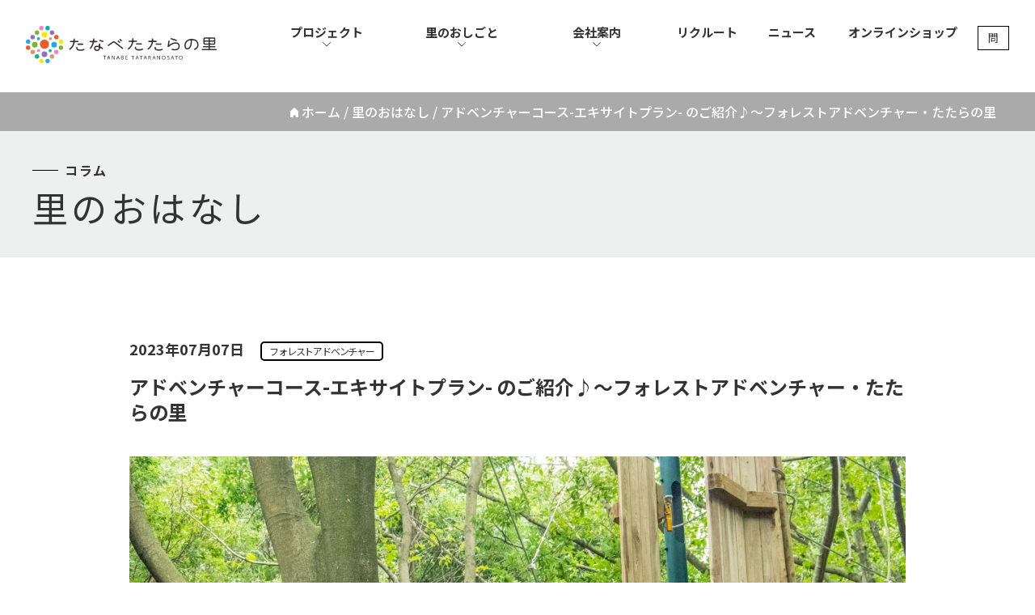

--- FILE ---
content_type: text/html; charset=UTF-8
request_url: https://tanabetataranosato.com/satonohanashi/1047/
body_size: 10291
content:
<!DOCTYPE html>
<html lang="ja">

<head prefix="og: http://ogp.me/ns# fb: http://ogp.me/ns/fb# article: http://ogp.me/ns/article#">
	<meta charset="utf-8">
	<meta http-equiv="X-UA-Compatible" content="IE=edge">
	<meta name="viewport" content="width=device-width, initial-scale=1">
	<meta name="format-detection" content="telephone=no">
	<meta name="description" content="たなべたたらの里の里のおはなし（コラム）ページです。">
	<meta name="keywords" content="たなべたたらの里,たたら製鉄,田部家,鐵泉堂,たなべ森の鶏舎,山林王,島根県雲南市,お知らせ,ニュース,コラム">

		<meta property="og:title" content="アドベンチャーコース-エキサイトプラン- のご紹介♪～フォレストアドベンチャー・たたらの里 | News | たなべたたらの里">
	<meta property="og:description" content="たなべたたらの里の里のおはなし（コラム）ページです。">
	<meta property="og:url" content="https://tanabetataranosato.com/satonohanashi/1047/">
	<meta property="og:image" content="https://tanabetataranosato.com/images/common/ogp.jpg">
	<meta property="og:locale" content="ja_JP">

	<meta property="og:type" content="article">
	<meta property="og:site_name" content="たなべたたらの里">
	<meta name="twitter:card" content="summary_large_image">

	
	<title>アドベンチャーコース-エキサイトプラン- のご紹介♪～フォレストアドベンチャー・たたらの里 | News | たなべたたらの里</title>
	<link rel="shortcut icon" href="/favicon.ico">
	<link rel="apple-touch-icon" href="/apple-touch-icon.png">
	<link rel="icon" type="image/png" href="/android-chrome-192x192.png">
	<link rel="preconnect" href="https://fonts.googleapis.com">
	<link rel="preconnect" href="https://fonts.gstatic.com" crossorigin>
	<link href="https://fonts.googleapis.com/css2?family=M+PLUS+Rounded+1c:wght@300;500;700&family=Noto+Sans+JP:wght@400;500;700&display=swap" rel="stylesheet">
	<link rel="stylesheet" href="/css/import.css">
	<link rel="stylesheet" href="/js/colorbox/colorbox.css">
	
	<meta name='robots' content='max-image-preview:large' />
<link rel="alternate" title="oEmbed (JSON)" type="application/json+oembed" href="https://tanabetataranosato.com/wp-json/oembed/1.0/embed?url=https%3A%2F%2Ftanabetataranosato.com%2Fsatonohanashi%2F1047%2F" />
<link rel="alternate" title="oEmbed (XML)" type="text/xml+oembed" href="https://tanabetataranosato.com/wp-json/oembed/1.0/embed?url=https%3A%2F%2Ftanabetataranosato.com%2Fsatonohanashi%2F1047%2F&#038;format=xml" />
<style id='wp-img-auto-sizes-contain-inline-css' type='text/css'>
img:is([sizes=auto i],[sizes^="auto," i]){contain-intrinsic-size:3000px 1500px}
/*# sourceURL=wp-img-auto-sizes-contain-inline-css */
</style>
<style id='classic-theme-styles-inline-css' type='text/css'>
/*! This file is auto-generated */
.wp-block-button__link{color:#fff;background-color:#32373c;border-radius:9999px;box-shadow:none;text-decoration:none;padding:calc(.667em + 2px) calc(1.333em + 2px);font-size:1.125em}.wp-block-file__button{background:#32373c;color:#fff;text-decoration:none}
/*# sourceURL=/wp-includes/css/classic-themes.min.css */
</style>
<script type="text/javascript" src="https://tanabetataranosato.com/webtool/wp-includes/js/jquery/jquery.min.js?ver=3.7.1" id="jquery-core-js"></script>
<script type="text/javascript" src="https://tanabetataranosato.com/webtool/wp-includes/js/jquery/jquery-migrate.min.js?ver=3.4.1" id="jquery-migrate-js"></script>
<link rel="icon" href="https://tanabetataranosato.com/webtool/wp-content/uploads/2021/10/cropped-icon-512-512-32x32.png" sizes="32x32" />
<link rel="icon" href="https://tanabetataranosato.com/webtool/wp-content/uploads/2021/10/cropped-icon-512-512-192x192.png" sizes="192x192" />
<link rel="apple-touch-icon" href="https://tanabetataranosato.com/webtool/wp-content/uploads/2021/10/cropped-icon-512-512-180x180.png" />
<meta name="msapplication-TileImage" content="https://tanabetataranosato.com/webtool/wp-content/uploads/2021/10/cropped-icon-512-512-270x270.png" />

		<script src="/js/scrolla.jquery.min.js"></script>
	<script src="/js/jquery.matchHeight.js"></script>
	<script src="/js/colorbox/jquery.colorbox-min.js"></script>
	<script src="/js/common.js"></script>
	
	<!-- Google Tag Manager -->
<script>(function(w,d,s,l,i){w[l]=w[l]||[];w[l].push({'gtm.start':
new Date().getTime(),event:'gtm.js'});var f=d.getElementsByTagName(s)[0],
j=d.createElement(s),dl=l!='dataLayer'?'&l='+l:'';j.async=true;j.src=
'https://www.googletagmanager.com/gtm.js?id='+i+dl;f.parentNode.insertBefore(j,f);
})(window,document,'script','dataLayer','GTM-5XLZZGQ');</script>
<!-- End Google Tag Manager --><style id='global-styles-inline-css' type='text/css'>
:root{--wp--preset--aspect-ratio--square: 1;--wp--preset--aspect-ratio--4-3: 4/3;--wp--preset--aspect-ratio--3-4: 3/4;--wp--preset--aspect-ratio--3-2: 3/2;--wp--preset--aspect-ratio--2-3: 2/3;--wp--preset--aspect-ratio--16-9: 16/9;--wp--preset--aspect-ratio--9-16: 9/16;--wp--preset--color--black: #000000;--wp--preset--color--cyan-bluish-gray: #abb8c3;--wp--preset--color--white: #ffffff;--wp--preset--color--pale-pink: #f78da7;--wp--preset--color--vivid-red: #cf2e2e;--wp--preset--color--luminous-vivid-orange: #ff6900;--wp--preset--color--luminous-vivid-amber: #fcb900;--wp--preset--color--light-green-cyan: #7bdcb5;--wp--preset--color--vivid-green-cyan: #00d084;--wp--preset--color--pale-cyan-blue: #8ed1fc;--wp--preset--color--vivid-cyan-blue: #0693e3;--wp--preset--color--vivid-purple: #9b51e0;--wp--preset--gradient--vivid-cyan-blue-to-vivid-purple: linear-gradient(135deg,rgb(6,147,227) 0%,rgb(155,81,224) 100%);--wp--preset--gradient--light-green-cyan-to-vivid-green-cyan: linear-gradient(135deg,rgb(122,220,180) 0%,rgb(0,208,130) 100%);--wp--preset--gradient--luminous-vivid-amber-to-luminous-vivid-orange: linear-gradient(135deg,rgb(252,185,0) 0%,rgb(255,105,0) 100%);--wp--preset--gradient--luminous-vivid-orange-to-vivid-red: linear-gradient(135deg,rgb(255,105,0) 0%,rgb(207,46,46) 100%);--wp--preset--gradient--very-light-gray-to-cyan-bluish-gray: linear-gradient(135deg,rgb(238,238,238) 0%,rgb(169,184,195) 100%);--wp--preset--gradient--cool-to-warm-spectrum: linear-gradient(135deg,rgb(74,234,220) 0%,rgb(151,120,209) 20%,rgb(207,42,186) 40%,rgb(238,44,130) 60%,rgb(251,105,98) 80%,rgb(254,248,76) 100%);--wp--preset--gradient--blush-light-purple: linear-gradient(135deg,rgb(255,206,236) 0%,rgb(152,150,240) 100%);--wp--preset--gradient--blush-bordeaux: linear-gradient(135deg,rgb(254,205,165) 0%,rgb(254,45,45) 50%,rgb(107,0,62) 100%);--wp--preset--gradient--luminous-dusk: linear-gradient(135deg,rgb(255,203,112) 0%,rgb(199,81,192) 50%,rgb(65,88,208) 100%);--wp--preset--gradient--pale-ocean: linear-gradient(135deg,rgb(255,245,203) 0%,rgb(182,227,212) 50%,rgb(51,167,181) 100%);--wp--preset--gradient--electric-grass: linear-gradient(135deg,rgb(202,248,128) 0%,rgb(113,206,126) 100%);--wp--preset--gradient--midnight: linear-gradient(135deg,rgb(2,3,129) 0%,rgb(40,116,252) 100%);--wp--preset--font-size--small: 13px;--wp--preset--font-size--medium: 20px;--wp--preset--font-size--large: 36px;--wp--preset--font-size--x-large: 42px;--wp--preset--spacing--20: 0.44rem;--wp--preset--spacing--30: 0.67rem;--wp--preset--spacing--40: 1rem;--wp--preset--spacing--50: 1.5rem;--wp--preset--spacing--60: 2.25rem;--wp--preset--spacing--70: 3.38rem;--wp--preset--spacing--80: 5.06rem;--wp--preset--shadow--natural: 6px 6px 9px rgba(0, 0, 0, 0.2);--wp--preset--shadow--deep: 12px 12px 50px rgba(0, 0, 0, 0.4);--wp--preset--shadow--sharp: 6px 6px 0px rgba(0, 0, 0, 0.2);--wp--preset--shadow--outlined: 6px 6px 0px -3px rgb(255, 255, 255), 6px 6px rgb(0, 0, 0);--wp--preset--shadow--crisp: 6px 6px 0px rgb(0, 0, 0);}:where(.is-layout-flex){gap: 0.5em;}:where(.is-layout-grid){gap: 0.5em;}body .is-layout-flex{display: flex;}.is-layout-flex{flex-wrap: wrap;align-items: center;}.is-layout-flex > :is(*, div){margin: 0;}body .is-layout-grid{display: grid;}.is-layout-grid > :is(*, div){margin: 0;}:where(.wp-block-columns.is-layout-flex){gap: 2em;}:where(.wp-block-columns.is-layout-grid){gap: 2em;}:where(.wp-block-post-template.is-layout-flex){gap: 1.25em;}:where(.wp-block-post-template.is-layout-grid){gap: 1.25em;}.has-black-color{color: var(--wp--preset--color--black) !important;}.has-cyan-bluish-gray-color{color: var(--wp--preset--color--cyan-bluish-gray) !important;}.has-white-color{color: var(--wp--preset--color--white) !important;}.has-pale-pink-color{color: var(--wp--preset--color--pale-pink) !important;}.has-vivid-red-color{color: var(--wp--preset--color--vivid-red) !important;}.has-luminous-vivid-orange-color{color: var(--wp--preset--color--luminous-vivid-orange) !important;}.has-luminous-vivid-amber-color{color: var(--wp--preset--color--luminous-vivid-amber) !important;}.has-light-green-cyan-color{color: var(--wp--preset--color--light-green-cyan) !important;}.has-vivid-green-cyan-color{color: var(--wp--preset--color--vivid-green-cyan) !important;}.has-pale-cyan-blue-color{color: var(--wp--preset--color--pale-cyan-blue) !important;}.has-vivid-cyan-blue-color{color: var(--wp--preset--color--vivid-cyan-blue) !important;}.has-vivid-purple-color{color: var(--wp--preset--color--vivid-purple) !important;}.has-black-background-color{background-color: var(--wp--preset--color--black) !important;}.has-cyan-bluish-gray-background-color{background-color: var(--wp--preset--color--cyan-bluish-gray) !important;}.has-white-background-color{background-color: var(--wp--preset--color--white) !important;}.has-pale-pink-background-color{background-color: var(--wp--preset--color--pale-pink) !important;}.has-vivid-red-background-color{background-color: var(--wp--preset--color--vivid-red) !important;}.has-luminous-vivid-orange-background-color{background-color: var(--wp--preset--color--luminous-vivid-orange) !important;}.has-luminous-vivid-amber-background-color{background-color: var(--wp--preset--color--luminous-vivid-amber) !important;}.has-light-green-cyan-background-color{background-color: var(--wp--preset--color--light-green-cyan) !important;}.has-vivid-green-cyan-background-color{background-color: var(--wp--preset--color--vivid-green-cyan) !important;}.has-pale-cyan-blue-background-color{background-color: var(--wp--preset--color--pale-cyan-blue) !important;}.has-vivid-cyan-blue-background-color{background-color: var(--wp--preset--color--vivid-cyan-blue) !important;}.has-vivid-purple-background-color{background-color: var(--wp--preset--color--vivid-purple) !important;}.has-black-border-color{border-color: var(--wp--preset--color--black) !important;}.has-cyan-bluish-gray-border-color{border-color: var(--wp--preset--color--cyan-bluish-gray) !important;}.has-white-border-color{border-color: var(--wp--preset--color--white) !important;}.has-pale-pink-border-color{border-color: var(--wp--preset--color--pale-pink) !important;}.has-vivid-red-border-color{border-color: var(--wp--preset--color--vivid-red) !important;}.has-luminous-vivid-orange-border-color{border-color: var(--wp--preset--color--luminous-vivid-orange) !important;}.has-luminous-vivid-amber-border-color{border-color: var(--wp--preset--color--luminous-vivid-amber) !important;}.has-light-green-cyan-border-color{border-color: var(--wp--preset--color--light-green-cyan) !important;}.has-vivid-green-cyan-border-color{border-color: var(--wp--preset--color--vivid-green-cyan) !important;}.has-pale-cyan-blue-border-color{border-color: var(--wp--preset--color--pale-cyan-blue) !important;}.has-vivid-cyan-blue-border-color{border-color: var(--wp--preset--color--vivid-cyan-blue) !important;}.has-vivid-purple-border-color{border-color: var(--wp--preset--color--vivid-purple) !important;}.has-vivid-cyan-blue-to-vivid-purple-gradient-background{background: var(--wp--preset--gradient--vivid-cyan-blue-to-vivid-purple) !important;}.has-light-green-cyan-to-vivid-green-cyan-gradient-background{background: var(--wp--preset--gradient--light-green-cyan-to-vivid-green-cyan) !important;}.has-luminous-vivid-amber-to-luminous-vivid-orange-gradient-background{background: var(--wp--preset--gradient--luminous-vivid-amber-to-luminous-vivid-orange) !important;}.has-luminous-vivid-orange-to-vivid-red-gradient-background{background: var(--wp--preset--gradient--luminous-vivid-orange-to-vivid-red) !important;}.has-very-light-gray-to-cyan-bluish-gray-gradient-background{background: var(--wp--preset--gradient--very-light-gray-to-cyan-bluish-gray) !important;}.has-cool-to-warm-spectrum-gradient-background{background: var(--wp--preset--gradient--cool-to-warm-spectrum) !important;}.has-blush-light-purple-gradient-background{background: var(--wp--preset--gradient--blush-light-purple) !important;}.has-blush-bordeaux-gradient-background{background: var(--wp--preset--gradient--blush-bordeaux) !important;}.has-luminous-dusk-gradient-background{background: var(--wp--preset--gradient--luminous-dusk) !important;}.has-pale-ocean-gradient-background{background: var(--wp--preset--gradient--pale-ocean) !important;}.has-electric-grass-gradient-background{background: var(--wp--preset--gradient--electric-grass) !important;}.has-midnight-gradient-background{background: var(--wp--preset--gradient--midnight) !important;}.has-small-font-size{font-size: var(--wp--preset--font-size--small) !important;}.has-medium-font-size{font-size: var(--wp--preset--font-size--medium) !important;}.has-large-font-size{font-size: var(--wp--preset--font-size--large) !important;}.has-x-large-font-size{font-size: var(--wp--preset--font-size--x-large) !important;}
/*# sourceURL=global-styles-inline-css */
</style>
</head>

<body id="home">

	<!-- Google Tag Manager (noscript) -->
<noscript><iframe src="https://www.googletagmanager.com/ns.html?id=GTM-5XLZZGQ"
height="0" width="0" style="display:none;visibility:hidden"></iframe></noscript>
<!-- End Google Tag Manager (noscript) -->
	<header>
							<p class="h-logo"><a href="/"><img class="h-pc" src="/images/common/header_logo01.svg" alt="たなべたたらの里"><img class="h-sp" src="/images/common/header_logo01_sp.svg" alt="たなべたたらの里"></a></p>
		
		<p class="h-sp link-project"><a href="/project/about/"><img src="/images/common/header_tx01.svg" alt="プロジェクト"></a></p>
		<div class="h-sp menu-cart">
			<div class="cart-icon"><a href="/shop/" target="_blank"><img src="/images/common/com_ic05.svg" alt="" class="icon"></a></div>
			<!--<div class="cart-icon"><span></span><span></span></div>-->
		</div>

		<div class="menu">
			<div class="menu-inner"><span></span><span></span><span></span></div>
		</div>
	</header>

	<nav class="g-nv" id="main-menu">
		<div class="wrap">
			<ul class="menu-nav">
				<li class="ac-menu"><span>プロジェクト</span>
					<ul class="sub-menu">
						<li><a href="/project/about/">たたらの里づくりプロジェクトとは</a></li>
						<li><a href="/project/list/">プロジェクト一覧</a></li>
						<!--<li><a href="#" target="_blank" rel="noopener noreferrer">プロジェクトを応援する</a></li>-->
					</ul>
				</li>
				<li class="ac-menu"><span>里のおしごと</span>
					<ul class="sub-menu">
						<li class="category-name"><a href="/tatara/">たたら事業</a></li>
						<li><a href="/project/list/page02/">田部家のたたら吹き</a></li>
						<li><a href="/tatara/tessen-tatara/" target="_blank">奥出雲前綿屋 鐵泉堂</a></li>
						<li><a href="/project/list/page06/">たたらプロダクト開発</a></li>
						<li class="category-name"><a href="/food/">特産事業</a></li>
						<li><a href="/tanabemorinokeisya/" target="_blank">たなべ森の鶏舎</a></li>
						<li><a href="/project/list/page05/">里山スイーツづくり</a></li>
						<li class="category-name"><a href="/forest/">山林事業</a></li>
						<li><a href="/forest/conservation/">森林保全</a></li>
						<li><a href="/forest/j-ver/">オフセット・クレジット（J-VER）</a></li>
						<li><a href="/forest/biomass/">バイオマスボイラー</a></li>
						<li class="category-name"><a href="/regional-development/">地域開発事業</a></li>
						<li><a href="/forest-adventure/" style="line-height: 1.3;">フォレストアドベンチャー・<br>たたらの里の運営</a></li>
						<li><a href="/regional-development/charcoal-paint/">炭塗料製品の製造・販売</a></li>
						<li><a href="/regional-development/tenant/">テナント事業</a></li>
					</ul>
				</li>
				<li class="ac-menu"><span>会社案内</span>
					<ul class="sub-menu">
						<li><a href="/company/">里長挨拶</a></li>
						<li><a href="/company/#link01">会社概要</a></li>
						<li><a href="/company/history/">田部家の歴史</a></li>
						<li><a href="/company/#link02">田部グループ</a></li>
						<!--<li><a href="https://www.tanabeco.com/recruit/" target="_blank" rel="noopener noreferrer">採用情報</a></li>-->
					</ul>
				</li>
				<li class="menu-recruit"><a href="/recruit/">リクルート</a></li>
				<li class="menu-news"><a href="/news/">ニュース</a></li>
				<li><a href="/shop/" target="_blank">オンラインショップ</a></li>
				<li class="sp"><a href="/privacy/">プライバシーポリシー</a></li>
				<li class="sp"><a href="/contact/">お問い合わせ</a></li>
			</ul>
			<div class="h-sp sns-area">
				<p class="title">official SNS</p>
				<ul class="list-sns">
					<li><a href="https://lin.ee/fAThbc0" target="_blank"><img src="/images/common/sns_ic01.svg" alt="LINE"></a></li>
					<li><a href="https://www.facebook.com/%E6%A0%AA%E5%BC%8F%E4%BC%9A%E7%A4%BE%E3%81%9F%E3%81%AA%E3%81%B9%E3%81%9F%E3%81%9F%E3%82%89%E3%81%AE%E9%87%8C-1786184044945066" target="_blank"><img src="/images/common/sns_ic02.svg" alt="facebook"></a></li>
					<li><a href="https://twitter.com/tataranosato" target="_blank"><img src="/images/common/sns_ic03.svg" alt="X"></a></li>
					<li><a href="https://www.youtube.com/channel/UCmQ4USBQu4020kSbIW8iczg" target="_blank"><img src="/images/common/sns_ic04.svg" alt="youtube"></a></li>
					<li><a href="https://www.instagram.com/mamatamago_tataranosato/" target="_blank"><img src="/images/common/sns_ic05.svg" alt="instagram"></a></li>
				</ul>
			</div>
			<ul class="link-nav h-pc">
				<li><a href="/contact/">問</a></li>
				<!--<li><a href="https://youtu.be/JIHdm8OFJGQ" target="_blank" rel="noopener noreferrer">MOVIE</a></li>
				<li><a href="#">応援する</a></li>
				<li><a href="#">ログイン</a></li>-->
			</ul>
		</div>
	</nav>

	<!--<nav class="g-nv h-sp" id="online-menu">
		<ul class="menu-nav">
			<li><a href="/shop/" target="_blank">オンラインショップ</a></li>
		</ul>
	</nav>-->
<article class="container news entry-detail">
	<section>
		<div class="b-nv">
			<ul>
				<li><a href="https://tanabetataranosato.com/">ホーム</a></li>
				<li><a href="https://tanabetataranosato.com/satonohanashi/">里のおはなし</a></li>
				<li>アドベンチャーコース-エキサイトプラン- のご紹介♪～フォレストアドベンチャー・たたらの里</li>
			</ul>
		</div>

		<div class="heading-title">
			<div class="contents">
				<p class="category-name">コラム</p>
				<h1 class="title">里のおはなし</h1>
			</div>
		</div>

		<div class="cts-min">
			<!-- ▼記事 -->
			<article class="entry-body">
				<section>
					<div class="entry-header">
						<div class="entry-meta">
							<div class="date">2023年07月07日</div>
							<div class="lbl forest-adventure">フォレストアドベンチャー</div>
						</div>
						<h1 class="entry-title">アドベンチャーコース-エキサイトプラン- のご紹介♪～フォレストアドベンチャー・たたらの里</h1>
						
					</div>
					<div class="entry-content">
						<p><a href="https://tanabetataranosato.com/webtool/wp-content/uploads/2023/07/014cfe2668299a72d0f3addb9bbd26f3-scaled.jpg"><img fetchpriority="high" decoding="async" class="alignnone size-full wp-image-1049" src="https://tanabetataranosato.com/webtool/wp-content/uploads/2023/07/014cfe2668299a72d0f3addb9bbd26f3-scaled.jpg" alt="フォレストアドベンチャー・たたらの里の様子" width="2560" height="1707" srcset="https://tanabetataranosato.com/webtool/wp-content/uploads/2023/07/014cfe2668299a72d0f3addb9bbd26f3-scaled.jpg 2560w, https://tanabetataranosato.com/webtool/wp-content/uploads/2023/07/014cfe2668299a72d0f3addb9bbd26f3-300x200.jpg 300w, https://tanabetataranosato.com/webtool/wp-content/uploads/2023/07/014cfe2668299a72d0f3addb9bbd26f3-768x512.jpg 768w, https://tanabetataranosato.com/webtool/wp-content/uploads/2023/07/014cfe2668299a72d0f3addb9bbd26f3-1536x1024.jpg 1536w, https://tanabetataranosato.com/webtool/wp-content/uploads/2023/07/014cfe2668299a72d0f3addb9bbd26f3-2048x1365.jpg 2048w" sizes="(max-width: 2560px) 100vw, 2560px" /></a></p>
<p>島根県雲南市吉田町で今人気の！！フォレストアドベンチャー・たたらの里より<br />
どんなコースがあるのか！？今回は深堀してご紹介していきます！</p>
<h2>コースってどんなのがある！？</h2>
<p>フォレストアドベンチャー・たたらの里にはコースが大きく分けて2種類あります。</p>
<h3>①アドベンチャーコース（その中でも2種類に分かれています）</h3>
<h3><a href="https://tanabetataranosato.com/webtool/wp-content/uploads/2022/10/5fe93b587fdec2f802ffe83ae980ecc5.jpg"><img decoding="async" class="alignnone size-full wp-image-752" src="https://tanabetataranosato.com/webtool/wp-content/uploads/2022/10/5fe93b587fdec2f802ffe83ae980ecc5.jpg" alt="" width="1984" height="1323" srcset="https://tanabetataranosato.com/webtool/wp-content/uploads/2022/10/5fe93b587fdec2f802ffe83ae980ecc5.jpg 1984w, https://tanabetataranosato.com/webtool/wp-content/uploads/2022/10/5fe93b587fdec2f802ffe83ae980ecc5-300x200.jpg 300w, https://tanabetataranosato.com/webtool/wp-content/uploads/2022/10/5fe93b587fdec2f802ffe83ae980ecc5-768x512.jpg 768w, https://tanabetataranosato.com/webtool/wp-content/uploads/2022/10/5fe93b587fdec2f802ffe83ae980ecc5-1536x1024.jpg 1536w" sizes="(max-width: 1984px) 100vw, 1984px" /></a></h3>
<p>・スタンダードプラン<br />
・エキサイトプラン　<strong><span style="color: #ff0000;">←今回はこちらをご紹介！</span></strong></p>
<p>身長140㎝～もしくは小学4年生～OK！<br />
本格的でダイナミックなコース！170mジップスライドがあるのはこちらです！！</p>
<p>🌲ご利用料金<br />
スタンダードプラン・・・おひとりさま￥3,800<br />
エキサイトプラン・・・おひとりさま￥5,300<br />
🌲ご利用条件<br />
■身長140cmもしくは小学4年生以上・体重110kgまで<br />
■中学生以下の方は、必ず保護者もしくは同等の資格を持つ方(18才以上)がご一緒にご参加ください。<br />
■保護者の方1名にお子様3名まで同伴可能です。<br />
■高校生のご利用の場合は、保護者の同伴は必要ありませんが、契約書のご記入と地上からの付き添いをお願いします。</p>
<p>&nbsp;</p>
<p>&nbsp;</p>
<h3>②キャノピーコース</h3>
<p><a href="https://tanabetataranosato.com/webtool/wp-content/uploads/2022/10/0a7bcaab058047cb058c4be3c2602e3b.jpg"><img decoding="async" class="alignnone size-full wp-image-750" src="https://tanabetataranosato.com/webtool/wp-content/uploads/2022/10/0a7bcaab058047cb058c4be3c2602e3b.jpg" alt="フォレストアドベンチャー・たたらの里" width="2048" height="1365" srcset="https://tanabetataranosato.com/webtool/wp-content/uploads/2022/10/0a7bcaab058047cb058c4be3c2602e3b.jpg 2048w, https://tanabetataranosato.com/webtool/wp-content/uploads/2022/10/0a7bcaab058047cb058c4be3c2602e3b-300x200.jpg 300w, https://tanabetataranosato.com/webtool/wp-content/uploads/2022/10/0a7bcaab058047cb058c4be3c2602e3b-768x512.jpg 768w, https://tanabetataranosato.com/webtool/wp-content/uploads/2022/10/0a7bcaab058047cb058c4be3c2602e3b-1536x1024.jpg 1536w" sizes="(max-width: 2048px) 100vw, 2048px" /></a><br />
身長110㎝～OK！<br />
子供から大人まで家族・親子で楽しめるコース</p>
<p>🌲ご利用料金<br />
おひとりさま￥2,800</p>
<p>🌲ご利用条件<br />
■身長110cm・体重110kgまで<br />
■小学3年生未満のご利用の場合は、必ず保護者もしくは同等の資格を持つ方(18才以上)がご一緒にご参加ください。<br />
■保護者の方1名にお子様4名まで同伴可能です。<br />
■小学3年生以上のご利用の場合は、保護者の同伴は必要ありませんが契約書のご記入と地上からの付き添いをお願いします。</p>
<p>&nbsp;</p>
<h2>スリルを味わいたい冒険心ある方におすすめ！『アドベンチャーコース-エキサイトプラン-』</h2>
<p>さて！今回詳しくご紹介したいのはこちら！！<br />
『アドベンチャーコース-エキサイトプラン-』<br />
スタンダードプランにエキサイトコース1サイトが追加されたプランです。</p>
<p>アドベンチャーコースの本格的なアクティビティや目玉の170mジップスライドをのり越えても、まだまだ貪欲にスリルを味わいたい方にオススメ！</p>
<p><a href="https://tanabetataranosato.com/webtool/wp-content/uploads/2023/07/8169add18e93b0f7c94cd8e7fbe321c5.png"><img loading="lazy" decoding="async" class="alignnone size-full wp-image-1048" src="https://tanabetataranosato.com/webtool/wp-content/uploads/2023/07/8169add18e93b0f7c94cd8e7fbe321c5.png" alt="フォレストアドベンチャー・たたらの里の様子" width="409" height="545" srcset="https://tanabetataranosato.com/webtool/wp-content/uploads/2023/07/8169add18e93b0f7c94cd8e7fbe321c5.png 409w, https://tanabetataranosato.com/webtool/wp-content/uploads/2023/07/8169add18e93b0f7c94cd8e7fbe321c5-300x400.png 300w" sizes="auto, (max-width: 409px) 100vw, 409px" /></a></p>
<p><a href="https://tanabetataranosato.com/webtool/wp-content/uploads/2023/07/66e091bc2d19932de79e174ad215915d.png"><img loading="lazy" decoding="async" class="alignnone size-full wp-image-1050" src="https://tanabetataranosato.com/webtool/wp-content/uploads/2023/07/66e091bc2d19932de79e174ad215915d.png" alt="フォレストアドベンチャー・たたらの里の様子" width="512" height="545" srcset="https://tanabetataranosato.com/webtool/wp-content/uploads/2023/07/66e091bc2d19932de79e174ad215915d.png 512w, https://tanabetataranosato.com/webtool/wp-content/uploads/2023/07/66e091bc2d19932de79e174ad215915d-300x319.png 300w" sizes="auto, (max-width: 512px) 100vw, 512px" /></a></p>
<p>パーク最難関！樹上約9mからネットに飛び込む「ターザンスイング」は手に汗握る大絶叫アクティビティです！<br />
今までにはなかった瞬間的に”落ちる”感覚が皆さんを襲います&#8230;!</p>
<p>樹に上がった後で後悔する人もいるとかいないとか&#8230;</p>
<p>皆様のチャレンジお待ちしております🔥</p>
<p>&nbsp;</p>
<p>Instagramでも動画を掲載してます！そちらもぜひご覧くださいね！<br />
動画はこちらの投稿の3枚目にあります！！</p>
<blockquote class="instagram-media" style="background: #FFF; border: 0; border-radius: 3px; box-shadow: 0 0 1px 0 rgba(0,0,0,0.5),0 1px 10px 0 rgba(0,0,0,0.15); margin: 1px; max-width: 540px; min-width: 326px; padding: 0; width: calc(100% - 2px);" data-instgrm-permalink="https://www.instagram.com/p/Cs48_KThYFE/?utm_source=ig_embed&amp;utm_campaign=loading" data-instgrm-version="14">
<div style="padding: 16px;">
<p>&nbsp;</p>
<div style="display: flex; flex-direction: row; align-items: center;">
<div style="background-color: #f4f4f4; border-radius: 50%; flex-grow: 0; height: 40px; margin-right: 14px; width: 40px;"></div>
<div style="display: flex; flex-direction: column; flex-grow: 1; justify-content: center;">
<div style="background-color: #f4f4f4; border-radius: 4px; flex-grow: 0; height: 14px; margin-bottom: 6px; width: 100px;"></div>
<div style="background-color: #f4f4f4; border-radius: 4px; flex-grow: 0; height: 14px; width: 60px;"></div>
</div>
</div>
<div style="padding: 19% 0;"></div>
<div style="display: block; height: 50px; margin: 0 auto 12px; width: 50px;"></div>
<div style="padding-top: 8px;">
<div style="color: #3897f0; font-family: Arial,sans-serif; font-size: 14px; font-style: normal; font-weight: 550; line-height: 18px;">この投稿をInstagramで見る</div>
</div>
<div style="padding: 12.5% 0;"></div>
<div style="display: flex; flex-direction: row; margin-bottom: 14px; align-items: center;">
<div>
<div style="background-color: #f4f4f4; border-radius: 50%; height: 12.5px; width: 12.5px; transform: translateX(0px) translateY(7px);"></div>
<div style="background-color: #f4f4f4; height: 12.5px; transform: rotate(-45deg) translateX(3px) translateY(1px); width: 12.5px; flex-grow: 0; margin-right: 14px; margin-left: 2px;"></div>
<div style="background-color: #f4f4f4; border-radius: 50%; height: 12.5px; width: 12.5px; transform: translateX(9px) translateY(-18px);"></div>
</div>
<div style="margin-left: 8px;">
<div style="background-color: #f4f4f4; border-radius: 50%; flex-grow: 0; height: 20px; width: 20px;"></div>
<div style="width: 0; height: 0; border-top: 2px solid transparent; border-left: 6px solid #f4f4f4; border-bottom: 2px solid transparent; transform: translateX(16px) translateY(-4px) rotate(30deg);"></div>
</div>
<div style="margin-left: auto;">
<div style="width: 0px; border-top: 8px solid #F4F4F4; border-right: 8px solid transparent; transform: translateY(16px);"></div>
<div style="background-color: #f4f4f4; flex-grow: 0; height: 12px; width: 16px; transform: translateY(-4px);"></div>
<div style="width: 0; height: 0; border-top: 8px solid #F4F4F4; border-left: 8px solid transparent; transform: translateY(-4px) translateX(8px);"></div>
</div>
</div>
<div style="display: flex; flex-direction: column; flex-grow: 1; justify-content: center; margin-bottom: 24px;">
<div style="background-color: #f4f4f4; border-radius: 4px; flex-grow: 0; height: 14px; margin-bottom: 6px; width: 224px;"></div>
<div style="background-color: #f4f4f4; border-radius: 4px; flex-grow: 0; height: 14px; width: 144px;"></div>
</div>
<p>&nbsp;</p>
<p style="color: #c9c8cd; font-family: Arial,sans-serif; font-size: 14px; line-height: 17px; margin-bottom: 0; margin-top: 8px; overflow: hidden; padding: 8px 0 7px; text-align: center; text-overflow: ellipsis; white-space: nowrap;"><a style="color: #c9c8cd; font-family: Arial,sans-serif; font-size: 14px; font-style: normal; font-weight: normal; line-height: 17px; text-decoration: none;" href="https://www.instagram.com/p/Cs48_KThYFE/?utm_source=ig_embed&amp;utm_campaign=loading" target="_blank" rel="noopener">フォレストアドベンチャーたたらの里(@forestadventure_tataranosato)がシェアした投稿</a></p>
</div>
</blockquote>
<p><script async src="//www.instagram.com/embed.js"></script></p>
<p>&nbsp;</p>
<p>各コースの詳細はフォレストアドベンチャーページをご覧ください。</p>
<p><a href="https://tanabetataranosato.com/forest-adventure/"><img loading="lazy" decoding="async" class="alignnone wp-image-940 size-full" src="https://tanabetataranosato.com/webtool/wp-content/uploads/2023/04/750x140_open.jpg" alt="" width="751" height="141" srcset="https://tanabetataranosato.com/webtool/wp-content/uploads/2023/04/750x140_open.jpg 751w, https://tanabetataranosato.com/webtool/wp-content/uploads/2023/04/750x140_open-300x56.jpg 300w" sizes="auto, (max-width: 751px) 100vw, 751px" /></a></p>
<p>&nbsp;</p>
<h2>ご予約はこちらから</h2>
<p>※事前予約優先制です！<br />
①ネット予約<br />
<a href="https://tanabetataranosato-fa.urkt.in/ja/direct/offices/1799/courses" target="_blank" rel="noopener">https://tanabetataranosato-fa.urkt.in/ja/direct/offices/1799/courses</a></p>
<p>②電話予約<br />
<a href="tel:08090013214">080-9001-3214</a>（受付時間：9～15時）</p>
<p>＜支払方法＞<br />
当日現金でお支払いいただきます。</p>
<hr />
<p><strong>フォレストアドベンチャー詳細ページはこちらから</strong></p>
<p><a href="https://tanabetataranosato.com/forest-adventure/"><img loading="lazy" decoding="async" class="alignnone wp-image-938 size-full" src="https://tanabetataranosato.com/webtool/wp-content/uploads/2023/04/index_bn01.jpg" alt="フォレストアドベンチャー・たたらの里" width="280" height="161" /></a></p>
<p>【<span style="color: #c13584;"><strong><a style="color: #c13584;" href="https://www.instagram.com/forestadventure_tataranosato/" target="_blank" rel="noopener"><span style="color: #e1306c;">Instagram</span></a></strong></span>】</p>
<p>【<span style="color: #55acee;"><strong><a style="color: #55acee;" href="https://twitter.com/forest_tatara" target="_blank" rel="noopener">Twitter</a></strong></span>】</p>
<p>&nbsp;</p>
<p><span style="color: #000080;"><a style="color: #000080;" href="https://tanabetataranosato.com/"><strong>【たなべたたらの里】</strong></a></span><span style="color: #00ccff;"><strong><br />
<a style="color: #00ccff;" href="https://twitter.com/tataranosato" target="_blank" rel="noopener">Twitter</a></strong></span><br />
<span style="color: #0000ff;"><strong><a style="color: #0000ff;" href="https://www.facebook.com/%E6%A0%AA%E5%BC%8F%E4%BC%9A%E7%A4%BE%E3%81%9F%E3%81%AA%E3%81%B9%E3%81%9F%E3%81%9F%E3%82%89%E3%81%AE%E9%87%8C-1786184044945066" target="_blank" rel="noopener">Facebook</a><br />
</strong></span><span style="color: #0000ff;"><strong><a href="https://lin.ee/fAThbc0"><span style="color: #00ff00;">LINE</span></a></strong></span></p>
<p>&nbsp;</p>
					</div>
				</section>
			</article>
			<!-- ▲記事 -->

			<div class="btn-area"><a class="com-bt type02 arrow prev" href="https://tanabetataranosato.com/satonohanashi/"><span>一覧に戻る</span></a></div>

			<ul class="news-nv">
				<li>
										<a href="https://tanabetataranosato.com/satonohanashi/727/">
						<div class="img"><img src="https://tanabetataranosato.com/webtool/wp-content/uploads/2022/09/DSC00517-420x300.jpg" alt=""></div>
						<div class="inner">
							<div class="title">
							古代から歴史に刻まれる奥出雲の「たたら」							</div>
							<div class="date"><span>2022年10月14日</span></div>
						</div>
					</a>
									</li>
				<li>
										<a href="https://tanabetataranosato.com/satonohanashi/1096/">
						<div class="img"><img src="https://tanabetataranosato.com/webtool/wp-content/uploads/2023/08/3845e06a211b45a6a3ef4766c999e710-420x300.png" alt=""></div>
						<div class="inner">
							<div class="title">
							アドベンチャーコース-スタンダードプラン- のご紹介♪～フォレストアドベンチャー・たたらの里							</div>
							<div class="date"><span>2023年08月08日</span></div>
						</div>
					</a>
									</li>
			</ul>
		</div>
	</section>

</article>

<!--<div class="ptop">
	<p><a href="#home"><img src="/images/common/footer_ic01.png" alt="PAGE TOP"></a></p>
</div>-->

<footer>
	<div class="sitemap">
		<div class="contents">
			<div class="row">
				<div class="col f-logo">
					<p class="logo"><img src="/images/common/footer_logo01.svg" alt="たなべたたらの里"></p>
					<ul class="info-txt mt20">
						<li>【松江事務所】</li>
						<li>島根県松江市米子町55</li>
						<li class="pc">TEL：0852-61-1460</li>
						<li class="sp">TEL：<a href="tel:0852611460">0852-61-1460</a></li>
					</ul>
					<ul class="info-txt mt20 mb20">
						<li>【吉田事務所】</li>
						<li>島根県雲南市吉田町吉田2556-2</li>
					</ul>
					<p class="center"><a href="/contact/" class="com-bt">お問い合わせ</a></p>

					<ul class="list-sns sp">
						<li><a href="https://lin.ee/fAThbc0" target="_blank"><img src="/images/common/sns_ic01.svg" alt="LINE"></a></li>
						<li><a href="https://www.facebook.com/%E6%A0%AA%E5%BC%8F%E4%BC%9A%E7%A4%BE%E3%81%9F%E3%81%AA%E3%81%B9%E3%81%9F%E3%81%9F%E3%82%89%E3%81%AE%E9%87%8C-1786184044945066" target="_blank"><img src="/images/common/sns_ic02.svg" alt="facebook"></a></li>
						<li><a href="https://twitter.com/tataranosato" target="_blank"><img src="/images/common/sns_ic03.svg" alt="X"></a></li>
						<li><a href="https://www.youtube.com/channel/UCmQ4USBQu4020kSbIW8iczg" target="_blank"><img src="/images/common/sns_ic04.svg" alt="youtube"></a></li>
						<li><a href="https://www.instagram.com/mamatamago_tataranosato/" target="_blank"><img src="/images/common/sns_ic05.svg" alt="instagram"></a></li>
					</ul>

				</div>
				<div class="col pc">
					<dl class="menu-nv">
						<dt>プロジェクト</dt>
						<dd><a href="/project/about/">たたらの里づくりプロジェクトとは</a></dd>
						<dd><a href="/project/list/">プロジェクト一覧</a></dd>
						<!--<dd><a href="#" target="_blank" rel="noopener noreferrer">プロジェクトを応援する</a></dd>-->
					</dl>
					<dl class="menu-nv">
						<dt>里のおしごと</dt>
						<dd>
							<dl class="sub-nv">
								<dt><a href="/tatara/">たたら事業</a></dt>
								<dd><a href="/project/list/page02/">田部家のたたら吹き</a></dd>
								<dd><a href="/tatara/tessen-tatara/" target="_blank">奥出雲前綿屋 鐵泉堂</a></dd>
								<dd><a href="/project/list/page06/">たたらプロダクト開発</a></dd>
							</dl>
							<dl class="sub-nv">
								<dt><a href="/food/">特産事業</a></dt>
								<dd><a href="/tanabemorinokeisya/" target="_blank">たなべ森の鶏舎</a></dd>
								<dd><a href="/project/list/page05/">里山スイーツづくり</a></dd>
							</dl>
							<dl class="sub-nv">
								<dt><a href="/forest/">山林事業</a></dt>
								<dd><a href="/forest/conservation/">森林保全</a></dd>
								<dd><a href="/forest/j-ver/">オフセット・クレジット（J-VER）</a></dd>
								<dd><a href="/forest/biomass/">バイオマスボイラー</a></dd>
							</dl>
							<dl class="sub-nv">
								<dt><a href="/regional-development/">地域開発事業</a></dt>
								<dd style="margin-top: 16px;"><a href="/forest-adventure/">フォレストアドベンチャー・<br>たたらの里の運営</a></dd>
								<dd><a href="/regional-development/charcoal-paint/">炭塗料製品の製造・販売</a></dd>
								<dd><a href="/regional-development/tenant/">テナント事業</a></dd>
							</dl>
							<dl class="sub-nv">
							</dl>
						</dd>
					</dl>
				</div>
				<div class="col pc">
					<dl class="menu-nv">
						<dt>会社案内</dt>
						<dd><a href="/company/">里長挨拶</a></dd>
						<dd><a href="/company/#link01">会社概要</a></dd>
						<dd><a href="/company/history/">田部家の歴史</a></dd>
						<dd><a href="/company/#link02">田部グループ</a></dd>
						<!--<dd><a href="https://www.tanabeco.com/recruit/" target="_blank" rel="noopener noreferrer">採用情報</a></dd>-->
					</dl>
					<p class="link-nv"><a href="/recruit/">リクルート</a></p>
					<p class="link-nv"><a href="/news/">ニュース</a></p>
					<p class="link-nv"><a href="/privacy/">プライバシーポリシー</a></p>
					<p class="link-nv"><a href="/contact/">お問い合せ</a></p>
					<div class="online-box">
						<dl class="menu-nv">
							<dt><img src="/images/common/com_ic05.svg" alt="" class="icon">オンラインショップ</dt>
							<dd><a href="/shop/" target="_blank">奥出雲前綿屋</a></dd>
						</dl>
					</div>
					<ul class="list-sns">
						<li><a href="https://lin.ee/fAThbc0" target="_blank"><img src="/images/common/sns_ic01.svg" alt="LINE"></a></li>
						<li><a href="https://www.facebook.com/%E6%A0%AA%E5%BC%8F%E4%BC%9A%E7%A4%BE%E3%81%9F%E3%81%AA%E3%81%B9%E3%81%9F%E3%81%9F%E3%82%89%E3%81%AE%E9%87%8C-1786184044945066" target="_blank"><img src="/images/common/sns_ic02.svg" alt="facebook"></a></li>
						<li><a href="https://twitter.com/tataranosato" target="_blank"><img src="/images/common/sns_ic03.svg" alt="X"></a></li>
						<li><a href="https://www.youtube.com/channel/UCmQ4USBQu4020kSbIW8iczg" target="_blank"><img src="/images/common/sns_ic04.svg" alt="youtube"></a></li>
						<li><a href="https://www.instagram.com/mamatamago_tataranosato/" target="_blank"><img src="/images/common/sns_ic05.svg" alt="instagram"></a></li>
					</ul>
				</div>
			</div>
		</div>
	</div>
	<div class="copyright">
		<p><small>Copyright &copy; Tanabe Corporation. <br class="sp">All Rights Reserved.</small></p>
	</div>
</footer>

<script type="speculationrules">
{"prefetch":[{"source":"document","where":{"and":[{"href_matches":"/*"},{"not":{"href_matches":["/webtool/wp-*.php","/webtool/wp-admin/*","/webtool/wp-content/uploads/*","/webtool/wp-content/*","/webtool/wp-content/plugins/*","/webtool/wp-content/themes/mytheme/*","/*\\?(.+)"]}},{"not":{"selector_matches":"a[rel~=\"nofollow\"]"}},{"not":{"selector_matches":".no-prefetch, .no-prefetch a"}}]},"eagerness":"conservative"}]}
</script>
</body>

</html>

--- FILE ---
content_type: text/css
request_url: https://tanabetataranosato.com/css/header.css
body_size: 1727
content:
@charset "utf-8";

/*========*/
/* ヘッダ */
/*========*/


@media screen and (min-width: 961px) {

.h-sp {
	display: none !important;
}

}

@media screen and (max-width: 960px) {

.h-pc {
	display: none !important;
}

}

header {
	position: absolute;
	width: 100%;
	height: 114px;
	background-color: #FFF;
	z-index: 10;
	transition: all .3s;
}

header.fixed {
	position: fixed;
	animation: slide-in 0.4s ease-out both;
}

header .h-logo {
	width: 25%;
	max-width: 300px;
	padding: 32px;
}

@keyframes slide-in {
0% {
	transform: translateZ(-1400px) translateY(-800px);
	/*opacity: 0;*/
}
100% {
	transform: translateZ(0) translateY(0);
	/*opacity: 1;*/
}
}


@media screen and (max-width: 960px) {

header {
	height: 60px;
}

header .h-logo {
	width: 136px;
    padding: 8px 16px;
}

header .link-project {
	position: absolute;
	right: 128px;
	top: 16px;
	width: 100px;
}

header .menu-cart {
	position: absolute;
	width: 60px;
	height: 60px;
	top: 0;
	right: 60px;
	z-index: 11;
	cursor: pointer;
}

header.fixed .link-project,
header.fixed .menu-cart {
	position: fixed;
}

header .menu-cart .cart-icon {
	position: relative;
}

header .menu-cart .cart-icon .icon {
	position: absolute;
	display: block;
	width: 24px;
	top: 16px;
	left: 20px;
}

/*header .menu-cart.open {
	background-color: #ECEDED;
}

header .menu-cart.open .icon {
	display: none;
}

header .menu-cart.open .cart-icon span {
	position: absolute;
	left: 16px;
	display: block;
	width: 28px;
	height: 2px;
	background: #383635;
	transition: all .5s;
}

header .menu-cart.open .cart-icon span:first-child {
	top: 30px;
	transform: rotate(45deg);
}

header .menu-cart.open .cart-icon span:last-child {
	top: 30px;
	transform: rotate(-45deg);
}*/

header .menu {
	position: absolute;
	width: 60px;
	height: 60px;
	top: 0;
	right: 0;
	z-index: 11;
	cursor: pointer;
}

header.fixed .menu {
	position: fixed;
}

header .menu .menu-inner {
	position: relative;
}

header .menu .menu-inner span {
	position: absolute;
	left: 16px;
	display: block;
	width: 28px;
	height: 2px;
	background: #383635;
	transition: all .5s;
}

header .menu .menu-inner span:first-child {
	top: 24px;
}

header .menu .menu-inner span:nth-child(2) {
	top: 30px;
}

header .menu .menu-inner span:last-child {
	top: 36px;
}

header .menu.open {
	background-color: #ECEDED;
}

header .menu.open .menu-inner span:first-child {
	top: 30px;
	transform: rotate(45deg);
}

header .menu.open .menu-inner span:last-child {
	top: 30px;
	transform: rotate(-45deg);
}

header .menu.open .menu-inner span:nth-child(2) {
	opacity: 0;
}

}

/* ナビゲーション
--------------------------------*/

nav.g-nv {
	position: absolute;
	width: 75%;
	max-width: 1244px;
	top: 0;
	right: 0;
	background-color: #FFF;
	z-index: 15;
}

nav.g-nv.fixed {
	position: fixed;
	animation: slide-in 0.4s ease-out both;
}

nav.g-nv .wrap {
	display: flex;
	justify-content: space-between;
}

nav .menu-nav {
	display: flex;
	justify-content: space-between;
	width: calc(100% - 80px);
}

nav .menu-nav > li {
	/*width: 28%; リクルート無し */
	width: 19%;
	font-size: 15px;
	font-weight: 700;
	line-height: 1;
	text-align: center;
}

nav .menu-nav > li.menu-recruit,
nav .menu-nav > li.menu-news {
	/*width: 16%; リクルート無し */
	width: 12%;
}

nav .menu-nav a {
	display: block;
	color: #363332;
}

nav .menu-nav li {
	position: relative;
}

nav .menu-nav > li > a,
nav .menu-nav > li > span {
	display: block;
	position: relative;
	padding: 32px 4px;
}

nav .menu-nav .ac-menu span::after {
	content: '';
	display: block;
	position: absolute;
	width: 10px;
	height: 6px;
	top: 50%;
	left: 0;
	right: 0;
	margin: 12px auto 0;
	background: url(/images/common/com_ic01.svg) no-repeat;
}

nav .menu-nav .sub-menu {
	display: none;
	position: absolute;
	left: 0;
	width: 100%;
	min-width: 280px;
	padding: 32px 16px 16px;
	font-size: 14px;
	text-align: left;
	font-weight: 300;
	background-color: #F6F6F6;
}

nav .menu-nav .sub-menu li {
	margin-bottom: 8px;
}

nav .menu-nav .sub-menu .category-name {
	margin-top: 24px;
	font-weight: 700;
}

nav .menu-nav .sub-menu .category-name:first-of-type {
	margin-top: 0;
}

nav .menu-nav .sub-menu .long-name {
	font-size: 90%;
}

nav .menu-nav .sub-menu a::after {
	content: '';
	display: inline-block;
	width: 13px;
	height: 13px;
	margin-left: 8px;
	background: url(/images/common/com_ic03.svg) no-repeat;
	background-position: bottom right;
	background-size: 100% auto;
}

nav .menu-nav .ac-menu:hover {
	cursor: pointer;
}

nav.g-nv .link-nav {
	display: flex;
	justify-content: flex-end;
	width: 80px;
	margin-top: 32px;
	padding-right: 32px;
}

nav.g-nv .link-nav li {
	margin-left: 8px;
}

nav.g-nv .link-nav a {
	display: block;
	padding: 0 12px;
	background-color: #FFF;
	border: 1px solid #000;
	font-size: 13px;
	line-height: 28px;
}

nav.g-nv .link-nav a:hover {
	text-decoration: none;
	background-color: #EEEFEF;
}


@media screen and (min-width: 961px) {

nav.g-nv:not(.h-sp) {
	display: block !important;
}

nav .menu-nav .ac-menu:hover > .sub-menu {
	display: block;
}

}

@media screen and (max-width: 1100px) {

	nav .menu-nav > li {
		font-size: 12px;
	}

}

@media screen and (max-width: 960px) {

nav.g-nv .wrap {
	display: block;
}

nav.g-nv {
	display: none;
	top: 60px;
	width: 100%;
	height: calc(100% - 60px);
	background-color: #ECEDED;
	overflow-y: scroll;
}

nav .menu-nav {
	display: block;
	width: 100%;
	padding: 16px 24px 64px;
}

nav .menu-nav > li {
	width: 100%;
	text-align: left;
	border-bottom: 1px solid #000;
}

nav .menu-nav > li.menu-recruit,
nav .menu-nav > li.menu-news {
	width: 100%;
}

nav .menu-nav > li > a,
nav .menu-nav > li > span {
	padding: 16px;
	
}

nav .menu-nav .ac-menu span::after {
	left: auto;
	right: 32px;
	margin: 0;
}

nav .menu-nav .ac-menu.open span::after {
	transform: rotate(180deg);
}

nav .menu-nav .sub-menu {
	position: static;
	width: calc(100% - 48px);
	min-width: auto;
	margin: 0 auto;
	padding: 16px 16px 0;
	font-size: 14px;
	border-top: 1px solid #000;
	background-color: transparent;
	transition: all .5s;
}

nav .menu-nav .sub-menu li {
	margin-bottom: 16px;
}

nav .menu-nav .ac-menu.open > .sub-menu {
	display: block;
}

nav .menu-nav .sub-menu .long-name {
	font-size: 100%;
}

nav .sns-area {
	padding: 0 32px;
	text-align: center;
}

nav .sns-area .title {
	margin-bottom: 8px;
	font-size: 18px;
	font-weight: bold;
}

nav .list-sns {
	display: flex;
	justify-content: center;
}

nav .list-sns li {
	width: 32px;
	margin: 0 8px;
}

#online-menu .sub-menu {
	display: block;
}

}


@media screen and (max-width: 425px) {

nav .menu-nav {
	padding: 16px 16px 32px;
}

nav .menu-nav .sub-menu {
	width: calc(100% - 16px);
}

}


--- FILE ---
content_type: text/css
request_url: https://tanabetataranosato.com/css/footer.css
body_size: 838
content:
@charset "utf-8";

/*========*/
/* フッタ */
/*========*/

/* ページトップへ戻る
-----------------------------------*/

/*.ptop {
	position: fixed;
	right: 72px;
	bottom: 60px;
	z-index: 10;
}*/


/* フッタ
-----------------------------------*/

footer {
	background-color: #EEEFEF;
}

footer .contents {
	max-width: 1248px;/*1200*/
	padding: 40px 24px 56;
	margin: 0 auto;
}

footer .sitemap .row {
	display: flex;
	flex-wrap: wrap;
	justify-content: space-between;
	padding-top: 32px;
}

footer .sitemap .col {
	width: 350px;
	padding: 0 24px;
}

footer .sitemap .f-logo {
	width: calc(100% - 718px);
	margin-top: 64px;
	text-align: center;
}

footer .sitemap .info-txt {
	margin-bottom: 16px;
}

footer .sitemap .info-txt li {
	margin-top: 16px;
	line-height: 1;
}

footer .sitemap .com-bt {
	background-color: #C46C31;
	border-color: #C46C31;
	color: #FFF;
}

footer .sitemap .com-bt:hover {
	opacity: 0.7;
}

footer .sitemap .menu-nv dt {
	margin: 32px 0 16px;
	padding-bottom: 8px;
	border-bottom: 1px solid #000;
	font-size: 18px;
	font-weight: 700;
	line-height: 1;
}

footer .sitemap .link-nv {
	margin: 24px 0 16px;
}

footer .sitemap .menu-nv dd {
	margin-bottom: 8px;
}

footer .sitemap .link-nv a,
footer .sitemap .menu-nv dd > a {
	padding-right: 24px;
	background: url(/images/common/com_ic03.svg) no-repeat;
	background-position: center right;
	background-size: auto 12px;
	font-size: 14px;
	font-weight: 500;
	line-height: 1;
}

footer .sitemap .sub-nv dt {
	padding-bottom: 0;
	border-bottom: none;
	font-size: 16px;
}

footer .sitemap .online-box {
	padding: 16px;
	margin-top: 32px;
	border: 3px solid #363332;
	border-radius: 8px;
	background-color: #FFF;
}

footer .sitemap .online-box .menu-nv dt {
	margin-top: 0;
}

footer .sitemap .online-box .icon {
	width: 16px;
	margin-right: 4px;
}

footer .list-sns {
	display: flex;
	justify-content: center;
	margin-top: 24px;
}

footer .list-sns li {
	width: 32px;
	margin: 0 8px;
}

footer .copyright {
	padding: 40px 24px;
	font-size: 13px;
	text-align: center;
	color: #383635;
}

@media screen and (max-width: 960px) {

footer .sitemap .col {
	width: 50%;
	padding: 0 24px;
}

footer .sitemap .f-logo {
	width: 100%;
	margin: 64px 0 24px;
}

footer .sitemap .f-logo .logo img {
	max-width: 320px;
}

}

@media screen and (max-width: 767px) {

footer .contents {
	padding: 16px 16px 32px;
}

footer .sitemap .row {
	display: block;
	padding-top: 0;
}

footer .sitemap .col {
	width: 100%;
	padding: 0 16px;
}

footer .sitemap .f-logo {
	margin: 24px 0 0;
}

footer .sitemap .f-logo .logo img {
	max-width: 240px;
}

footer .copyright {
	padding: 16px;
	font-size: 12px;
}

}

--- FILE ---
content_type: text/css
request_url: https://tanabetataranosato.com/css/common.css
body_size: 5257
content:
@charset "utf-8";

/*======*/
/* 共通 */
/*======*/

/* PC/SP出し分け
------------------------------ */

@media screen and (min-width: 768px) {
.sp {
	display: none !important;
}
}

@media screen and (max-width: 767px) {
.pc {
	display: none !important;
}

}

/* レイアウト
-----------------------------------*/

body {
	height: 100%;
}

.container {
	margin-top: 114px;
}

section .contents {
	max-width: 1248px;/*1200*/
	margin: 0 auto;
	padding: 0 24px;
}

section .cts-min {
	max-width: 1008px;/*960*/
	margin: 0 auto;
	padding: 0 24px;
}

.container p:not(:last-child),
.container ul:not(:last-child),
.container ol:not(:last-child) {
	margin-bottom: 1em;
}


@media screen and (max-width: 960px) {

.container {
	margin-top: 60px;
}

}

@media screen and (max-width: 767px) {

section .contents {
	padding: 0 16px;
}

section .cts-min {
	padding: 0 16px;
}

}

/* フォーム
-----------------------------------*/

input[type="text"],
input[type="email"],
textarea {
	width: 100%;
	padding: 8px;
	font-size: 16px;
}

/* iOSでのデフォルトスタイルをリセット */
input[type="submit"],
input[type="button"],
button {
	border-radius: 0;
	-webkit-box-sizing: content-box;
	-webkit-appearance: button;
	appearance: button;
	border: none;
	box-sizing: border-box;
	cursor: pointer;
}

input[type="submit"]::-webkit-search-decoration,
input[type="button"]::-webkit-search-decoration,
button::-webkit-search-decoration {
	display: none;
}

input[type="submit"]::focus,
input[type="button"]::focus,
button::focus {
	outline-offset: -2px;
}


/* パンくず
-----------------------------------*/
.b-nv {
	padding: 16px 0;
	background-color: #AAA;
	color: #FFF;
	text-align: right;
	font-weight: 500;
	line-height: 1;
}

.b-nv ul {
	max-width: 1248px;/*1200*/
	margin: 0 auto;
	padding: 0 24px;
	font-size: 0;
}

.b-nv li {
	display: inline-block;
	font-size: 16px;
	line-height: 1;
}

.b-nv li a {
	color: #FFF;
}

.b-nv li::after {
	content: '/';
	padding: 0 4px;
}

.b-nv li:last-child::after {
	content: '';
}

.b-nv li:first-child::before {
	content: '';
	display: inline-block;
	width: 10px;
	height: 12px;
	margin-right: 4px;
	background: url(/images/common/com_ic04.svg) no-repeat;
	background-position: top left;
	background-size: 100% auto;
}

@media screen and (max-width: 767px) {

.b-nv {
	padding: 8px 0;
	text-align: left;
}

.b-nv ul {
	padding: 0 16px;
}

.b-nv li {
	font-size: 14px;
}

}

/* タイトル
-----------------------------------*/

.heading-title {
	padding: 40px 0;
	background-color: #EEEFEF;
}

.heading-title .category-name {
	font-weight: 700;
	color: #363332;
	line-height: 1;
	letter-spacing: 0.1em;
}

.heading-title .category-name::before {
	content: '';
	display: inline-block;
	margin-right: 8px;
	margin-top: 8px;
	width: 32px;
	height: 1px;
	background-color: #000;
	vertical-align: top;
}

.heading-title .title {
	font-size: 44px;
	line-height: 1;
	letter-spacing: 0.1em;
}

.heading01 {
	margin: 64px 0 16px;
	padding: 0 24px;
	font-size: 28px;
	font-weight: 700;
	font-family: 'M PLUS Rounded 1c', sans-serif;
	text-align: center;
	line-height: 1;
}

.heading01::after {
	content: '';
	display: block;
	width: 580px;
	height: 1px;
	margin: 16px auto 0;
	background-color: #000;
}

.heading02 {
	margin: 64px 0 24px;
	font-size: 24px;
	font-weight: 400;
	line-height: 1.3;
}

.heading02 span {
	display: inline-block;
	border-bottom: 4px solid #AAA;
}

.heading03 {
	margin: 32px 0 16px;
	font-size: 20px;
	font-weight: 700;
	line-height: 1.3;
}

.heading04 {
	margin: 32px 0 16px;
	font-size: 18px;
	font-weight: 700;
	line-height: 1.3;
}


@media screen and (max-width: 767px) {

.heading-title {
	padding: 32px 0;
}

.heading-title .category-name {
	margin-left: 16px;
	font-size: 12px;
}

.heading-title .category-name::before {
	margin-right: 8px;
	margin-top: 8px;
	width: 24px;
}

.heading-title .title {
	margin-left: 16px;
	font-size: 28px;
}

.heading01 {
	margin: 48px 0 16px;
	padding: 0 16px;
	font-size: 24px;
}

.heading01::after {
	max-width: 100%;
	margin: 8px auto 0;
}

.heading02 {
	margin: 48px 0 16px;
	font-size: 20px;
}

.heading03 {
	margin: 24px 0 16px;
	font-size: 16px;
}

.heading04 {
	margin: 24px 0 16px;
	font-size: 14px;
}

}


/* リンクボタン
-----------------------------------*/

.com-bt {
	display: inline-block;
	line-height: 1;
	text-align: center;
	border: 1px solid #000;
	padding: 16px;
}

input[type="submit"].com-bt,
input[type="button"].com-bt,
button.com-bt {
	font-family: "游ゴシック Medium", "游ゴシック体", "Yu Gothic Medium", YuGothic, "ヒラギノ角ゴ ProN", "Hiragino Kaku Gothic ProN", "メイリオ", Meiryo, "ＭＳ Ｐゴシック", "MS PGothic", sans-serif;
	line-height: 1;
	font-size: 16px;
	border: 1px solid #000;
	background-color: #FFF;
}

.com-bt:hover {
	text-decoration: none;
	background-color: #DDD;
}

input[type="submit"].com-bt:hover,
input[type="button"].com-bt:hover,
button.com-bt:hover {
	cursor: pointer;
}

.com-bt.arrow span {
	position: relative;
	padding: 0 48px;
}

.com-bt span::before {
	content: '';
	position: absolute;
	width: 6px;
	height: 6px;
	top: 50%;
	right: 10px;
	margin-top: -3px;
	border-right: 1px solid #FFF;
	border-bottom: 1px solid #FFF;
	z-index: 2;
	transition: all .5s;
}

.com-bt.next span::before {
	right: 10px;
	transform: rotate(-45deg);
}

.com-bt.prev span::before {
	left: 10px;
	transform: rotate(135deg);
}

.com-bt span::after {
	content: '';
	position: absolute;
	width: 24px;
	height: 24px;
	top: 50%;
	margin-top: -12px;
	background-color: #000;
	border-radius: 50%;
	z-index: 0;
	transition: all .5s;
}

.com-bt.next span::after {
	right: 0;
}

.com-bt.prev span::after {
	left: 0;
}

.entry-detail .news-nv a:hover .date span::after {
	background-color: #AAA;
}

.com-bt.type02,
input[type="submit"].com-bt.type02,
input[type="button"].com-bt.type02,
button.com-bt.type02 {
	background-color: #000;
	color: #FFF;
}

.com-bt.type02,
input[type="submit"].com-bt.type02,
input[type="button"].com-bt.type02,
button.com-bt.type02 {
	background-color: #000;
	color: #FFF;
}

.com-bt.type02:hover,
input[type="submit"].com-bt.type02:hover,
input[type="button"].com-bt.type02:hover,
button.com-bt.type02:hover {
	background-color: #DDD;
	color: #000;
}

.com-bt.type02 span::before {
	border-right: 1px solid #000;
	border-bottom: 1px solid #000;
}

.com-bt.type02 span::after {
	background-color: #FFF;
}

.com-bt.type02:hover span::after {
	background-color: #AAA;
}

@media screen and (min-width: 768px) {

.com-bt.next:hover span::before {
	right: 6px;
}

.com-bt.prev:hover span::before {
	left: 6px;
}

.com-bt.next:hover span::after {
	right: -4px;
}

.com-bt.prev:hover span::after {
	left: -4px;
}

}

@media screen and (max-width: 767px) {

.com-bt {
	display: block;
	width: 100%;
	padding: 16px;
	margin: 16px 0;
}

.com-bt.arrow span {
	padding: 0 32px;
}

.com-bt span::before {
	width: 4px;
	height: 4px;
	right: 6px;
	margin-top: -2px;
}

.com-bt span::after {
	width: 16px;
	height: 16px;
	margin-top: -8px;
}

.com-bt.next span::before {
	right: 6px;
}

.com-bt.prev span::before {
	left: 6px;
}


}

/* カテゴリトップ
-----------------------------------*/

.category-top .b-nv {
	background-color: #C46C31;
}

.category-top .note {
	margin: 88px 0 !important;
	font-size: 18px;
	text-align: center;
	line-height: 2;
}

.category-top .heading-menu {
	margin: 16px 0;
	font-size: 28px;
	line-height: 1.3;
	font-weight: 500;
}

.category-top .btn {
	display: block;
	padding: 16px;
	border: 1px solid #000;
	line-height: 1;
	text-align: center;
}

.category-top .btn:hover {
	text-decoration: none;
	opacity: .7;
}

.category-top .btn span {
	display: inline-block;
	padding: 0 24px;
	background: url(/images/common/com_ic03.svg) no-repeat;
	background-position: center right;
	background-size: auto 14px;
}

.category-top .menu-box {
	position: relative;
	margin-bottom: 64px;
}

.category-top .menu-box::before {
	content: '';
	position: absolute;
	display: block;
	width: 100%;
	height: 100%;
	top: 8px;
	left: 8px;
	background-color: #C46C31;
}

.category-top .menu-box .wrap {
	position: relative;
	display: flex;
	justify-content: space-between;
	padding: 24px;
	background-color: #FFF;
	border: 1px solid #000;
}

.category-top .menu-box .wrap.img-right {
	flex-direction: row-reverse;
}

.category-top .menu-box .img {
	width: 43%;
	margin-bottom: 0 !important;
}

.category-top .menu-box .info-txt {
	width: 47%;
}

.category-top .menu-box .info-txt dt p {
	padding-bottom: 8px;
	border-bottom: 1px solid #000;
	font-size: 20px;
	font-weight: 500;
	line-height: 1.3;
}

@media screen and (max-width: 767px) {


.category-top .note {
	margin: 32px 0 !important;
	font-size: 14px;
	line-height: 1.6;
}

.category-top .heading-menu {
	margin: 8px 0;
	font-size: 20px;
}

.category-top .btn {
	padding: 12px 8px;
}

.category-top .menu-box {
	margin-bottom: 48px;
}

.category-top .menu-box::before {
	top: 4px;
	left: 4px;
}

.category-top .menu-box .wrap {
	display: block;
	padding: 24px;
}

.category-top .menu-box .img {
	width: 100%;
	text-align: center;
}

.category-top .menu-box .info-txt {
	width: 100%;
	margin-top: 24px;
}

.category-top .menu-box .info-txt dt p {
	padding-bottom: 8px;
	font-size: 16px;
}

}


/* カテゴリリンク
-----------------------------------*/

.sec-pagenv .heading-nv {
	margin: 120px 0 32px;
	font-family: 'M PLUS Rounded 1c', sans-serif;
	font-size: 32px;
	line-height: 1;
	font-weight: 700;
	text-align: center;
}

.sec-pagenv .list-nv {
	display: flex;
	flex-wrap: wrap;
	justify-content: space-between;
	margin-bottom: 120px;
	border-top: 1px solid #000;
}

.sec-pagenv .list-nv li {
	width: 22%;
}


.sec-pagenv .list-nv.col5 li {
	width: 19%;
}

.sec-pagenv .list-nv a {
	position: relative;
	display: block;
	height: 100%;
	padding: 32px 24px 32px 0;
	border-bottom: 1px solid #000;
	color: #333;
	font-size: 18px;
	line-height: 1;
	font-weight: 500;
}

.sec-pagenv .list-nv a::after {
	content: '';
	display: block;
	position: absolute;
	width: 16px;
	height: 16px;
	top: 50%;
	right: 4px;
	margin-top: -8px;
	background: url(/images/common/com_ic03.svg) no-repeat;
	background-position: center right;
	background-size: 100% auto;
	transition: all .5s;
}

.sec-pagenv .list-nv a:hover {
	text-decoration: none;
}

.sec-pagenv .list-nv a:hover::after {
	right: 0;
}


@media screen and (max-width: 767px) {

.sec-pagenv .heading-nv {
	margin: 64px 0 24px;
	font-size: 20px;
}

.sec-pagenv .list-nv {
	margin-bottom: 16px;
}

.sec-pagenv .list-nv li,
.sec-pagenv .list-nv.col5 li {
	width: 46%;
	margin-right: 8%;
}

.sec-pagenv .list-nv li:nth-child(2n) {
	margin-right: 0;
}

.sec-pagenv .list-nv a {
	padding: 16px 16px 16px 0;
	font-size: 16px;
}

.sec-pagenv .list-nv a::after {
	width: 14px;
	height: 14px;
}


}

/* アニメーション
-----------------------------------*/

.animate {
	opacity: 0;
}

.fade-in-bottom {
	animation: fade-in-bottom 0.6s cubic-bezier(0.390, 0.575, 0.565, 1.000) both;
}

@keyframes fade-in-bottom {
0% {
	transform: translateY(50px);
	opacity: 0;
}
100% {
	transform: translateY(0);
	opacity: 1;
}
}


/* project_cts
-----------------------------------*/

.project-cts .movie-area {
	position: relative;
	padding-bottom: 33%;
	overflow: hidden;
}

.project-cts .movie-area video {
	position: absolute;
	top: -2.5%;
	left: -2.5%;
	right: -2.5%;
	width: 105% !important;
	height: 105% !important;
	margin: 0 auto;
}

.project-cts .movie-area .btn {
	position: absolute;
	width: 100%;
	height: 100%;
	top: 0;
	left: 0;
	right: 0;
	margin: 0 auto;
	text-align: center;
	z-index: 1;
}

.project-cts .movie-area .btn a {
	display: block;
	height: 100%;
	padding-top: 12%;
}

.project-cts .movie-btn-area {
	margin: 24px 0;
	padding: 0 16px;
	text-align: center;
}

#pop-movie {
	position: relative;
	padding-bottom: 56.5%;
}

#pop-movie iframe {
	position: absolute;
	top: 0;
	left: 0;
	width: 100% !important;
	height: 100% !important;
}

#cboxClose {
	display: none !important;
}


.project-cts .project-btn span::before {
	content: none;
}

.project-cts .project-btn span::after {
	width: 0;
	height: 0;
	top: 50%;
	right: 8px;
	margin-top: -10px;
	border-style: solid;
	border-width: 10px 0 10px 18px;
	border-color: transparent transparent transparent #c46c31;
	background-color: transparent;
	border-radius: 0;
}

.project-cts .project-btn:hover span::after {
	right: 4px;
}

.project-cts .project-area .slick-arrow {
	width: 44%;
	max-width: 240px;
	height: 32px;
	top: -32px;
	background-color: #000;
}

.project-cts .project-area .slick-prev {
	left: 50%;
	margin-left: -264px;
}

.project-cts .project-area .slick-next {
	right: 50%;
	margin-right: -264px;
}

.project-cts .project-area .slick-prev:before {
    content: '';
	display: block;
	width: 12px;
	height: 12px;
	margin: 0 auto;
	border-right: 2px solid #FFF;
	border-bottom: 2px solid #FFF;
	transform: rotate(135deg);
}

.project-cts .project-area .slick-next:before {
    content: '';
	display: block;
	width: 12px;
	height: 12px;
	margin: 0 auto;
	border-right: 2px solid #FFF;
	border-bottom: 2px solid #FFF;
	transform: rotate(-45deg);
}

.project-cts .project-area .list-project {
	margin: 64px 0;
}

.project-cts .project-area .list-project li a {
	display: block;
	position: relative;
	padding: 16px 16px 32px;
	border: 2px solid #000;
}

.project-cts .project-area .list-project li a:hover {
	text-decoration: none;
}

.project-cts .project-area .list-project li a::before {
	content: '';
	position: absolute;
	width: 6px;
	height: 6px;
	bottom: 16px;
	right: 26px;
	border-right: 1px solid #FFF;
	border-bottom: 1px solid #FFF;
	transform: rotate(-45deg);
	z-index: 2;
}

.project-cts .project-area .list-project li a::after {
	content: '';
	position: absolute;
	width: 24px;
	height: 24px;
	right: 16px;
	bottom: 8px;
	background-color: #CCC;
	border-radius: 50%;
	z-index: 0;
}

.project-cts .project-area .list-project li.green a::after {
	background-color: #65A093;
}

.project-cts .project-area .list-project li.y-green a::after {
	background-color: #92B03C;
}

.project-cts .project-area .list-project li.r-brawn a::after {
	background-color: #C46C31;
}

.project-cts .project-area .list-project li.brawn a::after {
	background-color: #BC8F67;
}

.project-cts .project-area .list-project li.blue a::after {
	background-color: #6D9FD3;
}

.project-cts .project-area .list-project li.l-purple a::after {
	background-color: #C980AA;
}

.project-cts .project-area .list-project li.purple a::after {
	background-color: #8072A2;
}

.project-cts .project-area .list-project li.yellow a::after {
	background-color: #EACB20;
}

.project-cts .project-area .list-project .img {
	text-align: center;
	overflow: hidden;
}

.project-cts .project-area .list-project .img img {
	margin: 0 auto;
	transition: 0.5s all;
}

.project-cts .project-area .list-project a:hover .img img {
	transform: scale(1.1);
	opacity: 1 !important;
}

.project-cts .project-area .list-project .title {
	margin: 16px 0 24px;
	font-weight: 700;
	line-height: 1.3;
}

.project-cts .project-area .list-project .title span {
	display: block;
	margin-top: 8px;
	font-size: 20px;
}

.project-cts .project-area .slick-list {
	overflow: visible !important;
}

.project-cts .project-area .slick-slide {
	width: 380px !important;
	transform: scale(0.9);
}

.project-cts .project-area .slick-slide.slick-center {
	transform: scale(1);
}

.project-cts .project-area .btn-area {
	margin: 32px 0;
	text-align: center;
}

.project-cts .project-link-area {
	position: relative;
	height: 640px;
	margin-bottom: 88px;
	background: url(/images/common/project_il01.jpg) no-repeat;
	background-position: center center;
	background-size: auto 100%;
}

.project-cts .project-link-area .link-img {
	position: absolute;
	top: 200px;
	left: 0;
	right: 0;
	width: 320px;
	margin: 0 auto;
	padding-left: 32px;
}

@media screen and (max-width: 767px) {

.project-cts .movie-area .btn img {
	width: 64px;
}

.project-cts .project-area .slick-arrow {
	width: 44%;
	max-width: auto;
}

.project-cts .project-area .slick-prev {
	left: 16px;
	margin-left: 0;
}

.project-cts .project-area .slick-next {
	right: 16px;
	margin-right: 0;
}

.project-cts .project-area .list-project {
	margin: 64px 0 48px;
}

.project-cts .project-area .list-project li a {
	padding: 8px 8px 32px;
}

.project-cts .project-area .list-project li a::before {
	width: 4px;
	height: 4px;
	bottom: 14px;
	right: 14px;
}

.project-cts .project-area .list-project li a::after {
	width: 16px;
	height: 16px;
	right: 8px;
}

.project-cts .project-area .list-project .title {
	margin: 16px 0;
}

.project-cts .project-area .list-project .title span {
	font-size: 18px;
}

.project-cts .project-area .list-project p:not(.img) {
	padding: 0 16px;
}

.project-cts .project-area .slick-slide {
	width: 280px !important;
	transform: scale(1);
	padding: 0 8px;
}

.project-cts .project-area .btn-area {
	max-width: 280px;
	margin: 32px auto;
}

.project-cts .project-link-area {
	height: 0;
	padding-bottom: 132.5333%;
	margin-bottom: 40px;
	background: url(/images/common/project_il01_sp.jpg) no-repeat;
	background-position: center center;
	background-size: auto 100%;
}

.project-cts .project-link-area .link-img {
	width: 60%;
	top: 28%;
	margin: 0 auto;
	padding-left: 0;
}


}


/*============*/
/* 共通・汎用 */
/*============*/

/* 段落
-----------------------------------*/
.psp p {
	margin-bottom: 24px;
}

.psp p:last-of-type {
	margin-bottom: 0;
}

/* ぶら下げインデント */
.indent {
	margin-left: 1em;
	text-indent: -1em;
}

/* 汎用カラム
-----------------------------------*/
.row:after {
	content: "";
	clear: both;
	display: block;
}

.multicolumn,
.multilist {
	overflow: hidden !important;
}

.multicolumn-left {
	float: left;
}

.multicolumn-right {
	float: right;
}

.multilist li {
	float: left;
}

/* カラム幅
-----------------------------------*/
.w1000 { width: 1000px;}

/* リスト、アイコン
-----------------------------------*/
/* リスト（デフォルト） */
.list-df {
	margin-left: 23px;
	list-style: disc;
}

/* リスト（ドット） */
.list-dot > li {
	padding-left: 1em;
}

.list-dot > li:before {
	content: "・";
	margin-left: -1em;
}

/* リスト（数字） */
.list-num > li {
	margin-left: 30px;
}

/* リスト（▶） */
.list-point > li {
	position: relative;
	padding-left: 16px;
}

.list-point > li::before {
	content: '';
	position: absolute;
	display: block;
	top: 8px;
	left: 0;
	width: 0;
	height: 0;
	border-style: solid;
	border-width: 4px 0 4px 8px;
	border-color: transparent transparent transparent #333;
}


/* テーブル
-----------------------------------*/
/* 幅 */
col.colw05 { width: 5%;}
col.colw10 { width: 10%;}
col.colw15 { width: 15%;}
col.colw20 { width: 20%;}
col.colw25 { width: 25%;}
col.colw30 { width: 30%;}
col.colw35 { width: 35%;}
col.colw40 { width: 40%;}
col.colw45 { width: 45%;}
col.colw50 { width: 50%;}
col.colw60 { width: 60%;}
col.colw70 { width: 70%;}
col.colw80 { width: 80%;}
col.colw90 { width: 90%;}

/* テーブル */
.table {
	width: 100%;
	border-collapse: collapse;
	border-spacing: 0;
}

.table th,
.table td {
	border: 1px solid #000;
	vertical-align: top;
}

.table th {
	padding: 16px;
	font-weight: 300;
}

.table td {
	padding: 16px;
}

@media screen and (max-width: 767px) {

.table th {
	padding: 8px;
}

.table td {
	padding: 8px;
}

}


/* WPページャー
-----------------------------------*/
.wp-pagenavi {
	margin: 80px 0;
	text-align: center;
}

.wp-pagenavi a,
.wp-pagenavi span {
	width: 43px;
	display: inline-block;
	margin: 0 4px 8px;
	line-height: 43px;
	border: 1px solid #EEEFEF;
	border-radius: 50%;
	background-color: #EEEFEF;
}

.wp-pagenavi .prev,
.wp-pagenavi .next {
	background-color: #FFF;
	border-color: #969696;
	color: #969696;
}

.wp-pagenavi a:hover,
.wp-pagenavi span {
	text-decoration: none;
	background-color: #000;
	color: #FFF;
	border-color: #000;
}



@media screen and (max-width: 767px) {

.wp-pagenavi {
	margin-top: 40px;
}

}

/* 投稿記事 タイトル
-----------------------------------*/

.entry-detail .entry-header .date {
	display: inline-block;
	margin-right: 16px;
	font-size: 18px;
	font-weight: bold;
	line-height: 1;
}

.entry-detail .entry-header .lbl {
	width: 152px;
	display: inline-block;
	padding: 4px 0;
	margin-top: 16px;
	border: 2px solid #000;
	border-radius: 5px;
	font-size: 12px;
	text-align: center;
	letter-spacing: -0.1em;
	line-height: 1;
}

.entry-detail .entry-header .lbl.project {
	border-color: #EA5C2A;
}

.entry-detail .entry-header .lbl.tessen  {
	border-color: #906EC1;
}

.entry-detail .entry-header .lbl.mountain  {
	border-color: #74BA29;
}

.entry-detail .entry-header .lbl.chicken  {
	border-color: #CD1937;
}

.entry-detail .entry-header .lbl.shop  {
	border-color: #969696;
}

.entry-detail .entry-header .lbl.kid  {
	border-color: #21ABE8;
}

.entry-detail .entry-header .entry-title {
	margin: 16px 0 40px;
	font-size: 24px;
	font-weight: bold;
	line-height: 1.3;
}

.entry-detail .entry-content {
	padding-bottom: 40px;
	word-break: break-all;
	overflow: hidden;
}

@media screen and (max-width: 767px) {

.entry-detail .entry-header .date {
	font-size: 14px;
}

.entry-detail .entry-header .title {
	margin: 16px 0 24px;
	font-size: 18px;
}

.entry-detail .entry-content {
	padding-bottom: 24px;
}

}

/* 投稿記事 詳細
-----------------------------------*/

.entry-detail .entry-content p {
	margin-bottom: 1em;
}

.entry-detail .entry-content h1 {
	font-size: 28px;
	line-height: 1.3;
	font-weight: bold;
}

.entry-detail .entry-content h2 {
	font-size: 24px;
	line-height: 1.3;
	font-weight: bold;
}

.entry-detail .entry-content h3 {
	font-size: 20px;
	line-height: 1.3;
	font-weight: bold;
}

.entry-detail .entry-content h4 {
	font-size: 18px;
	line-height: 1.3;
	font-weight: bold;
}

.entry-detail .entry-content h5 {
	line-height: 1.3;
	font-weight: bold;
}

.entry-detail .entry-content h6 {
	line-height: 1.3;
	font-weight: bold;
}

.entry-detail .entry-content h1,
.entry-detail .entry-content h2,
.entry-detail .entry-content h3,
.entry-detail .entry-content h4,
.entry-detail .entry-content h5,
.entry-detail .entry-content h6 {
	margin: 16px 0 !important;
}

.entry-detail .entry-content ul,
.entry-detail .entry-content ol {
	margin: 0 0 16px;
}

.entry-detail .entry-content ul li {
	list-style: disc;
}

.entry-detail .entry-content blockquote {
	font-style: italic;
	padding: 0 32px;
}

.entry-detail .entry-content blockquote cite,
.entry-detail .entry-content blockquote em,
.entry-detail .entry-content blockquote i {
	font-style: normal;
}

/* 投稿画像 */
img.size-auto,
img.size-full,
img.size-large,
img.size-medium,
.attachment img {
	/*max-width: 100%;
	height: auto;*/
}

.alignleft,
img.alignleft {
	display: inline;
	float: left;
	margin-right: 24px;
	margin-top: 4px;
}

.alignright,
img.alignright {
	display: inline;
	float: right;
	margin-left: 24px;
	margin-top: 4px;
}

.aligncenter,
img.aligncenter {
	clear: both;
	display: block;
	margin-left: auto;
	margin-right: auto;
}

img.alignleft,
img.alignright,
img.aligncenter {
	margin-bottom: 12px;
}

.wp-caption {
	text-align: center;
}

--- FILE ---
content_type: text/css
request_url: https://tanabetataranosato.com/css/contents.css
body_size: 3719
content:
@charset "utf-8";


/*====================*/
/* プライバシーポリシー */
/*====================*/

.privacy {
	margin-bottom: 88px;
}

.privacy .heading-title {
	margin-bottom: 88px;
}

.privacy dl dt {
	width: 2em;
	float: left;
	clear: left;
}

.privacy dl dd {
	padding-left: 2em;
	margin-bottom: 16px;
}


@media screen and (max-width: 767px) {

.privacy {
	margin-bottom: 40px;
}

.privacy .heading-title {
	margin-bottom: 40px;
}

}

/*======================*/
/*  */
/*======================*/



@media screen and (max-width: 767px) {



}


/*=============*/
/* 最新ニュース */
/*=============*/

.news .heading-title {
	margin-bottom: 88px;
}

.news .tab-link {
	display: flex;
	margin-top: 64px;
	border-bottom: 1px solid #000;
}

.news .tab-link li {
	width: 50%;
	cursor: pointer;
}

.news .tab-link li span,
.news .tab-link li a {
	display: block;
	padding: 16px;
	border-bottom: 2px solid transparent;
	font-size: 20px;
	font-weight: bold;
	color: #AAA;
	letter-spacing: 0.2em;
	line-height: 1;
	text-align: center;
}

.news .tab-link li a:hover {
	color: #000;
	text-decoration: none;
}

.news .tab-link li.active span {
	color: #000;
	border-bottom: 2px solid #000;
}

.news .list-category {
	display: flex;
	flex-wrap: wrap;
	justify-content: space-around;
	margin: 32px 0 !important;
}

.news .list-category li {
	margin-bottom: 16px;
}

.news .list-category a {
	display: block;
	position: relative;
	padding-left: 16px;
	line-height: 1;
	color: #AAA;
}

.news .list-category a.active,
.news .list-category a:hover {
	color: #000;
	text-decoration: none;
}

.news .list-category a::before {
	content: '';
	display: block;
	position: absolute;
	width: 10px;
	height: 10px;
	top: 50%;
	left: 4px;
	margin-top: -5px;
	border-radius: 50px;
	background-color: #000;
	opacity: 0;
}

.news .list-category a.active::before,
.news .list-category a:hover::before {
	opacity: 1;
}

.news .list-category a.project::before {
	background-color: #EA5C2A;
}

.news .list-category a.tessen::before  {
	background-color: #906EC1;
}

.news .list-category a.mountain::before  {
	background-color: #74BA29;
}

.news .list-category a.chicken::before  {
	background-color: #CD1937;
}

.news .list-category a.shop::before  {
	background-color: #969696;
}

.news .list-category a.kid::before  {
	background-color: #21ABE8;
}

.news .list-news {
	display: flex;
	flex-wrap: wrap;
}

.news .list-news li {
	width: 30%;
	margin-right: 5%;
	margin-bottom: 64px;
}

.news .list-news li:nth-child(3n) {
	margin-right: 0;
}

.news .list-news a {
	display: block;
}

.news .list-news a:hover {
	text-decoration: none;
}

.news .list-news .img {
	text-align: center;
}

.news .list-news .lbl {
	width: 160px;
	padding: 4px 0;
	margin-top: 16px;
	border: 2px solid #000;
	border-radius: 5px;
	font-size: 12px;
	text-align: center;
	letter-spacing: -0.1em;
	line-height: 1;
}

.news .list-news .lbl.project {
	border-color: #EA5C2A;
}

.news .list-news .lbl.tessen  {
	border-color: #906EC1;
}

.news .list-news .lbl.mountain  {
	border-color: #74BA29;
}

.news .list-news .lbl.chicken  {
	border-color: #CD1937;
}

.news .list-news .lbl.shop  {
	border-color: #969696;
}

.news .list-news .lbl.kid  {
	border-color: #21ABE8;
}

.news .list-news .title {
	margin: 16px 0;
	font-size: 18px;
	line-height: 1.3;
	font-weight: 700;
}

.news .list-news .date {
	padding: 16px 0;
	border-bottom: 1px solid #000;
	line-height: 1;
	text-align: center;
}

.news .list-news .date span {
	position: relative;
	padding-right: 48px;
}

.news .list-news .date span::before {
	content: '';
	position: absolute;
	width: 6px;
	height: 6px;
	bottom: 8px;
	right: 10px;
	border-right: 1px solid #FFF;
	border-bottom: 1px solid #FFF;
	transform: rotate(-45deg);
	z-index: 2;
}

.news .list-news .date span::after {
	content: '';
	position: absolute;
	width: 24px;
	height: 24px;
	right: 0;
	bottom: 0;
	background-color: #000;
	border-radius: 50%;
	z-index: 0;
}

.news .list-news a:hover .date span::after {
	background-color: #AAA;
}


@media screen and (max-width: 767px) {

.news .heading-title {
	margin-bottom: 32px;
}

.news .tab-link {
	margin-top: 32px;
}

.news .tab-link li span,
.news .tab-link li a {
	padding: 8px;
	border-bottom: 2px solid transparent;
	font-size: 16px;
}

.news .list-category {
	justify-content: flex-start;
	margin: 24px 0 !important;
}

.news .list-category li {
	width: 33.33333%;
	text-align: center;
	margin-bottom: 8px;
	padding: 0 4px 2px;
	font-size: 12px;
}

.news .list-category li:first-child {
	width: 100%;
}

.news .list-category a {
	height: 100%;
	padding-left: 0;
	padding-bottom: 12px;
}

.news .list-category a::before {
	width: 100%;
	height: 2px;
	top: auto;
	left: 0;
	bottom: 0;
	margin-top: 0;
	opacity: 1;
}

.news .list-news {
	display: block;
}

.news .list-news li {
	width: 100%;
	margin-right: 0;
	margin-bottom: 40px;
}

.news .list-news .lbl {
	margin-top: 12px;
	font-size: 10px;
}

.news .list-news .title {
	margin: 8px 0;
	font-size: 16px;
}

.news .list-news .txt {
	display: none;
}

.news .list-news .date {
	font-size: 13px;
}

.news .list-news .date span {
	padding-right: 32px;
}

.news .list-news .date span::before {
	bottom: 4px;
	right: 6px;
}

.news .list-news .date span::after {
	width: 16px;
	height: 16px;
}

}


/*=============*/
/* ニュース詳細 */
/*=============*/

.entry-detail .btn-area {
	margin: 64px 0;
	text-align: center;
}

.entry-detail .btn-area .com-bt {
	width: 480px;
	font-size: 18px;
}

.entry-detail .news-nv {
	display: flex;
	justify-content: space-between;
	margin-bottom: 120px;
}

.entry-detail .news-nv li {
	width: 48%;
}

.entry-detail .news-nv a {
	display: flex;
	justify-content: space-between;
	height: 100%;
	padding: 24px 16px;
	border: 2px solid #363332;
}

.entry-detail .news-nv a:hover {
	text-decoration: none;
}

.entry-detail .news-nv .img {
	width: 50%;
}

.entry-detail .news-nv .inner {
	width: 50%;
}

.entry-detail .news-nv li:first-child a {
	flex-direction: row-reverse;
}

.entry-detail .news-nv li:first-child .inner {
	padding-right: 16px;
}

.entry-detail .news-nv li:last-child .inner {
	padding-left: 16px;
}

.entry-detail .news-nv .title {
	margin-bottom: 16px;
	font-size: 16px;
	line-height: 1.3;
	font-weight: 700;
}

.entry-detail .news-nv .date {
	padding: 16px 0;
	border-bottom: 1px solid #000;
	line-height: 1;
	font-size: 13px;
	font-weight: bold;
	text-align: center;
}

.entry-detail .news-nv .date span {
	position: relative;
	padding: 0 24px;
}

.entry-detail .news-nv .date span::before {
	content: '';
	position: absolute;
	width: 6px;
	height: 6px;
	bottom: 5px;
	right: 7px;
	border-right: 1px solid #FFF;
	border-bottom: 1px solid #FFF;
	transform: rotate(-45deg);
	z-index: 2;
}

.entry-detail .news-nv .date span::after {
	content: '';
	position: absolute;
	width: 18px;
	height: 18px;
	right: 0;
	bottom: 0;
	background-color: #000;
	border-radius: 50%;
	z-index: 0;
}

.entry-detail .news-nv li:first-child .date span::before {
	right: auto;
	left: 7px;
	transform: rotate(135deg);
}

.entry-detail .news-nv li:first-child .date span::after {
	right: auto;
	left: 0;
}

.entry-detail .news-nv a:hover .date span::after {
	background-color: #AAA;
}

@media screen and (max-width: 1024px) {

.entry-detail .news-nv {
	display: block;
	margin-bottom: 64px;
}

.entry-detail .news-nv li {
	width: 100%;
	max-width: 580px;
	margin: 0 auto 16px;
}



}

@media screen and (max-width: 767px) {

.entry-detail .btn-area {
	margin: 32px 0;
	text-align: center;
}

.entry-detail .btn-area .com-bt {
	width: 100%;
	font-size: 14px;
}

.entry-detail .news-nv a {
	display: block;
	padding: 16px;
}

.entry-detail .news-nv .img {
	width: 100%;
}

.entry-detail .news-nv .inner {
	width: 100%;
}

.entry-detail .news-nv li:first-child .inner,
.entry-detail .news-nv li:last-child .inner {
	padding-right: 0;
	padding-left: 0;
}

.entry-detail .news-nv .title {
	font-size: 16px;
}

.entry-detail .news-nv .date {
	padding: 8px 0;
}

.entry-detail .news-nv .date span {
	padding-right: 32px;
}

.entry-detail .news-nv .date span::before {
	width: 4px;
	height: 4px;
	bottom: 6px;
	right: 6px;
}

.entry-detail .news-nv .date span::after {
	width: 16px;
	height: 16px;
}

}


/*=============*/
/* お問い合わせ */
/*=============*/

.contact .b-nv {
	background-color: #C46C31;
}

.contact .heading-title {
	margin-bottom: 88px;
}

.contact .table th,
.contact .table td {
	border-left: none;
	border-right: none;
}

.contact .table th {
	position: relative;
	width: 320px;
	padding-right: 88px;
}

.contact .table .required {
	position: absolute;
	top: 16px;
	right: 16px;
	padding: 0 8px;
	background-color: #C46C31;
	border-radius: 16px;
	font-size: 14px;
	color: #FFF;
	line-height: 25px;
}

.contact .list-btn {
	display: flex;
	justify-content: space-around;
	max-width: 728px;
	margin: 64px auto !important;
}

.contact .list-btn li {
	width: 48%;
}

.contact .list-btn .com-bt {
	display: block;
	width: 100%;
}

.contact .error {
	color: #F00;
}

.contact .end-msg {
	max-width: 860px;
	margin: 120px auto;
	padding: 64px 16px;
	background-color: #E6E6E6;
	text-align: center;
	font-size: 18px;
}

.contact .end-msg .main-txt {
	margin-bottom: 32px;
	font-size: 24px;
	line-height: 1.3;
	font-weight: 700;
}

@media screen and (max-width: 767px) {

.contact .heading-title {
	margin-bottom: 32px;
}

.contact .table th,
.contact .table td {
	display: block;
	width: 100%;
}

.contact .table th {
	padding-right: 64px;
	border-bottom: none;
	background-color: #EEEFEF;
	font-weight: 500;
}

.contact .table tr:not(:first-child) th {
	border-top: none;
}

.contact .table .required {
	top: 8px;
	right: 8px;
	padding: 0 8px;
	font-size: 12px;
	line-height: 20px;
}

.contact .list-btn {
	display: block;
	max-width: 728px;
	margin: 32px auto !important;
}

.contact .list-btn li {
	width: 100%;
}

.contact .end-msg {
	margin: 64px auto;
	padding: 24px 16px;
	font-size: 14px;
	text-align: left;
}

.contact .end-msg .main-txt {
	margin-bottom: 24px;
	font-size: 20px;
	text-align: center;
}

}


/*=============*/
/* フォレストバナー */
/*=============*/
.index .pre-op .pc,
.page08 .pre-op .pc {
	display: block;
    position: fixed;
    bottom: 94px;
    right: 0px;
    z-index: 100;
}

.index .pre-op .sp,
.page08 .pre-op .sp {
    position: fixed;
    bottom: 0;
    z-index: 100;
}


/*============*/
/* Cross Talk */
/*============*/

/* 共通アニメーション */
.crosstalk .animate {
	opacity: 0;
}

.crosstalk .fade-in-bottom {
   animation: fade-in-bottom 0.6s cubic-bezier(0.390, 0.575, 0.565, 1.000) 0.5s both;
}

@keyframes fade-in-bottom {
   0% {
	 transform: translateY(50px);
	 opacity: 0;
   }
   100% {
	 transform: translateY(0);
	 opacity: 1;
   }
 }

.crosstalk {
	background-color: #C46C31;
}

.crosstalk .main-sec {
	margin: 0 auto;
}

.crosstalk .main-sec .main-visual {
	position: relative;
    text-align: center;
}

.crosstalk .main-sec figure {
	margin-top: 80px;
}

.crosstalk .main-sec .movie-btn {
	position: absolute;
	right: 4%;
    bottom: -100px;
}

.crosstalk .about-sec {
	max-width: 1520px;
	margin: 0 auto;
	color: #FFF;
	margin: 120px auto;
	padding: 0 16px;
    text-align: center;
}

.crosstalk .about-sec .about .intro {
	margin: 56px auto 88px;
    line-height: 2.5em;
    font-size: 28px;
}

.crosstalk .about-sec .member {
	display: flex;
    justify-content: space-around;
	flex-wrap: wrap;
}

.crosstalk .about-sec .member li {
	position: relative;
	width: 24%;
}

.crosstalk .about-sec .member li .img {
	margin: auto auto 1em;
}

.crosstalk .about-sec .member li .name {
    font-size: 28px;
}

.crosstalk .about-sec .member li + li::after {
	content: "";
    display: block;
    position: absolute;
	left: -48px;
    top: 28%;
    transition: 0.5s all;
    background: url(/images/crosstalk/about_ic01.png) no-repeat;
    width: 80px;
    height: 80px;
    background-size: 100% auto;
    z-index: 1;
}

.crosstalk .about-sec .index-wrap {
    border: solid 2px #FFF;
    max-width: 880px;
    margin: 136px auto 0;
    color: #FFF;
    padding: 64px 200px;
}

.crosstalk .about-sec .index-wrap h3 {
	font-size: 44px;
	line-height: 1;
    letter-spacing: 8px;
}

.crosstalk .about-sec .index-wrap .index-list {
	display: flex;
	align-content: space-between;
	align-items: flex-start;
    flex-direction: column;
	flex-wrap: wrap;
	max-height: 200px;
    margin-top: 32px;
}

.crosstalk .about-sec .index-wrap .index-list li {
	font-size: 18px;
    margin-bottom: 28px;
}

.crosstalk .about-sec .index-wrap .index-list li:nth-child(4) {
	margin-bottom: 0;
}

.crosstalk .about-sec .index-wrap .index-list li a {
	color: #FFF;
}

.crosstalk .about-sec .index-wrap .index-list li a:hover {
	opacity: .7;
}

.crosstalk .talk-sec {
	max-width: 1040px;
	color: #FFF;
	margin: 200px auto 128px;
	padding: 0 16px;
}

.crosstalk .talk-sec h2 {
    display: inline-block;
	background-color: #FFF;
    color: #C16C31;
    font-size: 28px;
    font-weight: bold;
	margin-bottom: 48px;
    padding: 8px 24px;
}

.crosstalk .talk-sec h3 {
	font-size: 28px;
    font-weight: bold;
	margin-bottom: 80px;
	border-left: solid 4px #FFF;
    padding-left: 1em;
}

.crosstalk .talk-sec .talk p {
    font-size: 18px;
	margin-bottom: 64px;
}

.crosstalk .talk-sec .talk p span {
	font-weight: bold;
}

.crosstalk .talk-sec .talk .img {
	margin-bottom: 64px;
}

.crosstalk .bg01 {
	background-color: #CA8250;
}

.crosstalk .bg01 .inner {
	padding: 160px 160px 96px;
}

.crosstalk .btn {
	position: relative;
	max-width: 580px;
	margin: 216px auto 152px;
	padding: 0;
    border: none;
}

.crosstalk .btn a {
    border: 1px solid #000;
    background-color: #FFF;
	font-size: 28px;
	padding: 1.5em 3em 1.5em 2em;
}

.crosstalk .btn a:hover {
	background-color: #AAA;
	text-decoration: none;
}

.crosstalk .btn a span {
	content: "";
	position: absolute;
	top: 0;
    right: 8%;
    transition: 0.5s all;
    background: url(/images/crosstalk/talk_ic01.svg) no-repeat;
    display: block;
    height: 50px;
    background-size: 70% auto;
}

.crosstalk .btn a:hover span {
    right: 7%;
}

.crosstalk .over-img img {
	width: 100%;
}

@media screen and (max-width: 1024px) {
	.crosstalk .about-sec .member li .img {
		width: 80%;
	}
	
	.crosstalk .about-sec .member li .name {
		font-size: 18px;
	}

	.crosstalk .about-sec .member li + li::after {
		left: -32px;
		top: 24%;
		width: 56px;
		height: 56px;
	}

	.crosstalk .about-sec .index-wrap {
		padding: 64px 180px;
	}

	.crosstalk .bg01 .inner {
		padding: 80px 0 48px;
	}

	.crosstalk .btn a:hover span {
		right: 0;
	}
	
}

@media screen and (max-width: 767px) {
	.crosstalk .main-sec figure {
		margin-top: 32px;
	}
	
	.crosstalk .main-sec .movie-btn {
		max-width: 100px;
		bottom: -50px;
	}

	.crosstalk .about-sec {
		margin: 64px auto 40px;
	}

	.crosstalk .about-sec .about h2 {
		max-width: 240px;
		margin: 0 auto;
	}

	.crosstalk .about-sec .about .intro {
		margin: 32px auto 40px;
		line-height: 2.5em;
		font-size: 16px;
	}

	.crosstalk .about-sec .member {
		position: relative;
	}
	
	.crosstalk .about-sec .member li {
		width: 48%;
	}
	
	.crosstalk .about-sec .member li:last-child:before {
		content: "";
		display: block;
		position: absolute;
		bottom: -40%;
		left: -32px;
		transition: 0.5s all;
		background: url(/images/crosstalk/about_ic01.png) no-repeat;
		width: 64px;
		height: 64px;
		background-size: 100% auto;
		z-index: 1;
	}

	.crosstalk .about-sec .member li .name {
		font-size: 14px;
	}

	.crosstalk .about-sec .member li:nth-child(-n+2) {
		margin-top: 120px;
	}

	.crosstalk .about-sec .member li.item01 {
		order: 3;
	}
	.crosstalk .about-sec .member li.item02 {
		order: 4;
	}
	.crosstalk .about-sec .member li.item03 {
		order: 1;
	}
	.crosstalk .about-sec .member li.item04 {
		order: 2;
	}

	.crosstalk .about-sec .member li + li::after {
		content: none;
	}

	.crosstalk .about-sec .index-wrap {
		margin: 40px auto 0;
		padding: 16px 40px;
	}

	.crosstalk .about-sec .index-wrap h3 {
		font-size: 28px;
	}

	.crosstalk .about-sec .index-wrap .index-list {
		display: block;
		margin-top: 20px;
	}

	.crosstalk .about-sec .index-wrap .index-list li {
		font-size: 14px;
		margin-bottom: 8px;
	}

	.crosstalk .about-sec .index-wrap .index-list li:nth-child(4) {
		margin-bottom: 8px;
	}

	.crosstalk .talk-sec {
		margin: 64px auto 40px;
	}

	.crosstalk .talk-sec h2 {
		font-size: 20px;
		margin-bottom: 28px;
		padding: 6px 16px;
	}

	.crosstalk .talk-sec h3 {
		font-size: 16px;
		margin-bottom: 40px;
	}

	.crosstalk .talk-sec .talk p {
		font-size: 14px;
		margin-bottom: 24px;
	}

	.crosstalk .talk-sec .talk .img {
		margin-bottom: 24px;
	}

	.crosstalk .bg01 .inner {
		padding: 40px 0 8px;
	}

	.crosstalk .btn {
		max-width: 280px;
		margin: 64px auto;
	}

	.crosstalk .btn a {
		font-size: 14px;
	}

	.crosstalk .btn a span {
		top: -8%;
		right: -2%;
		background-size: 40% auto;
	}

}

@media screen and (max-width: 440px) {
	.crosstalk .about-sec .member li:last-child:before {
		bottom: -50%;
	}

	.crosstalk .about-sec .member li:nth-child(-n+2) {
		margin-top: 96px;
	}
}


--- FILE ---
content_type: image/svg+xml
request_url: https://tanabetataranosato.com/images/common/header_logo01_sp.svg
body_size: 8062
content:
<?xml version="1.0" encoding="utf-8"?>
<!-- Generator: Adobe Illustrator 15.0.0, SVG Export Plug-In  -->
<!DOCTYPE svg PUBLIC "-//W3C//DTD SVG 1.1//EN" "http://www.w3.org/Graphics/SVG/1.1/DTD/svg11.dtd" [
	<!ENTITY ns_flows "http://ns.adobe.com/Flows/1.0/">
]>
<svg version="1.1"
	 xmlns="http://www.w3.org/2000/svg" xmlns:xlink="http://www.w3.org/1999/xlink" xmlns:a="http://ns.adobe.com/AdobeSVGViewerExtensions/3.0/"
	 x="0px" y="0px" width="356px" height="161px" viewBox="0 0 356 161" enable-background="new 0 0 356 161" xml:space="preserve">
<defs>
</defs>
<path fill="#363332" d="M84.959,159.995c0.024-0.959,0.035-2.771,0.035-4.425c0-1.105,0-2.126-0.024-2.784
	c0-0.229,0-0.229-0.768-0.229c-0.48,0-1.08,0.024-1.646,0.024c-0.396,0-0.588-0.28-0.588-0.56c0-0.267,0.191-0.547,0.576-0.547
	h0.012c0.732,0.012,2.006,0.024,3.256,0.024c1.033,0,2.041-0.013,2.738-0.024h0.012c0.35,0,0.529,0.28,0.529,0.56
	c0,0.278-0.169,0.547-0.506,0.547H88.55c-0.408-0.024-0.781-0.024-1.092-0.024c-1.25,0-1.287,0-1.287,0.229
	c-0.011,0.682-0.023,1.617-0.023,2.603c0,1.702,0.023,3.562,0.061,4.606v0.024c0,0.352-0.313,0.535-0.625,0.535
	c-0.313,0-0.624-0.183-0.624-0.548V159.995z"/>
<path fill="#363332" d="M98.608,160.53c-0.24,0-0.469-0.123-0.577-0.389c-0.145-0.354-0.505-1.422-0.877-2.553
	c-0.023-0.085-0.06-0.122-0.145-0.122c-0.192-0.013-0.708-0.013-1.272-0.013c-0.769,0-1.621,0-1.873,0.013
	c-0.074,0-0.133,0.048-0.156,0.122l-0.794,2.516c-0.084,0.291-0.335,0.426-0.577,0.426c-0.3,0-0.576-0.183-0.576-0.499
	c0-0.061,0-0.122,0.025-0.183c0.672-2.164,2.064-6.005,2.642-7.658c0.181-0.522,0.589-0.767,0.984-0.767
	c0.421,0,0.842,0.269,1.021,0.778c0.781,2.2,2.33,6.503,2.738,7.464c0.049,0.109,0.061,0.206,0.061,0.291
	C99.232,160.312,98.921,160.53,98.608,160.53z M96.723,156.251c-1.13-3.477-1.153-3.49-1.274-3.49c-0.071,0-0.145,0.109-0.229,0.328
	c-0.155,0.415-1.092,3.087-1.092,3.223c0,0.048,0.036,0.072,0.107,0.072c0.241,0,0.745,0.011,1.25,0.011
	c0.492,0,0.984-0.011,1.153-0.011c0.071,0,0.107-0.013,0.107-0.061C96.746,156.313,96.733,156.287,96.723,156.251z"/>
<path fill="#363332" d="M102.931,160.019c0.025-1.105,0.037-2.358,0.037-3.586c0-1.41-0.012-2.795-0.037-3.853v-0.037
	c0-0.789,0.445-1.119,0.926-1.119c0.408,0,0.854,0.231,1.093,0.621c0.757,1.228,2.92,5.264,3.82,6.661
	c0.071,0.123,0.145,0.184,0.203,0.184c0.097,0,0.097-0.243,0.097-0.535c0-1.191-0.036-5.228-0.071-6.357
	c-0.013-0.377,0.276-0.572,0.588-0.572c0.313,0,0.613,0.184,0.613,0.548v0.024c-0.024,0.754-0.037,1.774-0.037,2.832
	c0,1.689,0.024,3.501,0.048,4.668v0.024c0,0.668-0.492,1.058-1.02,1.058c-0.35,0-0.71-0.171-0.95-0.56
	c-0.84-1.361-3.207-5.726-3.854-6.844c-0.061-0.109-0.145-0.23-0.218-0.23c-0.108,0-0.108,0.121-0.108,0.923
	c0,1.447,0.024,4.912,0.061,6.151v0.024c0,0.341-0.287,0.511-0.587,0.498c-0.301,0-0.603-0.17-0.603-0.51V160.019z"/>
<path fill="#363332" d="M121.024,160.53c-0.239,0-0.469-0.123-0.576-0.389c-0.145-0.354-0.506-1.422-0.877-2.553
	c-0.023-0.085-0.061-0.122-0.145-0.122c-0.192-0.013-0.709-0.013-1.272-0.013c-0.769,0-1.622,0-1.874,0.013
	c-0.073,0-0.132,0.048-0.157,0.122l-0.792,2.516c-0.085,0.291-0.336,0.426-0.577,0.426c-0.3,0-0.577-0.183-0.577-0.499
	c0-0.061,0-0.122,0.024-0.183c0.674-2.164,2.066-6.005,2.643-7.658c0.182-0.522,0.59-0.767,0.985-0.767
	c0.421,0,0.842,0.269,1.021,0.778c0.781,2.2,2.33,6.503,2.738,7.464c0.049,0.109,0.061,0.206,0.061,0.291
	C121.649,160.312,121.337,160.53,121.024,160.53z M119.14,156.251c-1.13-3.477-1.153-3.49-1.274-3.49
	c-0.071,0-0.145,0.109-0.229,0.328c-0.155,0.415-1.093,3.087-1.093,3.223c0,0.048,0.037,0.072,0.107,0.072
	c0.24,0,0.746,0.011,1.25,0.011c0.493,0,0.985-0.011,1.153-0.011c0.071,0,0.108-0.013,0.108-0.061
	C119.163,156.313,119.15,156.287,119.14,156.251z"/>
<path fill="#363332" d="M128.723,160.615c-0.157,0.011-0.469,0.024-0.769,0.024c-1.334,0-2.475-0.133-2.524-1.495
	c-0.023-0.511-0.023-1.411-0.023-2.408c0-1.471,0.013-3.123,0.036-3.901c0.037-1.459,1.322-1.483,2.307-1.483
	c0.264,0,0.516,0.013,0.697,0.024c1.933,0.133,2.665,1.167,2.665,2.176c0,0.912-0.601,1.786-1.44,1.932
	c-0.107,0.024-0.18,0.037-0.18,0.061c0,0.013,0.059,0.024,0.167,0.037c1.273,0.109,1.981,1.167,1.981,2.286
	C131.64,159.145,130.739,160.48,128.723,160.615z M130.463,157.77c0-0.791-0.528-1.556-1.692-1.628
	c-0.301-0.025-0.638-0.037-0.975-0.037c-1.248,0-1.297,0.024-1.297,0.28c0,1.798,0,2.211,0.036,2.54
	c0.061,0.511,0.253,0.669,1.394,0.669c0.289,0,0.576-0.012,0.817-0.024C129.851,159.497,130.463,158.621,130.463,157.77z
	 M128.325,152.423c-0.012,0-0.336-0.013-0.66-0.013c-1.141,0-1.141,0.243-1.141,1.154v1.313c0,0.207,0.011,0.242,1.008,0.242
	c0.324,0,0.648,0,0.877-0.011c0.961-0.062,1.538-0.791,1.538-1.471C129.947,153.004,129.466,152.423,128.325,152.423z"/>
<path fill="#363332" d="M140.835,160.603c-0.157,0.013-0.854,0.024-1.551,0.024c-0.695,0-1.393-0.011-1.549-0.024
	c-1.094-0.085-1.729-0.522-1.766-1.495c-0.023-0.512-0.023-1.41-0.023-2.382c0-1.471,0.011-3.112,0.035-3.878
	c0.025-0.912,0.602-1.398,1.55-1.447c0.216-0.011,0.9-0.024,1.573-0.024c0.672,0,1.334,0.013,1.515,0.024
	c0.384,0.024,0.576,0.28,0.576,0.535c0,0.28-0.218,0.56-0.613,0.56c-0.013,0-1.116-0.013-1.945-0.013
	c-1.237,0-1.503,0.024-1.538,0.608c-0.023,0.292-0.012,1.034-0.023,1.739c0,0.243,0,0.243,1.562,0.243c0.576,0,1.153,0,1.38-0.012
	c0.481-0.025,0.59,0.413,0.59,0.558c0,0.292-0.192,0.583-0.564,0.583h-0.049c-0.348-0.024-0.938-0.035-1.488-0.035
	c-1.395,0-1.442,0.011-1.442,0.255c0,1.945,0.013,2.249,0.036,2.443c0.072,0.632,0.385,0.656,2.055,0.656
	c0.708,0,1.489-0.013,1.717-0.024h0.049c0.36,0,0.563,0.267,0.563,0.535C141.482,160.299,141.279,160.579,140.835,160.603z"/>
<path fill="#363332" d="M153.317,160.196c0.023-0.959,0.034-2.771,0.034-4.425c0-1.106,0-2.126-0.023-2.784
	c0-0.229,0-0.229-0.769-0.229c-0.48,0-1.082,0.024-1.646,0.024c-0.396,0-0.59-0.28-0.59-0.559c0-0.267,0.194-0.547,0.579-0.547
	h0.011c0.731,0.011,2.006,0.024,3.254,0.024c1.034,0,2.043-0.013,2.74-0.024h0.011c0.35,0,0.529,0.28,0.529,0.56
	c0,0.278-0.168,0.546-0.506,0.546h-0.034c-0.408-0.024-0.782-0.024-1.093-0.024c-1.25,0-1.287,0-1.287,0.229
	c-0.011,0.682-0.023,1.617-0.023,2.603c0,1.702,0.023,3.562,0.061,4.606v0.024c0,0.352-0.313,0.535-0.624,0.535
	c-0.313,0-0.624-0.184-0.624-0.548V160.196z"/>
<path fill="#363332" d="M167.306,160.731c-0.24,0-0.469-0.122-0.577-0.389c-0.145-0.354-0.505-1.423-0.877-2.553
	c-0.023-0.085-0.06-0.122-0.145-0.122c-0.192-0.013-0.708-0.013-1.272-0.013c-0.769,0-1.621,0-1.873,0.013
	c-0.074,0-0.133,0.048-0.156,0.122l-0.794,2.516c-0.085,0.291-0.335,0.426-0.577,0.426c-0.3,0-0.576-0.183-0.576-0.498
	c0-0.061,0-0.122,0.025-0.183c0.672-2.164,2.064-6.005,2.642-7.658c0.181-0.522,0.589-0.767,0.984-0.767
	c0.421,0,0.842,0.269,1.021,0.778c0.781,2.2,2.33,6.503,2.738,7.464c0.049,0.109,0.061,0.206,0.061,0.291
	C167.93,160.513,167.618,160.731,167.306,160.731z M165.42,156.453c-1.13-3.477-1.153-3.49-1.274-3.49
	c-0.071,0-0.145,0.109-0.229,0.328c-0.155,0.415-1.093,3.088-1.093,3.223c0,0.049,0.037,0.072,0.108,0.072
	c0.241,0,0.745,0.012,1.25,0.012c0.492,0,0.984-0.012,1.153-0.012c0.071,0,0.108-0.013,0.108-0.061
	C165.444,156.513,165.431,156.488,165.42,156.453z"/>
<path fill="#363332" d="M173.371,160.196c0.024-0.959,0.035-2.771,0.035-4.425c0-1.106,0-2.126-0.024-2.784
	c0-0.229,0-0.229-0.769-0.229c-0.479,0-1.08,0.024-1.646,0.024c-0.396,0-0.588-0.28-0.588-0.559c0-0.267,0.191-0.547,0.575-0.547
	h0.013c0.732,0.011,2.006,0.024,3.256,0.024c1.033,0,2.041-0.013,2.738-0.024h0.012c0.35,0,0.529,0.28,0.529,0.56
	c0,0.278-0.169,0.546-0.506,0.546h-0.035c-0.408-0.024-0.781-0.024-1.092-0.024c-1.25,0-1.287,0-1.287,0.229
	c-0.011,0.682-0.023,1.617-0.023,2.603c0,1.702,0.023,3.562,0.061,4.606v0.024c0,0.352-0.313,0.535-0.625,0.535
	c-0.313,0-0.624-0.184-0.624-0.548V160.196z"/>
<path fill="#363332" d="M186.936,160.731c-0.239,0-0.469-0.122-0.577-0.389c-0.145-0.354-0.505-1.423-0.876-2.553
	c-0.024-0.085-0.061-0.122-0.145-0.122c-0.192-0.013-0.709-0.013-1.272-0.013c-0.769,0-1.621,0-1.874,0.013
	c-0.073,0-0.132,0.048-0.155,0.122l-0.795,2.516c-0.084,0.291-0.335,0.426-0.576,0.426c-0.3,0-0.576-0.183-0.576-0.498
	c0-0.061,0-0.122,0.025-0.183c0.672-2.164,2.064-6.005,2.641-7.658c0.182-0.522,0.59-0.767,0.984-0.767
	c0.422,0,0.842,0.269,1.021,0.778c0.781,2.2,2.33,6.503,2.738,7.464c0.05,0.109,0.061,0.206,0.061,0.291
	C187.56,160.513,187.248,160.731,186.936,160.731z M185.05,156.453c-1.129-3.477-1.152-3.49-1.273-3.49
	c-0.071,0-0.145,0.109-0.229,0.328c-0.156,0.415-1.093,3.088-1.093,3.223c0,0.049,0.036,0.072,0.107,0.072
	c0.241,0,0.745,0.012,1.25,0.012c0.493,0,0.985-0.012,1.153-0.012c0.071,0,0.108-0.013,0.108-0.061
	C185.074,156.513,185.062,156.488,185.05,156.453z"/>
<path fill="#363332" d="M191.167,160.172c0.047-2.273,0.011-5.848,0.047-7.135c0.037-1.459,1.322-1.471,2.33-1.471
	c0.289,0,0.553,0.012,0.732,0.024c1.887,0.133,2.656,1.252,2.656,2.345c0,1.047-0.697,2.079-1.826,2.273
	c-0.085,0.013-0.12,0.037-0.12,0.061c0,0.048,0.071,0.109,0.155,0.208c0.613,0.645,1.01,1.482,1.441,2.201
	c0.313,0.509,0.613,0.789,1.068,0.837c0.361,0.037,0.553,0.33,0.553,0.621c0,0.304-0.227,0.607-0.685,0.607
	c-0.937,0-1.681-1.058-1.909-1.458c-0.673-1.191-1.477-2.797-2.15-2.821c-0.168,0-0.553-0.023-0.816-0.023
	c-0.336,0-0.348,0.133-0.348,0.231c0,0.924,0.035,3.013,0.035,3.464c-0.012,0.377-0.312,0.572-0.611,0.572
	c-0.276,0-0.553-0.17-0.553-0.524V160.172z M194.157,152.598c-0.155-0.012-0.408-0.024-0.66-0.024c-0.806,0-1.117,0.122-1.166,0.693
	c-0.023,0.292-0.012,1.289-0.023,2.006c0,0.231,0.191,0.231,1.045,0.231c0.324,0,0.66-0.013,0.889-0.024
	c0.973-0.085,1.538-0.815,1.538-1.521C195.779,153.304,195.274,152.659,194.157,152.598z"/>
<path fill="#363332" d="M208.046,160.731c-0.24,0-0.469-0.122-0.577-0.389c-0.145-0.354-0.505-1.423-0.877-2.553
	c-0.023-0.085-0.06-0.122-0.145-0.122c-0.192-0.013-0.708-0.013-1.272-0.013c-0.768,0-1.621,0-1.873,0.013
	c-0.073,0-0.133,0.048-0.158,0.122l-0.792,2.516c-0.084,0.291-0.335,0.426-0.577,0.426c-0.3,0-0.576-0.183-0.576-0.498
	c0-0.061,0-0.122,0.023-0.183c0.674-2.164,2.066-6.005,2.644-7.658c0.181-0.522,0.589-0.767,0.984-0.767
	c0.421,0,0.842,0.269,1.021,0.778c0.781,2.2,2.33,6.503,2.738,7.464c0.049,0.109,0.061,0.206,0.061,0.291
	C208.67,160.513,208.358,160.731,208.046,160.731z M206.16,156.453c-1.13-3.477-1.153-3.49-1.273-3.49
	c-0.071,0-0.146,0.109-0.229,0.328c-0.155,0.415-1.092,3.088-1.092,3.223c0,0.049,0.036,0.072,0.107,0.072
	c0.24,0,0.745,0.012,1.25,0.012c0.492,0,0.984-0.012,1.153-0.012c0.071,0,0.107-0.013,0.107-0.061
	C206.184,156.513,206.171,156.488,206.16,156.453z"/>
<path fill="#363332" d="M212.085,160.22c0.025-1.106,0.037-2.358,0.037-3.586c0-1.41-0.012-2.795-0.037-3.853v-0.037
	c0-0.79,0.445-1.119,0.926-1.119c0.408,0,0.854,0.231,1.093,0.621c0.757,1.228,2.919,5.264,3.82,6.661
	c0.071,0.122,0.145,0.184,0.203,0.184c0.097,0,0.097-0.243,0.097-0.535c0-1.191-0.036-5.228-0.071-6.357
	c-0.013-0.378,0.276-0.572,0.588-0.572c0.313,0,0.612,0.184,0.612,0.548v0.024c-0.023,0.754-0.036,1.774-0.036,2.832
	c0,1.689,0.024,3.501,0.048,4.668v0.024c0,0.669-0.492,1.058-1.02,1.058c-0.35,0-0.71-0.171-0.949-0.56
	c-0.841-1.361-3.207-5.726-3.855-6.844c-0.061-0.109-0.145-0.23-0.218-0.23c-0.108,0-0.108,0.121-0.108,0.923
	c0,1.446,0.024,4.912,0.061,6.151v0.024c0,0.341-0.287,0.511-0.588,0.499c-0.3,0-0.602-0.171-0.602-0.51V160.22z"/>
<path fill="#363332" d="M223.739,156.197c0-2.699,1.945-4.656,4.539-4.656c2.595,0,4.541,1.958,4.541,4.656
	c0,2.795-1.946,4.655-4.541,4.655C225.685,160.852,223.739,158.992,223.739,156.197z M231.618,156.197
	c0-2.176-1.502-3.599-3.34-3.599s-3.328,1.422-3.328,3.599c0,2.164,1.49,3.573,3.328,3.573S231.618,158.36,231.618,156.197z"/>
<path fill="#363332" d="M239.346,160.852c-1.945,0-2.906-1.202-2.906-1.689c0-0.341,0.301-0.583,0.588-0.583
	c0.181,0,0.349,0.085,0.469,0.268c0.323,0.51,0.96,0.888,1.85,0.888c1.31,0,1.73-0.888,1.73-1.423c0-0.522-0.301-1.07-0.974-1.446
	c-0.553-0.317-1.225-0.682-1.862-0.985c-0.997-0.475-1.453-1.301-1.453-2.115c0-1.13,0.9-2.225,2.499-2.225
	c1.598,0,2.521,0.839,2.521,1.337c0,0.328-0.264,0.608-0.563,0.608c-0.168,0-0.337-0.083-0.492-0.267
	c-0.266-0.304-0.697-0.645-1.479-0.645c-0.84,0-1.345,0.548-1.345,1.143c0,0.426,0.253,0.876,0.818,1.18
	c0.516,0.28,1.345,0.656,1.885,0.959c1.166,0.645,1.658,1.556,1.658,2.419C242.289,159.661,241.123,160.852,239.346,160.852z"/>
<path fill="#363332" d="M252.503,160.731c-0.239,0-0.468-0.122-0.576-0.389c-0.145-0.354-0.505-1.423-0.877-2.553
	c-0.023-0.085-0.061-0.122-0.145-0.122c-0.192-0.013-0.708-0.013-1.272-0.013c-0.769,0-1.621,0-1.874,0.013
	c-0.073,0-0.132,0.048-0.157,0.122l-0.792,2.516c-0.085,0.291-0.336,0.426-0.577,0.426c-0.3,0-0.576-0.183-0.576-0.498
	c0-0.061,0-0.122,0.023-0.183c0.674-2.164,2.066-6.005,2.644-7.658c0.181-0.522,0.589-0.767,0.984-0.767
	c0.421,0,0.842,0.269,1.021,0.778c0.781,2.2,2.33,6.503,2.738,7.464c0.049,0.109,0.061,0.206,0.061,0.291
	C253.128,160.513,252.816,160.731,252.503,160.731z M250.618,156.453c-1.13-3.477-1.153-3.49-1.274-3.49
	c-0.071,0-0.145,0.109-0.229,0.328c-0.155,0.415-1.093,3.088-1.093,3.223c0,0.049,0.037,0.072,0.108,0.072
	c0.239,0,0.745,0.012,1.25,0.012c0.492,0,0.984-0.012,1.153-0.012c0.071,0,0.107-0.013,0.107-0.061
	C250.642,156.513,250.629,156.488,250.618,156.453z"/>
<path fill="#363332" d="M258.205,160.196c0.023-0.959,0.035-2.771,0.035-4.425c0-1.106,0-2.126-0.024-2.784
	c0-0.229,0-0.229-0.769-0.229c-0.479,0-1.08,0.024-1.646,0.024c-0.397,0-0.588-0.28-0.588-0.559c0-0.267,0.19-0.547,0.575-0.547
	h0.013c0.732,0.011,2.006,0.024,3.256,0.024c1.032,0,2.041-0.013,2.738-0.024h0.011c0.35,0,0.529,0.28,0.529,0.56
	c0,0.278-0.169,0.546-0.505,0.546h-0.035c-0.408-0.024-0.781-0.024-1.093-0.024c-1.25,0-1.286,0-1.286,0.229
	c-0.012,0.682-0.024,1.617-0.024,2.603c0,1.702,0.024,3.562,0.061,4.606v0.024c0,0.352-0.313,0.535-0.624,0.535
	c-0.313,0-0.624-0.184-0.624-0.548V160.196z"/>
<path fill="#363332" d="M265.018,156.197c0-2.699,1.945-4.656,4.539-4.656c2.596,0,4.541,1.958,4.541,4.656
	c0,2.795-1.945,4.655-4.541,4.655C266.963,160.852,265.018,158.992,265.018,156.197z M272.897,156.197
	c0-2.176-1.503-3.599-3.341-3.599c-1.837,0-3.327,1.422-3.327,3.599c0,2.164,1.49,3.573,3.327,3.573
	C271.395,159.77,272.897,158.36,272.897,156.197z"/>
<path fill="#363332" d="M162.601,121.334c-0.856,0.042-1.518,0.779-1.477,1.646c0.042,0.867,0.742,1.513,1.627,1.494
	c0.066-0.003,6.767-0.325,11.234-0.002c0.037,0.003,0.074,0.004,0.112,0.004c0.808,0,1.489-0.632,1.548-1.46
	c0.061-0.866-0.583-1.618-1.438-1.681C169.552,121,162.883,121.321,162.601,121.334z"/>
<path fill="#363332" d="M176.136,134.195c-2.373,1.422-7.092,1.963-10.974,1.262c-1.491-0.268-2.53-0.828-3.088-1.661
	c-0.702-1.048-0.478-2.301-0.466-2.363c0.183-0.841-0.34-1.676-1.171-1.869c-0.836-0.191-1.669,0.335-1.86,1.182
	c-0.059,0.258-0.531,2.588,0.888,4.759c1.042,1.594,2.776,2.619,5.152,3.048c1.347,0.242,2.751,0.36,4.142,0.36
	c3.443,0,6.8-0.718,8.96-2.013c0.738-0.443,0.982-1.407,0.546-2.154C177.825,134,176.874,133.753,176.136,134.195z"/>
<path fill="#363332" d="M156.251,117.807h6.312c0.858,0,1.554-0.704,1.554-1.572s-0.695-1.572-1.554-1.572h-5.755
	c-1.364-0.126-1.608-0.968-1.621-1.448c0.004-0.093,0.009-0.19,0.012-0.28c0.004-0.017,0.007-0.044,0.007-0.044l-0.005,0.004
	c0.054-1.424,0.021-2.355,0.018-2.466c-0.036-0.867-0.739-1.542-1.617-1.505c-0.855,0.035-1.522,0.767-1.488,1.634
	c0.001,0.028,0.038,1.096-0.045,2.723c-0.26,0.999-1.059,1.301-1.484,1.382h-5.816c-0.858,0-1.554,0.704-1.554,1.572
	s0.695,1.572,1.554,1.572h5.338c0.433,0.074,1.418,0.396,1.154,1.753c-0.016,0.076-0.034,0.152-0.051,0.229
	c-0.021,0.075-0.044,0.162-0.061,0.251c-0.334,1.427-0.774,2.872-1.372,4.224c-2.565,5.803-7.606,9.122-7.657,9.155
	c-0.721,0.468-0.933,1.439-0.472,2.17c0.298,0.469,0.799,0.727,1.311,0.727c0.285,0,0.574-0.08,0.832-0.247
	c0.237-0.153,5.864-3.832,8.821-10.521c0.887-2.003,1.473-4.151,1.864-6.183C154.615,118.857,155.056,117.903,156.251,117.807z"/>
<path fill="#363332" d="M51.077,118.715h4.454c0.364,0.084,0.96,0.42,0.798,1.651c-0.391,1.462-0.876,2.921-1.486,4.237
	c-0.023,0.053-2.49,5.303-4.537,7.681c-0.563,0.656-0.494,1.649,0.152,2.219c0.295,0.259,0.657,0.386,1.019,0.386
	c0.435,0,0.866-0.183,1.174-0.54c2.327-2.708,4.894-8.17,5.003-8.405c0.825-1.779,1.441-3.751,1.908-5.667
	c0.182-0.466,0.77-1.449,2.348-1.563h4.82c0.858,0,1.554-0.704,1.554-1.572c0-0.869-0.695-1.572-1.554-1.572h-3.896
	c-1.809-0.018-2.146-0.945-2.163-1.555c0.203-1.733,0.264-2.915,0.269-3.043c0.04-0.867-0.621-1.603-1.479-1.644
	c-0.832-0.033-1.584,0.629-1.624,1.497c-0.002,0.029-0.058,1.108-0.245,2.727c-0.17,1.526-1.426,1.92-1.961,2.018h-4.553
	c-0.859,0-1.555,0.704-1.555,1.572C49.522,118.011,50.218,118.715,51.077,118.715z"/>
<path fill="#363332" d="M74.124,116.054l6.9,2.074c0.147,0.044,0.296,0.065,0.443,0.065c0.67,0,1.287-0.441,1.488-1.125
	c0.244-0.833-0.225-1.708-1.047-1.955l-6.9-2.074c-0.818-0.251-1.688,0.225-1.932,1.06
	C72.833,114.932,73.302,115.807,74.124,116.054z"/>
<path fill="#363332" d="M62.046,128.826c-1.223,1.02-1.949,2.392-2.046,3.865c-0.138,2.091,0.46,3.973,1.685,5.296
	c1.359,1.471,3.389,2.216,6.033,2.216c4.336,0,6.244-3.795,6.889-6.901c0.156-0.362,0.475-0.733,1.098-0.535
	c2.2,1.198,3.778,2.366,3.809,2.388c0.69,0.516,1.664,0.365,2.172-0.331c0.51-0.698,0.364-1.682-0.325-2.198
	c-0.149-0.111-2.267-1.682-5.131-3.128l0.001-0.002c-1.026-0.409-1.287-1.13-1.355-1.504v-4.899c0-0.869-0.695-1.572-1.553-1.572
	c-0.859,0-1.555,0.704-1.555,1.572l0.001,3.476c-0.175,1.092-1.085,0.831-1.085,0.831s0.005,0.009,0.006,0.009
	c-0.486-0.112-0.973-0.207-1.457-0.269C66.346,126.767,63.795,127.369,62.046,128.826z M67.718,137.059
	c-1.749,0-3.016-0.41-3.765-1.22c-0.851-0.919-0.899-2.236-0.854-2.939c0.041-0.609,0.358-1.178,0.922-1.648
	c0.841-0.701,2.112-1.073,3.594-1.073c0.395,0,0.805,0.027,1.227,0.08c0.45,0.058,0.908,0.151,1.367,0.264l-0.001,0
	c0,0,0.928,0.24,1.209,1.202c0.157,0.538,0.096,1.11,0.014,1.528C70.99,134.938,69.988,137.059,67.718,137.059z"/>
<path fill="#363332" d="M111.605,117.789c-2.649-2.324-6.043-1.176-7.706-0.077l-10.051,7.503c-0.69,0.515-0.838,1.499-0.328,2.198
	s1.484,0.848,2.172,0.332l9.976-7.451c0.022-0.015,2.332-1.509,3.903-0.129c2.475,2.17,17.619,14.056,18.262,14.561
	c0.284,0.222,0.618,0.33,0.951,0.33c0.464,0,0.923-0.209,1.229-0.609c0.525-0.686,0.402-1.674-0.275-2.206
	C129.58,132.118,114.018,119.904,111.605,117.789z"/>
<path fill="#363332" d="M120.622,119.841c0.291,0.251,0.649,0.374,1.005,0.374c0.44,0,0.877-0.188,1.185-0.554
	c0.556-0.662,0.477-1.654-0.178-2.216l-3.295-2.834c-0.653-0.563-1.633-0.481-2.19,0.18c-0.556,0.661-0.476,1.654,0.178,2.217
	L120.622,119.841z"/>
<path fill="#363332" d="M125.069,116.173c0.293,0.251,0.65,0.374,1.006,0.374c0.44,0,0.877-0.188,1.186-0.554
	c0.555-0.661,0.476-1.653-0.178-2.217l-3.296-2.834c-0.653-0.562-1.633-0.482-2.19,0.18c-0.555,0.662-0.476,1.654,0.178,2.216
	L125.069,116.173z"/>
<path fill="#363332" d="M210.121,118.196c0.858,0,1.554-0.704,1.554-1.572c0-0.869-0.695-1.572-1.554-1.572h-7.462
	c0.185-2.398,0.124-4.081,0.118-4.233c-0.036-0.867-0.774-1.564-1.615-1.506c-0.857,0.035-1.524,0.767-1.49,1.633
	c0.002,0.036,0.058,1.725-0.14,4.106h-7.205c-0.858,0-1.555,0.703-1.555,1.572c0,0.868,0.696,1.572,1.555,1.572h6.82
	c-0.343,2.105-0.898,4.389-1.813,6.456c-2.565,5.803-7.607,9.123-7.658,9.156c-0.721,0.469-0.932,1.44-0.471,2.171
	c0.297,0.47,0.798,0.727,1.31,0.727c0.285,0,0.574-0.079,0.833-0.246c0.237-0.153,5.865-3.832,8.823-10.522
	c1.116-2.526,1.759-5.28,2.13-7.741H210.121z"/>
<path fill="#363332" d="M221.767,121.725c-4.656-0.336-11.325-0.017-11.606-0.002c-0.856,0.042-1.518,0.779-1.476,1.647
	c0.041,0.867,0.724,1.502,1.627,1.494c0.066-0.003,6.766-0.324,11.233-0.002c0.037,0.003,0.075,0.004,0.113,0.004
	c0.808,0,1.489-0.632,1.548-1.46C223.267,122.54,222.622,121.788,221.767,121.725z"/>
<path fill="#363332" d="M223.695,134.583c-2.37,1.423-7.09,1.967-10.974,1.263c-1.491-0.269-2.53-0.827-3.089-1.661
	c-0.706-1.054-0.475-2.315-0.465-2.364c0.182-0.841-0.34-1.676-1.171-1.868c-0.839-0.196-1.67,0.336-1.861,1.181
	c-0.059,0.258-0.53,2.59,0.89,4.76c1.041,1.592,2.774,2.618,5.15,3.047c1.347,0.242,2.752,0.359,4.142,0.359
	c3.444,0,6.801-0.718,8.961-2.013c0.738-0.443,0.982-1.407,0.546-2.154C225.384,134.388,224.434,134.141,223.695,134.583z"/>
<path fill="#363332" d="M257.298,118.744c-5.016-0.052-10.533,2.828-14.338,5.337c-0.728,0.417-0.938,0.29-1.229,0.226
	c-0.261-0.057-0.3-0.4-0.307-0.511l1.037-7.6c0.117-0.861-0.476-1.654-1.326-1.773c-0.854-0.114-1.635,0.482-1.752,1.343
	l-1.761,12.903c-0.089,0.649,0.23,1.287,0.801,1.599c0.568,0.312,1.271,0.233,1.759-0.199c0.094-0.082,9.462-8.256,17.09-8.181
	c2.326,0.021,4.511,1.095,5.7,2.804c1.195,1.718,1.344,4.039,0.426,6.708c-2.14,6.224-14.002,3.354-14.123,3.325
	c-0.83-0.212-1.674,0.308-1.88,1.15c-0.204,0.842,0.304,1.694,1.136,1.902c0.265,0.066,3.163,0.77,6.584,0.77
	c4.334,0,9.504-1.129,11.218-6.114c1.593-4.634,0.433-7.751-0.819-9.552C263.756,120.359,260.609,118.774,257.298,118.744z"/>
<path fill="#363332" d="M258.313,115.738c0.158,0.051,0.318,0.075,0.476,0.075c0.657,0,1.268-0.424,1.479-1.091
	c0.262-0.827-0.188-1.712-1.004-1.979l-12.522-4.074c-0.819-0.27-1.694,0.188-1.955,1.016c-0.263,0.827,0.187,1.712,1.003,1.979
	L258.313,115.738z"/>
<path fill="#363332" d="M354.512,135.013h-14.254c-0.181-0.018-0.465-0.128-0.496-0.629v-2.607c0.029-0.471,0.279-0.593,0.461-0.621
	h11.353c0.858,0,1.554-0.704,1.554-1.573s-0.695-1.572-1.554-1.572H340.26c-0.181-0.018-0.467-0.127-0.498-0.63v-2.086
	c0.029-0.471,0.279-0.593,0.461-0.621h8.937c2.088,0,3.785-1.719,3.785-3.83v-10.159c0-2.111-1.697-3.829-3.785-3.829h-21.572
	c-2.086,0-3.784,1.718-3.784,3.829v10.159c0,2.111,1.698,3.83,3.784,3.83h8.615c0.177,0.027,0.412,0.151,0.453,0.59v2.148
	c-0.045,0.469-0.314,0.582-0.49,0.599h-11.797c-0.858,0-1.553,0.704-1.553,1.572s0.694,1.573,1.553,1.573h11.834
	c0.177,0.027,0.412,0.151,0.453,0.59v2.669c-0.044,0.467-0.313,0.581-0.488,0.598h-14.735c-0.858,0-1.554,0.704-1.554,1.573
	c0,0.868,0.695,1.572,1.554,1.572h33.08c0.858,0,1.554-0.704,1.554-1.572C356.065,135.716,355.37,135.013,354.512,135.013z
	 M349.159,121.527h-8.899c-0.181-0.018-0.467-0.127-0.498-0.63v-2.794c0.029-0.471,0.279-0.593,0.461-0.622h9.163
	c0.18,0.03,0.419,0.155,0.451,0.61v2.751C349.837,121.221,349.533,121.527,349.159,121.527z M349.837,110.683v3.034
	c-0.035,0.486-0.309,0.6-0.488,0.619h-9.104c-0.182-0.021-0.453-0.137-0.483-0.627v-3.093c0.028-0.458,0.265-0.586,0.446-0.618
	h8.951C349.533,109.999,349.837,110.305,349.837,110.683z M327.587,109.999h8.63c0.176,0.031,0.398,0.161,0.438,0.587v3.155
	c-0.043,0.457-0.299,0.574-0.476,0.596h-8.786c-0.182-0.021-0.453-0.137-0.483-0.629v-3.024
	C326.91,110.305,327.214,109.999,327.587,109.999z M326.91,120.842v-2.771c0.041-0.439,0.276-0.563,0.453-0.591h8.839
	c0.177,0.027,0.412,0.152,0.453,0.591v2.856c-0.045,0.469-0.314,0.582-0.49,0.599h-8.578
	C327.214,121.527,326.91,121.221,326.91,120.842z"/>
<path fill="#363332" d="M1.555,136.984c0.285,0,0.574-0.079,0.833-0.246c0.236-0.153,5.863-3.832,8.82-10.522
	c0.887-2.003,1.473-4.151,1.863-6.182c0.142-0.508,0.581-1.462,1.776-1.559h6.313c0.858,0,1.554-0.704,1.554-1.572
	c0-0.869-0.695-1.572-1.554-1.572h-5.754c-1.365-0.127-1.609-0.968-1.622-1.449c0.004-0.093,0.009-0.189,0.013-0.279
	c0.003-0.017,0.007-0.045,0.007-0.045l-0.006,0.004c0.055-1.423,0.021-2.355,0.018-2.466c-0.036-0.868-0.739-1.539-1.616-1.505
	c-0.856,0.036-1.523,0.767-1.489,1.635c0.002,0.028,0.038,1.096-0.045,2.722c-0.26,1-1.06,1.301-1.484,1.383H3.365
	c-0.858,0-1.554,0.703-1.554,1.572c0,0.868,0.695,1.572,1.554,1.572h5.338c0.433,0.073,1.416,0.396,1.154,1.752
	c-0.017,0.078-0.036,0.154-0.053,0.232c-0.021,0.074-0.043,0.16-0.06,0.247c-0.334,1.428-0.774,2.873-1.372,4.225
	c-2.565,5.803-7.606,9.122-7.657,9.155c-0.721,0.469-0.933,1.439-0.472,2.171C0.542,136.727,1.043,136.984,1.555,136.984z"/>
<path fill="#363332" d="M19.722,123.649c0.042,0.867,0.742,1.511,1.627,1.494c0.066-0.005,6.767-0.326,11.234-0.002
	c0.037,0.003,0.075,0.004,0.113,0.004c0.807,0,1.488-0.632,1.547-1.459c0.061-0.867-0.583-1.619-1.438-1.681
	c-4.655-0.338-11.324-0.016-11.606-0.002C20.342,122.044,19.681,122.782,19.722,123.649z"/>
<path fill="#363332" d="M23.76,136.125c-1.491-0.269-2.53-0.827-3.088-1.661c-0.706-1.053-0.476-2.314-0.465-2.364
	c0.182-0.842-0.34-1.676-1.171-1.868c-0.837-0.193-1.67,0.335-1.861,1.182c-0.059,0.258-0.531,2.59,0.889,4.76
	c1.041,1.594,2.775,2.619,5.151,3.048c1.346,0.243,2.751,0.36,4.141,0.36c3.444,0,6.801-0.719,8.962-2.015
	c0.737-0.442,0.981-1.406,0.544-2.153c-0.438-0.748-1.394-0.994-2.128-0.551C32.363,136.282,27.646,136.828,23.76,136.125z"/>
<path fill="#363332" d="M300.113,110.949c-6.476-1.048-11.743-0.104-15.653,2.804c-4.746,3.528-5.828,8.75-6.045,10.266
	c-0.402,2.787-0.291,8.196,2.671,10.787c1.114,0.975,3.099,1.935,6.23,0.995c8.223-2.48,9.099-14.926,9.088-20.263
	c0.03-0.383,0.145-1.091,0.606-1.424c0.229-0.166,0.561-0.229,0.883-0.246c0.575,0.059,1.129,0.087,1.729,0.185
	c3.759,0.607,6.451,2.173,8.003,4.654c2.107,3.37,1.676,7.692,1.158,9.491c-0.063,0.207-1.601,5.094-6.275,6.11
	c-0.84,0.182-1.373,1.019-1.193,1.867c0.157,0.737,0.801,1.242,1.518,1.242c0.107,0,0.218-0.011,0.327-0.035
	c6.497-1.411,8.516-7.997,8.601-8.288c0.707-2.456,1.186-7.761-1.51-12.069C308.202,113.749,304.79,111.705,300.113,110.949z
	 M286.429,132.786c-2.157,0.651-3.025-0.11-3.311-0.359c-1.602-1.4-2.034-5.145-1.63-7.954c0.175-1.211,1.037-5.381,4.812-8.188
	c1.334-0.992,2.898-1.687,4.66-2.113c0.462-0.083,1.055-0.136,1.529,0.002c0.607,0.177,0.775,0.915,0.815,1.46
	C293.315,121.292,292.14,131.064,286.429,132.786z"/>
<ellipse fill="#21ABE8" cx="138.478" cy="38.304" rx="5.306" ry="5.369"/>
<ellipse fill="#EA5C2A" cx="138.478" cy="52.887" rx="5.306" ry="5.37"/>
<ellipse fill="#74BA29" cx="154.623" cy="45.735" rx="6.835" ry="6.917"/>
<ellipse fill="#FFE500" cx="177.925" cy="21.348" rx="6.835" ry="6.917"/>
<ellipse fill="#906EC1" cx="177.925" cy="68.867" rx="6.835" ry="6.918"/>
<ellipse fill="#EA5C2A" cx="177.925" cy="44.505" rx="11.065" ry="11.198"/>
<ellipse fill="#D59964" cx="149.402" cy="63.359" rx="5.306" ry="5.37"/>
<ellipse fill="#00B4A0" cx="159.966" cy="74.34" rx="5.307" ry="5.369"/>
<ellipse fill="#FFE500" cx="170.516" cy="85.309" rx="5.306" ry="5.37"/>
<ellipse fill="#FFE500" cx="217.588" cy="38.304" rx="5.306" ry="5.369"/>
<ellipse fill="#74BA29" cx="217.588" cy="52.887" rx="5.306" ry="5.37"/>
<ellipse fill="#F582C0" cx="206.664" cy="63.359" rx="5.306" ry="5.37"/>
<ellipse fill="#D59964" cx="196.1" cy="74.34" rx="5.306" ry="5.369"/>
<ellipse fill="#21ABE8" cx="185.551" cy="85.309" rx="5.306" ry="5.37"/>
<ellipse fill="#EA5C2A" cx="206.664" cy="27.32" rx="5.306" ry="5.369"/>
<ellipse fill="#906EC1" cx="196.1" cy="16.337" rx="5.306" ry="5.37"/>
<ellipse fill="#00B4A0" cx="185.551" cy="5.37" rx="5.306" ry="5.37"/>
<ellipse fill="#906EC1" cx="149.402" cy="27.32" rx="5.306" ry="5.369"/>
<ellipse fill="#21ABE8" cx="163.496" cy="31.105" rx="3.708" ry="3.752"/>
<ellipse fill="#21ABE8" cx="201.075" cy="45.735" rx="6.836" ry="6.917"/>
<ellipse fill="#D59964" cx="192.204" cy="31.105" rx="3.708" ry="3.752"/>
<ellipse fill="#F582C0" cx="163.872" cy="59.959" rx="3.708" ry="3.752"/>
<ellipse fill="#00B4A0" cx="191.827" cy="60.341" rx="3.708" ry="3.752"/>
<ellipse fill="#74BA29" cx="159.966" cy="16.337" rx="5.307" ry="5.37"/>
<ellipse fill="#F582C0" cx="170.516" cy="5.37" rx="5.306" ry="5.37"/>
</svg>


--- FILE ---
content_type: image/svg+xml
request_url: https://tanabetataranosato.com/images/common/com_ic03.svg
body_size: 692
content:
<?xml version="1.0" encoding="utf-8"?>
<!-- Generator: Adobe Illustrator 15.0.0, SVG Export Plug-In  -->
<!DOCTYPE svg PUBLIC "-//W3C//DTD SVG 1.1//EN" "http://www.w3.org/Graphics/SVG/1.1/DTD/svg11.dtd" [
	<!ENTITY ns_flows "http://ns.adobe.com/Flows/1.0/">
]>
<svg version="1.1"
	 xmlns="http://www.w3.org/2000/svg" xmlns:xlink="http://www.w3.org/1999/xlink" xmlns:a="http://ns.adobe.com/AdobeSVGViewerExtensions/3.0/"
	 x="0px" y="0px" width="20px" height="19px" viewBox="0 0 20 19" enable-background="new 0 0 20 19" xml:space="preserve">
<defs>
</defs>
<polyline fill="none" stroke="#000000" stroke-miterlimit="10" points="0.354,0.354 9.658,9.657 0.354,18.962 "/>
<polyline fill="none" stroke="#000000" stroke-miterlimit="10" points="10.452,0.354 19.756,9.657 10.452,18.962 "/>
</svg>


--- FILE ---
content_type: image/svg+xml
request_url: https://tanabetataranosato.com/images/common/header_logo01.svg
body_size: 7872
content:
<?xml version="1.0" encoding="utf-8"?>
<!-- Generator: Adobe Illustrator 15.0.0, SVG Export Plug-In  -->
<!DOCTYPE svg PUBLIC "-//W3C//DTD SVG 1.1//EN" "http://www.w3.org/Graphics/SVG/1.1/DTD/svg11.dtd" [
	<!ENTITY ns_flows "http://ns.adobe.com/Flows/1.0/">
]>
<svg version="1.1"
	 xmlns="http://www.w3.org/2000/svg" xmlns:xlink="http://www.w3.org/1999/xlink" xmlns:a="http://ns.adobe.com/AdobeSVGViewerExtensions/3.0/"
	 x="0px" y="0px" width="411px" height="80px" viewBox="0 0 411 80" enable-background="new 0 0 411 80" xml:space="preserve">
<defs>
</defs>
<circle fill="#21ABE8" cx="4.741" cy="33.82" r="4.741"/>
<circle fill="#EA5C2A" cx="4.741" cy="46.695" r="4.741"/>
<circle fill="#74BA29" cx="19.167" cy="40.38" r="6.108"/>
<circle fill="#FFE500" cx="39.988" cy="18.848" r="6.108"/>
<circle fill="#906EC1" cx="39.988" cy="60.804" r="6.108"/>
<circle fill="#EA5C2A" cx="39.988" cy="39.294" r="9.887"/>
<circle fill="#D59964" cx="14.501" cy="55.941" r="4.741"/>
<circle fill="#00B4A0" cx="23.94" cy="65.637" r="4.741"/>
<circle fill="#FFE500" cx="33.367" cy="75.321" r="4.741"/>
<circle fill="#FFE500" cx="75.427" cy="33.82" r="4.741"/>
<circle fill="#74BA29" cx="75.427" cy="46.695" r="4.741"/>
<circle fill="#F582C0" cx="65.667" cy="55.941" r="4.741"/>
<circle fill="#D59964" cx="56.228" cy="65.637" r="4.741"/>
<circle fill="#21ABE8" cx="46.801" cy="75.321" r="4.741"/>
<circle fill="#EA5C2A" cx="65.667" cy="24.121" r="4.741"/>
<circle fill="#906EC1" cx="56.228" cy="14.425" r="4.741"/>
<circle fill="#00B4A0" cx="46.801" cy="4.741" r="4.741"/>
<circle fill="#906EC1" cx="14.501" cy="24.121" r="4.741"/>
<circle fill="#21ABE8" cx="27.094" cy="27.463" r="3.313"/>
<circle fill="#21ABE8" cx="60.673" cy="40.38" r="6.107"/>
<circle fill="#D59964" cx="52.746" cy="27.463" r="3.313"/>
<circle fill="#F582C0" cx="27.431" cy="52.94" r="3.313"/>
<circle fill="#00B4A0" cx="52.409" cy="53.276" r="3.313"/>
<circle fill="#74BA29" cx="23.94" cy="14.425" r="4.741"/>
<circle fill="#F582C0" cx="33.367" cy="4.741" r="4.741"/>
<path fill="#363332" d="M169.009,71.483c0.021-0.846,0.03-2.444,0.03-3.903c0-0.975,0-1.875-0.021-2.456
	c0-0.203,0-0.203-0.686-0.203c-0.428,0-0.964,0.021-1.469,0.021c-0.354,0-0.524-0.247-0.524-0.493c0-0.235,0.17-0.482,0.513-0.482
	h0.012c0.653,0.01,1.791,0.021,2.906,0.021c0.922,0,1.822-0.011,2.444-0.021h0.01c0.312,0,0.472,0.247,0.472,0.494
	c0,0.245-0.15,0.481-0.45,0.481h-0.031c-0.364-0.021-0.697-0.021-0.976-0.021c-1.115,0-1.148,0-1.148,0.203
	c-0.01,0.602-0.021,1.426-0.021,2.295c0,1.501,0.021,3.142,0.055,4.063v0.021c0,0.311-0.279,0.472-0.558,0.472
	c-0.279,0-0.557-0.161-0.557-0.483V71.483z"/>
<path fill="#363332" d="M181.191,71.955c-0.215,0-0.418-0.108-0.515-0.343c-0.129-0.312-0.451-1.254-0.782-2.251
	c-0.021-0.075-0.055-0.108-0.129-0.108c-0.172-0.011-0.633-0.011-1.137-0.011c-0.686,0-1.447,0-1.672,0.011
	c-0.065,0-0.118,0.042-0.14,0.108l-0.709,2.219c-0.075,0.257-0.299,0.375-0.515,0.375c-0.268,0-0.515-0.162-0.515-0.439
	c0-0.054,0-0.108,0.022-0.162c0.601-1.908,1.844-5.297,2.358-6.754c0.161-0.461,0.526-0.676,0.879-0.676
	c0.376,0,0.751,0.237,0.911,0.686c0.697,1.941,2.08,5.736,2.444,6.584c0.044,0.096,0.054,0.182,0.054,0.257
	C181.748,71.762,181.471,71.955,181.191,71.955z M179.509,68.181c-1.009-3.066-1.029-3.078-1.138-3.078
	c-0.063,0-0.129,0.097-0.203,0.29c-0.14,0.366-0.977,2.723-0.977,2.842c0,0.043,0.033,0.064,0.098,0.064
	c0.215,0,0.664,0.01,1.115,0.01c0.439,0,0.879-0.01,1.029-0.01c0.063,0,0.096-0.011,0.096-0.054
	C179.529,68.235,179.519,68.212,179.509,68.181z"/>
<path fill="#363332" d="M185.05,71.504c0.022-0.976,0.032-2.08,0.032-3.163c0-1.243-0.01-2.465-0.032-3.398v-0.032
	c0-0.696,0.397-0.987,0.827-0.987c0.363,0,0.761,0.204,0.975,0.547c0.675,1.083,2.605,4.643,3.41,5.875
	c0.063,0.107,0.129,0.162,0.182,0.162c0.086,0,0.086-0.214,0.086-0.472c0-1.051-0.033-4.61-0.063-5.607
	c-0.012-0.333,0.246-0.504,0.524-0.504c0.279,0,0.547,0.162,0.547,0.483v0.021c-0.021,0.665-0.032,1.565-0.032,2.498
	c0,1.49,0.021,3.088,0.043,4.117v0.021c0,0.59-0.44,0.933-0.911,0.933c-0.312,0-0.633-0.15-0.848-0.493
	c-0.75-1.201-2.862-5.05-3.44-6.037c-0.054-0.096-0.129-0.203-0.194-0.203c-0.097,0-0.097,0.106-0.097,0.813
	c0,1.276,0.021,4.333,0.054,5.426v0.021c0,0.3-0.256,0.45-0.524,0.439c-0.268,0-0.537-0.15-0.537-0.45V71.504z"/>
<path fill="#363332" d="M201.2,71.955c-0.214,0-0.418-0.108-0.515-0.343c-0.129-0.312-0.451-1.254-0.782-2.251
	c-0.021-0.075-0.054-0.108-0.129-0.108c-0.172-0.011-0.633-0.011-1.136-0.011c-0.687,0-1.447,0-1.673,0.011
	c-0.065,0-0.118,0.042-0.141,0.108l-0.707,2.219c-0.075,0.257-0.3,0.375-0.515,0.375c-0.268,0-0.515-0.162-0.515-0.439
	c0-0.054,0-0.108,0.021-0.162c0.602-1.908,1.845-5.297,2.359-6.754c0.162-0.461,0.526-0.676,0.879-0.676
	c0.376,0,0.752,0.237,0.912,0.686c0.697,1.941,2.08,5.736,2.444,6.584c0.044,0.096,0.054,0.182,0.054,0.257
	C201.758,71.762,201.479,71.955,201.2,71.955z M199.518,68.181c-1.008-3.066-1.029-3.078-1.137-3.078
	c-0.064,0-0.129,0.097-0.204,0.29c-0.14,0.366-0.976,2.723-0.976,2.842c0,0.043,0.032,0.064,0.096,0.064
	c0.215,0,0.666,0.01,1.116,0.01c0.439,0,0.88-0.01,1.029-0.01c0.064,0,0.097-0.011,0.097-0.054
	C199.539,68.235,199.527,68.212,199.518,68.181z"/>
<path fill="#363332" d="M208.072,72.03c-0.141,0.01-0.419,0.021-0.687,0.021c-1.191,0-2.209-0.117-2.253-1.318
	c-0.021-0.451-0.021-1.245-0.021-2.124c0-1.297,0.012-2.754,0.033-3.441c0.032-1.288,1.18-1.309,2.059-1.309
	c0.234,0,0.46,0.012,0.622,0.021c1.726,0.118,2.379,1.03,2.379,1.92c0,0.804-0.536,1.575-1.286,1.704
	c-0.096,0.021-0.16,0.033-0.16,0.054c0,0.011,0.053,0.021,0.148,0.032c1.138,0.097,1.77,1.029,1.77,2.016
	C210.676,70.733,209.872,71.911,208.072,72.03z M209.625,69.521c0-0.697-0.472-1.372-1.511-1.437
	c-0.268-0.022-0.568-0.032-0.869-0.032c-1.114,0-1.158,0.021-1.158,0.247c0,1.586,0,1.951,0.032,2.24
	c0.055,0.451,0.226,0.59,1.244,0.59c0.258,0,0.514-0.01,0.729-0.021C209.078,71.043,209.625,70.271,209.625,69.521z M207.718,64.804
	c-0.012,0-0.301-0.012-0.591-0.012c-1.018,0-1.018,0.214-1.018,1.019v1.158c0,0.183,0.01,0.214,0.9,0.214
	c0.289,0,0.579,0,0.783-0.01c0.857-0.053,1.372-0.697,1.372-1.297C209.165,65.317,208.735,64.804,207.718,64.804z"/>
<path fill="#363332" d="M218.883,72.019c-0.14,0.011-0.761,0.021-1.383,0.021c-0.621,0-1.244-0.01-1.383-0.021
	c-0.977-0.075-1.544-0.461-1.576-1.318c-0.021-0.451-0.021-1.244-0.021-2.102c0-1.297,0.01-2.744,0.031-3.421
	c0.022-0.804,0.537-1.233,1.384-1.275c0.192-0.01,0.804-0.022,1.405-0.022c0.6,0,1.189,0.012,1.351,0.022
	c0.343,0.021,0.515,0.246,0.515,0.472c0,0.247-0.194,0.493-0.547,0.493c-0.012,0-0.997-0.011-1.737-0.011
	c-1.104,0-1.341,0.021-1.372,0.536c-0.021,0.258-0.012,0.912-0.021,1.534c0,0.214,0,0.214,1.394,0.214c0.515,0,1.029,0,1.232-0.01
	c0.43-0.022,0.525,0.365,0.525,0.492c0,0.258-0.171,0.515-0.503,0.515h-0.044c-0.311-0.021-0.837-0.031-1.328-0.031
	c-1.245,0-1.288,0.01-1.288,0.226c0,1.715,0.012,1.983,0.033,2.155c0.063,0.557,0.343,0.579,1.833,0.579
	c0.632,0,1.33-0.012,1.532-0.021h0.044c0.322,0,0.504,0.235,0.504,0.472C219.462,71.751,219.28,71.998,218.883,72.019z"/>
<path fill="#363332" d="M230.025,71.661c0.021-0.847,0.031-2.444,0.031-3.903c0-0.976,0-1.875-0.021-2.455
	c0-0.203,0-0.203-0.687-0.203c-0.429,0-0.966,0.021-1.469,0.021c-0.353,0-0.526-0.247-0.526-0.493c0-0.235,0.174-0.482,0.517-0.482
	h0.01c0.653,0.01,1.79,0.021,2.905,0.021c0.923,0,1.822-0.012,2.445-0.021h0.01c0.313,0,0.473,0.247,0.473,0.493
	c0,0.246-0.15,0.482-0.451,0.482h-0.031c-0.364-0.021-0.697-0.021-0.976-0.021c-1.116,0-1.148,0-1.148,0.203
	c-0.01,0.601-0.021,1.426-0.021,2.295c0,1.501,0.021,3.142,0.053,4.063v0.021c0,0.311-0.279,0.472-0.557,0.472
	c-0.279,0-0.557-0.162-0.557-0.483V71.661z"/>
<path fill="#363332" d="M242.511,72.132c-0.214,0-0.418-0.107-0.515-0.343c-0.129-0.312-0.451-1.255-0.782-2.251
	c-0.021-0.075-0.054-0.108-0.129-0.108c-0.172-0.011-0.633-0.011-1.136-0.011c-0.687,0-1.447,0-1.673,0.011
	c-0.065,0-0.118,0.043-0.139,0.108l-0.709,2.219c-0.075,0.256-0.299,0.375-0.515,0.375c-0.269,0-0.515-0.161-0.515-0.439
	c0-0.054,0-0.108,0.022-0.161c0.6-1.909,1.843-5.297,2.357-6.754c0.162-0.46,0.526-0.676,0.879-0.676
	c0.376,0,0.752,0.237,0.912,0.687c0.697,1.94,2.08,5.736,2.443,6.583c0.045,0.097,0.055,0.182,0.055,0.257
	C243.068,71.94,242.79,72.132,242.511,72.132z M240.828,68.358c-1.008-3.066-1.029-3.078-1.137-3.078
	c-0.064,0-0.129,0.097-0.205,0.289c-0.139,0.366-0.975,2.724-0.975,2.843c0,0.042,0.032,0.063,0.096,0.063
	c0.216,0,0.666,0.01,1.116,0.01c0.439,0,0.879-0.01,1.029-0.01c0.063,0,0.097-0.011,0.097-0.054
	C240.85,68.413,240.838,68.39,240.828,68.358z"/>
<path fill="#363332" d="M247.926,71.661c0.021-0.847,0.031-2.444,0.031-3.903c0-0.976,0-1.875-0.021-2.455
	c0-0.203,0-0.203-0.686-0.203c-0.429,0-0.965,0.021-1.47,0.021c-0.354,0-0.524-0.247-0.524-0.493c0-0.235,0.17-0.482,0.514-0.482
	h0.011c0.653,0.01,1.791,0.021,2.906,0.021c0.922,0,1.822-0.012,2.444-0.021h0.01c0.313,0,0.473,0.247,0.473,0.493
	c0,0.246-0.15,0.482-0.451,0.482h-0.031c-0.364-0.021-0.697-0.021-0.976-0.021c-1.115,0-1.147,0-1.147,0.203
	c-0.01,0.601-0.021,1.426-0.021,2.295c0,1.501,0.021,3.142,0.054,4.063v0.021c0,0.311-0.279,0.472-0.558,0.472
	c-0.279,0-0.557-0.162-0.557-0.483V71.661z"/>
<path fill="#363332" d="M260.033,72.132c-0.215,0-0.418-0.107-0.515-0.343c-0.129-0.312-0.451-1.255-0.782-2.251
	c-0.021-0.075-0.055-0.108-0.129-0.108c-0.172-0.011-0.633-0.011-1.136-0.011c-0.687,0-1.448,0-1.673,0.011
	c-0.065,0-0.118,0.043-0.14,0.108l-0.709,2.219c-0.075,0.256-0.299,0.375-0.515,0.375c-0.268,0-0.514-0.161-0.514-0.439
	c0-0.054,0-0.108,0.021-0.161c0.601-1.909,1.844-5.297,2.358-6.754c0.161-0.46,0.526-0.676,0.879-0.676
	c0.376,0,0.751,0.237,0.911,0.687c0.697,1.94,2.08,5.736,2.444,6.583c0.044,0.097,0.054,0.182,0.054,0.257
	C260.59,71.94,260.313,72.132,260.033,72.132z M258.351,68.358c-1.008-3.066-1.029-3.078-1.138-3.078
	c-0.063,0-0.129,0.097-0.204,0.289c-0.139,0.366-0.976,2.724-0.976,2.843c0,0.042,0.033,0.063,0.097,0.063
	c0.216,0,0.665,0.01,1.116,0.01c0.439,0,0.879-0.01,1.029-0.01c0.063,0,0.096-0.011,0.096-0.054
	C258.371,68.413,258.36,68.39,258.351,68.358z"/>
<path fill="#363332" d="M263.81,71.639c0.043-2.005,0.011-5.158,0.043-6.293c0.032-1.288,1.18-1.297,2.079-1.297
	c0.259,0,0.494,0.01,0.654,0.021c1.684,0.118,2.37,1.104,2.37,2.068c0,0.923-0.622,1.833-1.63,2.005
	c-0.075,0.011-0.106,0.032-0.106,0.054c0,0.043,0.063,0.097,0.139,0.183c0.548,0.568,0.9,1.307,1.286,1.941
	c0.279,0.449,0.547,0.696,0.954,0.738c0.322,0.033,0.493,0.291,0.493,0.547c0,0.268-0.203,0.536-0.611,0.536
	c-0.836,0-1.5-0.933-1.704-1.286c-0.601-1.05-1.318-2.467-1.919-2.488c-0.15,0-0.494-0.021-0.729-0.021
	c-0.301,0-0.311,0.118-0.311,0.204c0,0.815,0.031,2.658,0.031,3.055c-0.011,0.333-0.278,0.504-0.547,0.504
	c-0.246,0-0.493-0.15-0.493-0.462V71.639z M266.479,64.958c-0.139-0.01-0.364-0.021-0.59-0.021c-0.719,0-0.997,0.108-1.04,0.611
	c-0.021,0.258-0.011,1.137-0.021,1.77c0,0.204,0.171,0.204,0.933,0.204c0.289,0,0.59-0.011,0.794-0.021
	c0.868-0.075,1.372-0.719,1.372-1.341C267.927,65.581,267.477,65.013,266.479,64.958z"/>
<path fill="#363332" d="M278.876,72.132c-0.214,0-0.418-0.107-0.515-0.343c-0.129-0.312-0.451-1.255-0.782-2.251
	c-0.021-0.075-0.054-0.108-0.13-0.108c-0.171-0.011-0.632-0.011-1.135-0.011c-0.687,0-1.447,0-1.673,0.011
	c-0.065,0-0.118,0.043-0.141,0.108l-0.708,2.219c-0.074,0.256-0.299,0.375-0.514,0.375c-0.269,0-0.516-0.161-0.516-0.439
	c0-0.054,0-0.108,0.021-0.161c0.602-1.909,1.845-5.297,2.359-6.754c0.162-0.46,0.525-0.676,0.879-0.676
	c0.376,0,0.752,0.237,0.912,0.687c0.697,1.94,2.079,5.736,2.444,6.583c0.043,0.097,0.054,0.182,0.054,0.257
	C279.434,71.94,279.155,72.132,278.876,72.132z M277.193,68.358c-1.008-3.066-1.029-3.078-1.137-3.078
	c-0.064,0-0.13,0.097-0.205,0.289c-0.139,0.366-0.975,2.724-0.975,2.843c0,0.042,0.032,0.063,0.096,0.063
	c0.215,0,0.665,0.01,1.116,0.01c0.439,0,0.879-0.01,1.029-0.01c0.063,0,0.097-0.011,0.097-0.054
	C277.215,68.413,277.203,68.39,277.193,68.358z"/>
<path fill="#363332" d="M282.481,71.682c0.022-0.975,0.033-2.08,0.033-3.163c0-1.244-0.011-2.466-0.033-3.398v-0.033
	c0-0.696,0.397-0.987,0.827-0.987c0.364,0,0.761,0.204,0.975,0.547c0.676,1.083,2.606,4.643,3.41,5.875
	c0.063,0.108,0.129,0.162,0.182,0.162c0.086,0,0.086-0.214,0.086-0.472c0-1.05-0.032-4.61-0.063-5.607
	c-0.012-0.333,0.247-0.505,0.524-0.505c0.279,0,0.547,0.162,0.547,0.483v0.021c-0.021,0.665-0.032,1.565-0.032,2.498
	c0,1.49,0.021,3.088,0.043,4.117v0.021c0,0.59-0.44,0.934-0.911,0.934c-0.312,0-0.633-0.15-0.848-0.494
	c-0.75-1.201-2.862-5.05-3.44-6.037c-0.054-0.097-0.129-0.203-0.194-0.203c-0.096,0-0.096,0.106-0.096,0.814
	c0,1.275,0.021,4.332,0.053,5.425v0.021c0,0.301-0.256,0.451-0.523,0.439c-0.269,0-0.538-0.15-0.538-0.449V71.682z"/>
<path fill="#363332" d="M292.884,68.133c0-2.38,1.737-4.107,4.052-4.107c2.316,0,4.054,1.727,4.054,4.107
	c0,2.465-1.737,4.105-4.054,4.105C294.621,72.239,292.884,70.598,292.884,68.133z M299.917,68.133c0-1.92-1.341-3.175-2.981-3.175
	s-2.97,1.255-2.97,3.175c0,1.908,1.329,3.151,2.97,3.151S299.917,70.042,299.917,68.133z"/>
<path fill="#363332" d="M306.814,72.239c-1.736,0-2.594-1.061-2.594-1.49c0-0.301,0.268-0.515,0.524-0.515
	c0.161,0,0.312,0.075,0.419,0.237c0.289,0.449,0.857,0.782,1.65,0.782c1.169,0,1.545-0.782,1.545-1.255
	c0-0.46-0.269-0.944-0.869-1.275c-0.494-0.279-1.094-0.602-1.662-0.869c-0.891-0.418-1.297-1.147-1.297-1.866
	c0-0.996,0.804-1.962,2.23-1.962c1.426,0,2.251,0.74,2.251,1.18c0,0.289-0.235,0.536-0.503,0.536c-0.15,0-0.301-0.074-0.439-0.235
	c-0.237-0.269-0.623-0.569-1.32-0.569c-0.75,0-1.201,0.483-1.201,1.008c0,0.375,0.226,0.772,0.73,1.04
	c0.461,0.247,1.201,0.579,1.683,0.847c1.04,0.568,1.48,1.372,1.48,2.134C309.442,71.188,308.401,72.239,306.814,72.239z"/>
<path fill="#363332" d="M318.56,72.132c-0.214,0-0.419-0.107-0.515-0.343c-0.129-0.312-0.451-1.255-0.783-2.251
	c-0.021-0.075-0.054-0.108-0.129-0.108c-0.172-0.011-0.632-0.011-1.135-0.011c-0.687,0-1.448,0-1.674,0.011
	c-0.064,0-0.117,0.043-0.141,0.108l-0.707,2.219c-0.075,0.256-0.299,0.375-0.515,0.375c-0.268,0-0.515-0.161-0.515-0.439
	c0-0.054,0-0.108,0.021-0.161c0.602-1.909,1.845-5.297,2.359-6.754c0.161-0.46,0.525-0.676,0.879-0.676
	c0.375,0,0.751,0.237,0.911,0.687c0.698,1.94,2.08,5.736,2.444,6.583c0.044,0.097,0.054,0.182,0.054,0.257
	C319.116,71.94,318.839,72.132,318.56,72.132z M316.877,68.358c-1.009-3.066-1.029-3.078-1.138-3.078
	c-0.063,0-0.129,0.097-0.204,0.289c-0.139,0.366-0.976,2.724-0.976,2.843c0,0.042,0.033,0.063,0.097,0.063
	c0.214,0,0.665,0.01,1.115,0.01c0.44,0,0.879-0.01,1.03-0.01c0.063,0,0.096-0.011,0.096-0.054
	C316.897,68.413,316.887,68.39,316.877,68.358z"/>
<path fill="#363332" d="M323.648,71.661c0.021-0.847,0.031-2.444,0.031-3.903c0-0.976,0-1.875-0.021-2.455
	c0-0.203,0-0.203-0.686-0.203c-0.429,0-0.965,0.021-1.469,0.021c-0.354,0-0.525-0.247-0.525-0.493c0-0.235,0.171-0.482,0.514-0.482
	h0.012c0.653,0.01,1.79,0.021,2.906,0.021c0.922,0,1.821-0.012,2.443-0.021h0.01c0.313,0,0.473,0.247,0.473,0.493
	c0,0.246-0.15,0.482-0.451,0.482h-0.031c-0.364-0.021-0.697-0.021-0.975-0.021c-1.116,0-1.148,0-1.148,0.203
	c-0.01,0.601-0.021,1.426-0.021,2.295c0,1.501,0.021,3.142,0.054,4.063v0.021c0,0.311-0.279,0.472-0.558,0.472
	c-0.279,0-0.557-0.162-0.557-0.483V71.661z"/>
<path fill="#363332" d="M329.729,68.133c0-2.38,1.737-4.107,4.052-4.107c2.316,0,4.054,1.727,4.054,4.107
	c0,2.465-1.737,4.105-4.054,4.105C331.467,72.239,329.729,70.598,329.729,68.133z M336.763,68.133c0-1.92-1.341-3.175-2.981-3.175
	s-2.97,1.255-2.97,3.175c0,1.908,1.329,3.151,2.97,3.151S336.763,70.042,336.763,68.133z"/>
<path fill="#363332" d="M238.312,37.384c-0.765,0.037-1.354,0.687-1.317,1.452c0.037,0.765,0.662,1.334,1.452,1.318
	c0.059-0.003,6.039-0.286,10.026-0.002c0.034,0.003,0.068,0.004,0.102,0.004c0.721,0,1.329-0.558,1.381-1.288
	c0.055-0.764-0.52-1.428-1.283-1.483C244.516,37.088,238.563,37.372,238.312,37.384z"/>
<path fill="#363332" d="M250.393,48.727c-2.117,1.254-6.329,1.732-9.795,1.114c-1.33-0.237-2.258-0.729-2.756-1.465
	c-0.627-0.924-0.426-2.03-0.415-2.084c0.162-0.742-0.304-1.479-1.046-1.648c-0.746-0.168-1.489,0.295-1.66,1.042
	c-0.053,0.228-0.475,2.283,0.792,4.198c0.931,1.406,2.478,2.31,4.599,2.688c1.202,0.214,2.455,0.318,3.697,0.318
	c3.072,0,6.069-0.634,7.998-1.775c0.658-0.391,0.877-1.242,0.486-1.9C251.901,48.555,251.053,48.337,250.393,48.727z"/>
<path fill="#363332" d="M232.644,34.272h5.634c0.767,0,1.387-0.62,1.387-1.387c0-0.766-0.62-1.387-1.387-1.387h-5.137
	c-1.218-0.112-1.436-0.854-1.447-1.277c0.004-0.082,0.008-0.167,0.012-0.246c0.002-0.016,0.006-0.04,0.006-0.04l-0.004,0.004
	c0.048-1.255,0.019-2.077,0.015-2.175c-0.032-0.765-0.66-1.36-1.443-1.328c-0.764,0.031-1.358,0.676-1.329,1.441
	c0.002,0.025,0.034,0.967-0.039,2.401c-0.232,0.881-0.945,1.147-1.325,1.219h-5.192c-0.766,0-1.386,0.621-1.386,1.387
	c0,0.767,0.62,1.387,1.386,1.387h4.766c0.386,0.065,1.265,0.35,1.03,1.547c-0.015,0.067-0.031,0.134-0.047,0.201
	c-0.019,0.066-0.038,0.144-0.054,0.222c-0.297,1.259-0.691,2.533-1.225,3.725c-2.29,5.118-6.789,8.046-6.834,8.075
	c-0.645,0.413-0.833,1.27-0.422,1.915c0.266,0.414,0.713,0.641,1.17,0.641c0.255,0,0.513-0.069,0.743-0.217
	c0.212-0.135,5.234-3.379,7.874-9.28c0.791-1.768,1.314-3.662,1.663-5.453C231.184,35.199,231.576,34.357,232.644,34.272z"/>
<path fill="#363332" d="M138.765,35.074h3.977c0.325,0.074,0.856,0.37,0.712,1.456c-0.35,1.29-0.782,2.577-1.327,3.737
	c-0.021,0.047-2.223,4.677-4.05,6.775c-0.503,0.578-0.441,1.454,0.136,1.957c0.264,0.228,0.587,0.34,0.91,0.34
	c0.388,0,0.772-0.162,1.047-0.476c2.077-2.388,4.368-7.206,4.466-7.414c0.737-1.568,1.287-3.308,1.704-4.998
	c0.161-0.411,0.687-1.278,2.095-1.378h4.303c0.766,0,1.387-0.621,1.387-1.387c0-0.767-0.621-1.387-1.387-1.387h-3.478
	c-1.615-0.015-1.915-0.833-1.931-1.371c0.181-1.528,0.234-2.571,0.24-2.684c0.035-0.765-0.556-1.414-1.32-1.45
	c-0.742-0.029-1.414,0.555-1.45,1.321c-0.001,0.025-0.052,0.978-0.22,2.404c-0.15,1.347-1.271,1.694-1.749,1.78h-4.064
	c-0.767,0-1.387,0.621-1.387,1.387C137.378,34.453,137.998,35.074,138.765,35.074z"/>
<path fill="#363332" d="M159.337,32.726l6.159,1.83c0.131,0.039,0.265,0.058,0.396,0.058c0.598,0,1.149-0.389,1.328-0.992
	c0.219-0.734-0.2-1.505-0.935-1.724l-6.158-1.829c-0.731-0.222-1.506,0.199-1.725,0.935
	C158.185,31.737,158.603,32.508,159.337,32.726z"/>
<path fill="#363332" d="M148.556,43.991c-1.091,0.899-1.739,2.11-1.826,3.41c-0.123,1.844,0.411,3.503,1.503,4.671
	c1.215,1.297,3.026,1.955,5.387,1.955c3.869,0,5.572-3.348,6.147-6.087c0.14-0.319,0.425-0.647,0.981-0.472
	c1.963,1.056,3.372,2.086,3.398,2.106c0.616,0.455,1.485,0.322,1.938-0.292c0.455-0.615,0.325-1.483-0.29-1.938
	c-0.133-0.099-2.023-1.484-4.579-2.76v-0.001c-0.916-0.361-1.148-0.997-1.209-1.327v-4.321c0-0.766-0.621-1.387-1.387-1.387
	c-0.767,0-1.388,0.621-1.388,1.387l0.001,3.066c-0.156,0.963-0.968,0.732-0.968,0.732s0.004,0.008,0.004,0.009
	c-0.434-0.099-0.867-0.183-1.3-0.237C152.395,42.175,150.117,42.707,148.556,43.991z M153.619,51.253
	c-1.563,0-2.692-0.362-3.361-1.076c-0.759-0.811-0.803-1.973-0.762-2.592c0.037-0.538,0.32-1.04,0.823-1.454
	c0.75-0.618,1.885-0.947,3.207-0.947c0.353,0,0.72,0.023,1.095,0.07c0.402,0.052,0.812,0.134,1.221,0.232v0.001
	c0,0,0.828,0.212,1.078,1.059c0.141,0.475,0.086,0.98,0.013,1.348C156.539,49.382,155.646,51.253,153.619,51.253z"/>
<path fill="#363332" d="M192.793,34.256c-2.365-2.051-5.394-1.037-6.879-0.067l-8.971,6.618c-0.617,0.454-0.748,1.322-0.293,1.938
	c0.455,0.617,1.324,0.748,1.938,0.292l8.904-6.572c0.021-0.013,2.082-1.331,3.483-0.114c2.209,1.915,15.727,12.398,16.302,12.843
	c0.253,0.196,0.552,0.291,0.849,0.291c0.414,0,0.824-0.184,1.097-0.537c0.47-0.604,0.359-1.477-0.246-1.945
	C208.837,46.895,194.945,36.122,192.793,34.256z"/>
<path fill="#363332" d="M200.841,36.067c0.261,0.222,0.58,0.33,0.897,0.33c0.393,0,0.783-0.166,1.058-0.489
	c0.496-0.583,0.425-1.458-0.158-1.955l-2.941-2.5c-0.584-0.496-1.458-0.424-1.956,0.159c-0.495,0.583-0.424,1.459,0.159,1.955
	L200.841,36.067z"/>
<path fill="#363332" d="M204.812,32.831c0.261,0.222,0.58,0.33,0.897,0.33c0.393,0,0.783-0.166,1.058-0.488
	c0.496-0.583,0.425-1.459-0.159-1.955l-2.94-2.5c-0.584-0.495-1.458-0.425-1.956,0.159c-0.495,0.583-0.424,1.459,0.16,1.956
	L204.812,32.831z"/>
<path fill="#363332" d="M280.729,34.616c0.767,0,1.388-0.621,1.388-1.387s-0.621-1.387-1.388-1.387h-6.66
	c0.164-2.115,0.11-3.6,0.105-3.734c-0.032-0.765-0.691-1.38-1.442-1.328c-0.765,0.031-1.36,0.676-1.329,1.44
	c0.001,0.032,0.051,1.521-0.125,3.622h-6.432c-0.766,0-1.387,0.621-1.387,1.387s0.621,1.387,1.387,1.387h6.088
	c-0.307,1.856-0.803,3.871-1.617,5.694c-2.291,5.118-6.791,8.047-6.836,8.076c-0.644,0.413-0.832,1.27-0.421,1.914
	c0.265,0.414,0.713,0.642,1.169,0.642c0.255,0,0.513-0.07,0.743-0.218c0.212-0.135,5.235-3.38,7.876-9.281
	c0.996-2.228,1.57-4.657,1.901-6.827H280.729z"/>
<path fill="#363332" d="M291.124,37.729c-4.157-0.297-10.109-0.016-10.36-0.002c-0.765,0.037-1.355,0.687-1.317,1.452
	c0.037,0.765,0.646,1.325,1.452,1.318c0.06-0.002,6.039-0.287,10.027-0.002c0.033,0.003,0.066,0.004,0.101,0.004
	c0.721,0,1.329-0.558,1.382-1.288C292.462,38.447,291.888,37.784,291.124,37.729z"/>
<path fill="#363332" d="M292.846,49.07c-2.116,1.255-6.329,1.734-9.795,1.113c-1.332-0.236-2.26-0.729-2.758-1.465
	c-0.631-0.929-0.424-2.042-0.415-2.084c0.162-0.742-0.304-1.478-1.046-1.647c-0.748-0.173-1.49,0.297-1.66,1.042
	c-0.053,0.228-0.474,2.284,0.793,4.199c0.93,1.404,2.477,2.309,4.598,2.688c1.203,0.213,2.457,0.317,3.697,0.317
	c3.074,0,6.07-0.633,7.999-1.775c0.658-0.391,0.877-1.241,0.486-1.9C294.353,48.898,293.504,48.68,292.846,49.07z"/>
<path fill="#363332" d="M322.84,35.099c-4.479-0.045-9.403,2.495-12.799,4.708c-0.649,0.368-0.836,0.256-1.098,0.2
	c-0.232-0.05-0.268-0.354-0.273-0.451l0.926-6.703c0.104-0.759-0.425-1.459-1.184-1.563c-0.764-0.101-1.459,0.424-1.563,1.184
	l-1.572,11.381c-0.079,0.573,0.205,1.135,0.714,1.41c0.508,0.274,1.136,0.206,1.571-0.176c0.083-0.072,8.445-7.281,15.254-7.215
	c2.076,0.018,4.026,0.965,5.088,2.473c1.067,1.516,1.2,3.562,0.38,5.916c-1.909,5.49-12.498,2.959-12.605,2.934
	c-0.742-0.187-1.494,0.271-1.678,1.015c-0.184,0.742,0.27,1.494,1.013,1.677c0.236,0.059,2.823,0.679,5.878,0.679
	c3.867,0,8.482-0.996,10.013-5.393c1.421-4.087,0.386-6.837-0.731-8.425C328.604,36.524,325.795,35.125,322.84,35.099z"/>
<path fill="#363332" d="M323.745,32.448c0.142,0.045,0.285,0.066,0.425,0.066c0.587,0,1.132-0.375,1.32-0.962
	c0.234-0.73-0.166-1.51-0.896-1.745l-11.178-3.594c-0.731-0.238-1.512,0.166-1.745,0.896c-0.234,0.73,0.167,1.51,0.896,1.745
	L323.745,32.448z"/>
<path fill="#363332" d="M409.613,49.449H396.89c-0.161-0.017-0.415-0.114-0.442-0.556v-2.3c0.025-0.415,0.248-0.523,0.411-0.548
	h10.134c0.766,0,1.387-0.621,1.387-1.387s-0.621-1.387-1.387-1.387h-10.101c-0.161-0.016-0.417-0.113-0.444-0.556v-1.84
	c0.025-0.416,0.248-0.524,0.411-0.548h7.978c1.862,0,3.378-1.516,3.378-3.377v-8.961c0-1.862-1.516-3.377-3.378-3.377H385.58
	c-1.862,0-3.378,1.515-3.378,3.377v8.961c0,1.862,1.516,3.377,3.378,3.377h7.689c0.158,0.024,0.367,0.134,0.404,0.521v1.895
	c-0.039,0.413-0.28,0.513-0.438,0.528h-10.529c-0.767,0-1.387,0.621-1.387,1.387s0.62,1.387,1.387,1.387h10.563
	c0.158,0.023,0.367,0.134,0.404,0.521v2.354c-0.039,0.412-0.279,0.512-0.436,0.528h-13.152c-0.767,0-1.387,0.62-1.387,1.386
	s0.62,1.387,1.387,1.387h29.527c0.766,0,1.387-0.621,1.387-1.387S410.379,49.449,409.613,49.449z M404.836,37.554h-7.944
	c-0.161-0.016-0.417-0.113-0.444-0.556v-2.464c0.025-0.416,0.248-0.524,0.411-0.549h8.179c0.16,0.026,0.374,0.137,0.402,0.539v2.427
	C405.439,37.284,405.169,37.554,404.836,37.554z M405.439,27.989v2.677c-0.029,0.428-0.274,0.528-0.436,0.546h-8.125
	c-0.163-0.02-0.404-0.121-0.432-0.553v-2.728c0.025-0.404,0.236-0.517,0.397-0.545h7.991
	C405.169,27.385,405.439,27.656,405.439,27.989z M385.58,27.385h7.703c0.156,0.028,0.355,0.142,0.391,0.518v2.783
	c-0.039,0.403-0.267,0.507-0.424,0.525h-7.843c-0.163-0.02-0.405-0.121-0.432-0.555v-2.668
	C384.976,27.656,385.246,27.385,385.58,27.385z M384.976,36.95v-2.444c0.036-0.387,0.247-0.497,0.404-0.521h7.89
	c0.158,0.024,0.367,0.134,0.404,0.521v2.52c-0.039,0.413-0.28,0.513-0.438,0.528h-7.656
	C385.246,37.554,384.976,37.284,384.976,36.95z"/>
<path fill="#363332" d="M94.561,51.187c0.255,0,0.513-0.07,0.743-0.217c0.212-0.135,5.235-3.379,7.874-9.281
	c0.791-1.767,1.314-3.661,1.664-5.452c0.125-0.448,0.518-1.29,1.584-1.375h5.635c0.767,0,1.387-0.621,1.387-1.387
	c0-0.767-0.62-1.387-1.387-1.387h-5.136c-1.219-0.112-1.437-0.854-1.448-1.277c0.004-0.083,0.008-0.167,0.012-0.247
	c0.002-0.015,0.006-0.04,0.006-0.04l-0.004,0.003c0.047-1.255,0.019-2.077,0.015-2.175c-0.032-0.765-0.66-1.357-1.442-1.327
	c-0.765,0.031-1.359,0.677-1.33,1.441c0.002,0.025,0.034,0.967-0.039,2.401c-0.232,0.882-0.946,1.147-1.325,1.219h-5.191
	c-0.767,0-1.388,0.621-1.388,1.387c0,0.766,0.621,1.387,1.388,1.387h4.765c0.387,0.064,1.264,0.35,1.03,1.545
	c-0.015,0.068-0.031,0.136-0.047,0.205c-0.019,0.065-0.038,0.142-0.054,0.218c-0.297,1.26-0.69,2.534-1.224,3.727
	c-2.29,5.118-6.79,8.046-6.835,8.075c-0.644,0.413-0.832,1.27-0.421,1.915C93.656,50.96,94.104,51.187,94.561,51.187z"/>
<path fill="#363332" d="M110.777,39.425c0.037,0.765,0.662,1.333,1.452,1.317c0.059-0.004,6.04-0.288,10.027-0.001
	c0.033,0.002,0.067,0.003,0.101,0.003c0.721,0,1.329-0.558,1.382-1.288c0.054-0.765-0.521-1.428-1.284-1.482
	c-4.156-0.298-10.108-0.015-10.36-0.002C111.33,38.01,110.74,38.661,110.777,39.425z"/>
<path fill="#363332" d="M114.382,50.43c-1.331-0.237-2.259-0.73-2.757-1.465c-0.631-0.929-0.424-2.042-0.415-2.085
	c0.162-0.742-0.304-1.479-1.046-1.647c-0.746-0.17-1.489,0.295-1.66,1.042c-0.053,0.228-0.475,2.284,0.793,4.198
	c0.93,1.405,2.477,2.31,4.598,2.688c1.202,0.214,2.455,0.317,3.696,0.317c3.074,0,6.07-0.634,7.999-1.777
	c0.658-0.39,0.877-1.24,0.486-1.898c-0.391-0.66-1.244-0.877-1.899-0.486C122.061,50.568,117.851,51.049,114.382,50.43z"/>
<path fill="#363332" d="M361.057,28.223c-5.78-0.924-10.482-0.091-13.973,2.473c-4.236,3.113-5.201,7.718-5.396,9.056
	c-0.358,2.458-0.259,7.229,2.385,9.514c0.995,0.86,2.766,1.707,5.562,0.877c7.339-2.188,8.121-13.165,8.111-17.872
	c0.027-0.338,0.13-0.962,0.542-1.256c0.205-0.146,0.5-0.203,0.788-0.217c0.514,0.053,1.007,0.077,1.544,0.163
	c3.354,0.535,5.758,1.917,7.143,4.104c1.882,2.972,1.496,6.785,1.034,8.371c-0.057,0.183-1.429,4.493-5.602,5.39
	c-0.749,0.161-1.226,0.898-1.065,1.646c0.141,0.651,0.715,1.096,1.354,1.096c0.097,0,0.195-0.01,0.293-0.031
	c5.799-1.245,7.601-7.054,7.677-7.311c0.632-2.166,1.059-6.845-1.348-10.646C368.276,30.693,365.231,28.89,361.057,28.223z
	 M348.842,47.484c-1.926,0.575-2.701-0.097-2.955-0.317c-1.43-1.235-1.816-4.537-1.455-7.016c0.156-1.068,0.926-4.745,4.295-7.221
	c1.19-0.875,2.587-1.488,4.16-1.864c0.412-0.072,0.941-0.119,1.365,0.002c0.541,0.156,0.691,0.807,0.727,1.288
	C354.988,37.346,353.939,45.965,348.842,47.484z"/>
</svg>


--- FILE ---
content_type: image/svg+xml
request_url: https://tanabetataranosato.com/images/common/com_ic04.svg
body_size: 861
content:
<?xml version="1.0" encoding="utf-8"?>
<!-- Generator: Adobe Illustrator 15.0.0, SVG Export Plug-In  -->
<!DOCTYPE svg PUBLIC "-//W3C//DTD SVG 1.1//EN" "http://www.w3.org/Graphics/SVG/1.1/DTD/svg11.dtd" [
	<!ENTITY ns_flows "http://ns.adobe.com/Flows/1.0/">
]>
<svg version="1.1"
	 xmlns="http://www.w3.org/2000/svg" xmlns:xlink="http://www.w3.org/1999/xlink" xmlns:a="http://ns.adobe.com/AdobeSVGViewerExtensions/3.0/"
	 x="0px" y="0px" width="10px" height="13px" viewBox="0 0 10 13" enable-background="new 0 0 10 13" xml:space="preserve">
<defs>
</defs>
<path fill="#FFFFFF" d="M10.099,12.233c-0.001,0.104-0.04,0.192-0.108,0.262c-0.069,0.068-0.157,0.107-0.261,0.107H6.652V9.397
	H3.446v3.205H0.369c-0.104,0-0.191-0.039-0.261-0.107C0.04,12.426,0,12.338,0,12.233V4.757c0-0.103,0.042-0.199,0.117-0.269
	L4.797,0.1C4.869,0.032,4.957,0,5.049,0c0.093,0,0.18,0.032,0.252,0.1l4.681,4.388l0,0c0.075,0.07,0.117,0.167,0.117,0.27V12.233
	L10.099,12.233z"/>
</svg>


--- FILE ---
content_type: image/svg+xml
request_url: https://tanabetataranosato.com/images/common/com_ic05.svg
body_size: 1672
content:
<?xml version="1.0" encoding="utf-8"?>
<!-- Generator: Adobe Illustrator 15.0.0, SVG Export Plug-In  -->
<!DOCTYPE svg PUBLIC "-//W3C//DTD SVG 1.1//EN" "http://www.w3.org/Graphics/SVG/1.1/DTD/svg11.dtd" [
	<!ENTITY ns_flows "http://ns.adobe.com/Flows/1.0/">
]>
<svg version="1.1"
	 xmlns="http://www.w3.org/2000/svg" xmlns:xlink="http://www.w3.org/1999/xlink" xmlns:a="http://ns.adobe.com/AdobeSVGViewerExtensions/3.0/"
	 x="0px" y="0px" width="31px" height="33px" viewBox="1313.539 521.461 31 33" enable-background="new 1313.539 521.461 31 33"
	 xml:space="preserve">
<defs>
</defs>
<rect display="none" fill="#EEEFEF" width="1920.665" height="1134.234"/>
<path d="M1344.341,521.461c0,0.695,0,1.391,0,2.189c-1.169,0-2.271,0.026-3.37-0.012c-0.537-0.02-0.741,0.168-0.874,0.688
	c-1.862,7.292-3.749,14.577-5.631,21.863c-0.054,0.209-0.123,0.415-0.198,0.667c-5.05,0-10.106,0-15.232,0c0-0.674,0-1.35,0-2.121
	c0.333,0,0.639,0,0.946,0c3.934,0,7.868-0.011,11.801,0.012c0.599,0.004,0.949-0.115,1.017-0.779
	c0.045-0.445,0.213-0.879,0.352-1.42c-0.341-0.021-0.615-0.055-0.889-0.055c-4.561-0.004-9.123-0.012-13.684,0.01
	c-0.553,0.002-0.776-0.16-0.931-0.707c-1.304-4.604-2.647-9.197-3.976-13.793c-0.053-0.184-0.079-0.373-0.135-0.643
	c0.349,0,0.658,0,0.968,0c7.192,0,14.384-0.012,21.575,0.018c0.751,0.004,1.104-0.17,1.264-0.949
	c0.342-1.668,0.794-3.314,1.201-4.969C1340.478,521.461,1342.41,521.461,1344.341,521.461z M1330.913,529.563
	c0,1.453,0,2.813,0,4.221c1.429,0,2.8,0.009,4.171-0.013c0.142-0.003,0.372-0.161,0.408-0.29c0.352-1.285,0.672-2.579,1.014-3.918
	C1334.586,529.563,1332.764,529.563,1330.913,529.563z M1316.393,529.568c0.389,1.34,0.748,2.611,1.135,3.874
	c0.042,0.138,0.245,0.322,0.376,0.325c1.344,0.023,2.688,0.014,4.07,0.014c0-1.449,0-2.811,0-4.213
	C1320.126,529.568,1318.326,529.568,1316.393,529.568z M1324.213,540.264c1.521,0,2.977,0,4.417,0c0-1.471,0-2.876,0-4.273
	c-1.507,0-2.945,0-4.417,0C1324.213,537.432,1324.213,538.822,1324.213,540.264z M1328.651,533.747c0-1.429,0-2.789,0-4.171
	c-1.503,0-2.958,0-4.429,0c0,1.412,0,2.773,0,4.171C1325.703,533.747,1327.14,533.747,1328.651,533.747z M1330.886,540.324
	c0.872,0,1.665,0.014,2.458-0.012c0.151-0.004,0.398-0.129,0.431-0.245c0.375-1.335,0.716-2.679,1.078-4.069
	c-1.379,0-2.662,0-3.967,0C1330.886,537.446,1330.886,538.836,1330.886,540.324z M1318.227,535.941
	c0.414,1.423,0.777,2.711,1.172,3.988c0.048,0.157,0.258,0.367,0.403,0.375c0.71,0.039,1.424,0.018,2.218,0.018
	c0-1.384,0.014-2.676-0.02-3.965c-0.004-0.143-0.273-0.393-0.426-0.396C1320.498,535.926,1319.418,535.941,1318.227,535.941z"/>
<path d="M1331.302,554.05c-1.149-0.356-2.103-0.92-2.466-2.179c-0.449-1.557,0.411-3.219,1.936-3.693
	c1.588-0.492,3.246,0.373,3.743,1.953c0.497,1.58-0.378,3.258-1.948,3.74c-0.182,0.057-0.361,0.119-0.542,0.179
	C1331.785,554.05,1331.543,554.05,1331.302,554.05z M1332.502,551.287c-0.053-0.748-0.333-1.127-0.826-1.016
	c-0.309,0.069-0.708,0.447-0.769,0.746c-0.096,0.478,0.311,0.854,0.789,0.793C1332.017,551.77,1332.299,551.428,1332.502,551.287z"
	/>
<path d="M1318.1,550.851c0.009-1.654,1.277-2.902,2.951-2.904c1.67-0.002,2.994,1.315,2.988,2.974
	c-0.005,1.635-1.378,2.981-3.022,2.965C1319.348,553.867,1318.091,552.561,1318.1,550.851z M1320.145,550.701
	c-0.004,0.117-0.008,0.233-0.012,0.351c0.309,0.225,0.627,0.634,0.924,0.62c0.283-0.014,0.718-0.437,0.776-0.74
	c0.087-0.448-0.256-0.874-0.779-0.785C1320.729,550.201,1320.447,550.508,1320.145,550.701z"/>
</svg>


--- FILE ---
content_type: image/svg+xml
request_url: https://tanabetataranosato.com/images/common/com_ic01.svg
body_size: 701
content:
<?xml version="1.0" encoding="utf-8"?>
<!-- Generator: Adobe Illustrator 15.0.0, SVG Export Plug-In  -->
<!DOCTYPE svg PUBLIC "-//W3C//DTD SVG 1.1//EN" "http://www.w3.org/Graphics/SVG/1.1/DTD/svg11.dtd" [
	<!ENTITY ns_flows "http://ns.adobe.com/Flows/1.0/">
]>
<svg version="1.1"
	 xmlns="http://www.w3.org/2000/svg" xmlns:xlink="http://www.w3.org/1999/xlink" xmlns:a="http://ns.adobe.com/AdobeSVGViewerExtensions/3.0/"
	 x="0px" y="0px" width="10px" height="6px" viewBox="134.912 69.076 10 6" enable-background="new 134.912 69.076 10 6"
	 xml:space="preserve">
<defs>
</defs>
<rect display="none" fill="#ECEDED" width="1244.41" height="101.803"/>
<polyline fill="none" stroke="#000000" stroke-width="0.7857" stroke-miterlimit="10" points="144.811,69.354 140,74.164 
	135.189,69.354 "/>
</svg>


--- FILE ---
content_type: image/svg+xml
request_url: https://tanabetataranosato.com/images/common/sns_ic03.svg
body_size: 371
content:
<?xml version="1.0" encoding="UTF-8"?><svg id="_レイヤー_2" xmlns="http://www.w3.org/2000/svg" width="31.31" height="32" viewBox="0 0 31.31 32"><defs><style>.cls-1{fill:#020202;stroke-width:0px;}</style></defs><g id="_レイヤー_1-2"><path class="cls-1" d="m18.63,13.55L30.29,0h-2.76l-10.12,11.77L9.32,0H0l12.22,17.79L0,32h2.76l10.69-12.42,8.54,12.42h9.32l-12.68-18.45h0Zm-3.78,4.4l-1.24-1.77L3.76,2.08h4.24l7.95,11.38,1.24,1.77,10.34,14.79h-4.24l-8.44-12.07h0Z"/></g></svg>

--- FILE ---
content_type: application/javascript
request_url: https://tanabetataranosato.com/js/common.js
body_size: 1634
content:
//　PC/SP　グロナビリンク切り替え　
jQuery(document).ready(function($){
	
	//ヘッダーメニュー固定
	$(window).scroll(function () {
		if($('section').hasClass('main-sec')){
			if ($(this).scrollTop() > $('.main-sec').height()) {
				$('header').addClass('fixed');
				$('nav.g-nv').addClass('fixed');
			}
				
			if ($(this).scrollTop() <= $('.main-sec').height()) {
				$('header').removeClass('fixed');
				$('nav.g-nv').removeClass('fixed');
			}
		} else {
			$('header').addClass('fixed');
			$('nav.g-nv').addClass('fixed');
		}
	});
	
	//SP　ハンバーガボタン
	$('header .menu').on('click', function(){
		if ( window.innerWidth < 960 ) {
			$('header .menu').toggleClass('open');
			$('#main-menu').slideToggle();

			//オンライン側を閉じる
			$('header .menu-cart').removeClass('open');
			$('#online-menu').slideUp();
		}
	});

	//SP　ハンバーガボタン(オンライン)
	$('header .menu-cart').on('click', function(){
		if ( window.innerWidth < 960 ) {
			$('header .menu-cart').toggleClass('open');
			$('#online-menu').slideToggle();

			//メニュー側を閉じる
			$('header .menu').removeClass('open');
			$('#main-menu').slideUp();
		}
	});

	//SP ヘッダーアコーディオン
	$('.g-nv .ac-menu').on('click', function(){
		if ( window.innerWidth < 960 ) {
			$(this).toggleClass('open');
		}
	});
	
	//SP ヘッダーサブメニュークリック
	$('.g-nv .ac-menu .sub-menu a').on('click', function(){
		if ( window.innerWidth < 960 ) {
			$('header .menu').toggleClass('open');
			$('#main-menu').slideToggle();
		}
	});

	//project_cts スライダー
	if($('div').hasClass('project-cts')){
		$('.project-cts .list-project').slick({
			centerMode: true,
			centerPadding: '16px',
			dots: true,
			slidesToShow: 1,
			arrows: true,
			autoplay: true,
			variableWidth: true,
			autoplaySpeed: 3000,
			slidesToScroll: 1,
			zIndex: 1,
		});

		//動画ポップアップ
		$('.pop').colorbox({
			innerWidth: 600,
			maxWidth: '96%',
			inline:true,
		});

		$('.project-cts .list-project a').matchHeight();
	} 
	
	
	//タブ切り替え
	$('.tab li').on('click', function(event) {
		var num = $(".tab li").index(this);
		$(".tab-cts").addClass('disnon');
		$(".tab-cts").eq(num).removeClass('disnon');
		$(".tab li").removeClass('active');
		$(this).addClass('active');
	});


	//スクロールアニメーション
	$('.animate').scrolla({
		mobile: true, // モバイルの有効・無効
		once: true // 発火は１度だけか、視界に入るたびに発火させるか
	});
	
	//ページトップへ戻るボタン　表示切替
	var topBtn = $('.ptop');
	topBtn.hide();
	
	$(window).scroll(function () {
		if ($(this).scrollTop() > 100) {
			topBtn.fadeIn();
		} else {
			topBtn.fadeOut();
		}
	});


	//高さ調整
	$('.project.list .list-project a').matchHeight();
	

});


/* == Smooth Scroll =====================*/
jQuery(document).ready(function($) {
	 // #で始まるアンカーをクリックした場合に処理
	 $('a[href*="#"]').not('.noscroll').click(function() {
		// スクロールの速度
		var speed = 400; // ミリ秒
		
		//現在のページのパスを取得
		var pagepath = location.pathname;
		
		//クリックしたhrefの中身を取得
		var href= $(this).attr("href");
		
		//クリックしたhrefの中身から現在のページのパスを削除して#以降のみにする
		var anchorlink = href.replace(pagepath, '');
		
		// 移動先を取得
		var target = $(anchorlink == "#" || anchorlink == "" ? 'html' : anchorlink);
		// 移動先を数値で取得
		var position = target.offset().top - $('header').outerHeight();
		
		// スムーススクロール
		$('body,html').animate({scrollTop:position}, speed, 'swing');
		return false;
 });

$(window).on('load', function() {
	//アンカーリンク位置調整
	var ahash = location.hash;
	if( ahash != ''){
		var gotoNum = $(ahash).offset().top - $('header').outerHeight();
		$('html,body').animate({ scrollTop: gotoNum }, 0 );
	}
	return false;
});

});



--- FILE ---
content_type: image/svg+xml
request_url: https://tanabetataranosato.com/images/common/header_tx01.svg
body_size: 1532
content:
<?xml version="1.0" encoding="utf-8"?>
<!-- Generator: Adobe Illustrator 15.0.0, SVG Export Plug-In  -->
<!DOCTYPE svg PUBLIC "-//W3C//DTD SVG 1.1//EN" "http://www.w3.org/Graphics/SVG/1.1/DTD/svg11.dtd" [
	<!ENTITY ns_flows "http://ns.adobe.com/Flows/1.0/">
]>
<svg version="1.1"
	 xmlns="http://www.w3.org/2000/svg" xmlns:xlink="http://www.w3.org/1999/xlink" xmlns:a="http://ns.adobe.com/AdobeSVGViewerExtensions/3.0/"
	 x="0px" y="0px" width="242px" height="34px" viewBox="250.101 42.254 242 34" enable-background="new 250.101 42.254 242 34"
	 xml:space="preserve">
<defs>
</defs>
<rect display="none" fill="#FFFFFF" width="750" height="120"/>
<path fill="#363332" d="M250.101,48.971h21.01l0.303-0.168l3.731,2.656c-0.169,0.168-0.337,0.336-0.605,0.471
	c-2.992,12.572-8.706,18.656-18.992,22.69c-0.605-1.076-1.85-2.655-2.689-3.529c9.109-3.395,14.791-9.244,16.538-18.018h-19.295
	V48.971z M275.85,43.358c2.018,0,3.631,1.613,3.631,3.63c0,1.982-1.613,3.63-3.631,3.63c-1.982,0-3.63-1.648-3.63-3.63
	C272.22,44.904,273.934,43.358,275.85,43.358z M278.203,46.989c0-1.311-1.042-2.353-2.354-2.353c-1.277,0-2.353,1.042-2.353,2.353
	s1.075,2.353,2.353,2.353C277.229,49.342,278.203,48.232,278.203,46.989z"/>
<path fill="#363332" d="M309.695,49.543V72.2h-4.303v-1.917h-15.564v1.984h-4.202V49.543H309.695z M305.358,66.351V53.477h-15.53
	v12.875H305.358z"/>
<path fill="#363332" d="M320.277,54.519c2.991,0.773,6.387,2.017,8.605,3.126l-1.815,3.664c-2.186-1.109-5.715-2.521-8.605-3.294
	L320.277,54.519z M321.218,70.183c10.253-3.16,17.851-8.673,22.422-18.623c0.84,0.739,2.756,2.185,3.664,2.756
	c-4.572,9.58-12.808,16-22.422,19.228c0.067,0.336-0.101,0.706-0.504,0.908L321.218,70.183z M324.311,46.249
	c2.992,0.874,6.354,2.117,8.673,3.328l-2.084,3.563c-2.354-1.311-5.513-2.656-8.471-3.563L324.311,46.249z M339.605,45.173
	c1.345,1.21,3.06,3.227,3.967,4.672l-2.051,1.547c-0.772-1.311-2.655-3.63-3.832-4.773L339.605,45.173z M344.715,43.291
	c1.345,1.244,3.06,3.261,3.967,4.605l-2.017,1.546c-0.841-1.344-2.655-3.529-3.832-4.672L344.715,43.291z"/>
<path fill="#363332" d="M376.913,54.384v3.328h-7.631v11.194h9.446V72.2h-22.725v-3.294h9.514V57.711h-7.496v-3.328H376.913z"/>
<path fill="#363332" d="M415.329,52.03c-0.134,0.27-0.471,0.471-0.739,0.639c-3.799,10.992-9.043,17.614-18.118,22.186
	c-0.706-0.941-1.95-2.387-3.16-3.227c8.403-3.933,13.312-9.849,15.833-17.379h-9.883c-1.681,2.555-4.404,5.513-7.16,7.698
	c-0.807-0.807-2.319-2.051-3.463-2.757c4.37-3.328,8.505-8.639,10.556-14.252l5.345,1.243c-0.135,0.404-0.571,0.606-1.109,0.606
	c-0.538,1.21-1.21,2.387-1.781,3.495h9.58l0.604-0.302L415.329,52.03z"/>
<path fill="#363332" d="M444.266,63.931c-2.79-1.614-7.193-3.698-10.521-5.042V74.62h-4.504V45.073l5.513,0.269
	c-0.033,0.403-0.303,0.74-1.009,0.84v9.48l0.841-1.143c3.697,1.311,8.74,3.529,12.067,5.277L444.266,63.931z"/>
<circle fill="#C46C31" cx="475.449" cy="59.075" r="16.822"/>
<polyline fill="none" stroke="#FFFFFF" stroke-width="1.5549" stroke-linecap="round" stroke-linejoin="round" stroke-miterlimit="10" points="
	472.324,51.339 481.637,58.728 472.324,66.116 "/>
</svg>


--- FILE ---
content_type: image/svg+xml
request_url: https://tanabetataranosato.com/images/common/footer_logo01.svg
body_size: 8194
content:
<?xml version="1.0" encoding="utf-8"?>
<!-- Generator: Adobe Illustrator 15.0.0, SVG Export Plug-In  -->
<!DOCTYPE svg PUBLIC "-//W3C//DTD SVG 1.1//EN" "http://www.w3.org/Graphics/SVG/1.1/DTD/svg11.dtd" [
	<!ENTITY ns_flows "http://ns.adobe.com/Flows/1.0/">
]>
<svg version="1.1"
	 xmlns="http://www.w3.org/2000/svg" xmlns:xlink="http://www.w3.org/1999/xlink" xmlns:a="http://ns.adobe.com/AdobeSVGViewerExtensions/3.0/"
	 x="0px" y="0px" width="411px" height="184px" viewBox="0 0 411 184" enable-background="new 0 0 411 184" xml:space="preserve">
<defs>
</defs>
<path fill="#363332" d="M98.104,182.56c0.027-1.095,0.04-3.162,0.04-5.049c0-1.262,0-2.427-0.027-3.177c0-0.262,0-0.262-0.888-0.262
	c-0.554,0-1.246,0.027-1.9,0.027c-0.458,0-0.678-0.319-0.678-0.638c0-0.304,0.22-0.624,0.664-0.624h0.014
	c0.846,0.013,2.316,0.028,3.76,0.028c1.192,0,2.357-0.015,3.162-0.028h0.014c0.402,0,0.609,0.319,0.609,0.638
	c0,0.317-0.193,0.624-0.582,0.624h-0.041c-0.471-0.027-0.902-0.027-1.262-0.027c-1.443,0-1.485,0-1.485,0.262
	c-0.013,0.778-0.028,1.845-0.028,2.969c0,1.942,0.028,4.064,0.07,5.256v0.028c0,0.401-0.361,0.61-0.721,0.61
	c-0.361,0-0.721-0.209-0.721-0.625V182.56z"/>
<path fill="#363332" d="M113.864,183.17c-0.276,0-0.541-0.139-0.665-0.444c-0.167-0.403-0.583-1.623-1.013-2.913
	c-0.027-0.097-0.069-0.139-0.166-0.139c-0.223-0.015-0.818-0.015-1.47-0.015c-0.888,0-1.872,0-2.164,0.015
	c-0.084,0-0.152,0.055-0.18,0.139l-0.917,2.871c-0.098,0.332-0.387,0.486-0.666,0.486c-0.347,0-0.666-0.209-0.666-0.568
	c0-0.07,0-0.14,0.029-0.209c0.776-2.468,2.385-6.852,3.051-8.737c0.209-0.596,0.68-0.875,1.137-0.875
	c0.486,0,0.973,0.306,1.18,0.887c0.902,2.511,2.689,7.421,3.162,8.518c0.057,0.125,0.068,0.235,0.068,0.332
	C114.585,182.921,114.227,183.17,113.864,183.17z M111.688,178.288c-1.305-3.967-1.332-3.981-1.472-3.981
	c-0.083,0-0.167,0.125-0.265,0.374c-0.18,0.473-1.262,3.523-1.262,3.677c0,0.055,0.043,0.083,0.125,0.083
	c0.279,0,0.86,0.013,1.443,0.013c0.568,0,1.138-0.013,1.332-0.013c0.083,0,0.125-0.015,0.125-0.07
	C111.716,178.358,111.7,178.329,111.688,178.288z"/>
<path fill="#363332" d="M118.856,182.587c0.029-1.262,0.043-2.691,0.043-4.092c0-1.608-0.014-3.189-0.043-4.396v-0.042
	c0-0.9,0.514-1.276,1.069-1.276c0.472,0,0.985,0.264,1.262,0.708c0.873,1.401,3.371,6.006,4.411,7.6
	c0.082,0.139,0.167,0.209,0.234,0.209c0.112,0,0.112-0.277,0.112-0.611c0-1.359-0.042-5.964-0.083-7.253
	c-0.014-0.431,0.319-0.653,0.68-0.653s0.707,0.209,0.707,0.625v0.028c-0.027,0.86-0.042,2.024-0.042,3.231
	c0,1.928,0.027,3.995,0.056,5.326v0.027c0,0.763-0.569,1.207-1.178,1.207c-0.404,0-0.82-0.194-1.098-0.638
	c-0.97-1.554-3.703-6.533-4.451-7.81c-0.069-0.125-0.166-0.262-0.251-0.262c-0.124,0-0.124,0.138-0.124,1.053
	c0,1.651,0.027,5.605,0.07,7.019v0.027c0,0.389-0.333,0.583-0.68,0.568c-0.347,0-0.695-0.194-0.695-0.581V182.587z"/>
<path fill="#363332" d="M139.75,183.17c-0.276,0-0.541-0.139-0.665-0.444c-0.168-0.403-0.584-1.623-1.014-2.913
	c-0.027-0.097-0.069-0.139-0.166-0.139c-0.223-0.015-0.818-0.015-1.469-0.015c-0.888,0-1.873,0-2.164,0.015
	c-0.085,0-0.152,0.055-0.182,0.139l-0.916,2.871c-0.098,0.332-0.387,0.486-0.665,0.486c-0.347,0-0.667-0.209-0.667-0.568
	c0-0.07,0-0.14,0.028-0.209c0.777-2.468,2.386-6.852,3.052-8.737c0.209-0.596,0.681-0.875,1.137-0.875
	c0.486,0,0.973,0.306,1.18,0.887c0.902,2.511,2.69,7.421,3.162,8.518c0.057,0.125,0.069,0.235,0.069,0.332
	C140.471,182.921,140.111,183.17,139.75,183.17z M137.573,178.288c-1.305-3.967-1.332-3.981-1.471-3.981
	c-0.083,0-0.168,0.125-0.265,0.374c-0.179,0.473-1.262,3.523-1.262,3.677c0,0.055,0.042,0.083,0.124,0.083
	c0.277,0,0.861,0.013,1.444,0.013c0.568,0,1.137-0.013,1.331-0.013c0.083,0,0.125-0.015,0.125-0.07
	C137.601,178.358,137.586,178.329,137.573,178.288z"/>
<path fill="#363332" d="M148.64,183.268c-0.182,0.013-0.541,0.028-0.889,0.028c-1.54,0-2.857-0.152-2.914-1.706
	c-0.027-0.583-0.027-1.61-0.027-2.747c0-1.678,0.016-3.563,0.042-4.451c0.042-1.666,1.526-1.693,2.663-1.693
	c0.305,0,0.596,0.015,0.805,0.027c2.232,0.152,3.078,1.332,3.078,2.483c0,1.04-0.693,2.038-1.664,2.205
	c-0.123,0.027-0.207,0.042-0.207,0.069c0,0.015,0.068,0.028,0.193,0.042c1.471,0.125,2.289,1.332,2.289,2.608
	C152.009,181.589,150.969,183.114,148.64,183.268z M150.649,180.021c0-0.902-0.611-1.775-1.955-1.858
	c-0.347-0.029-0.736-0.042-1.125-0.042c-1.44,0-1.498,0.027-1.498,0.319c0,2.052,0,2.523,0.043,2.897
	c0.069,0.583,0.291,0.763,1.607,0.763c0.334,0,0.666-0.013,0.945-0.027C149.942,181.991,150.649,180.992,150.649,180.021z
	 M148.181,173.919c-0.015,0-0.389-0.015-0.764-0.015c-1.316,0-1.316,0.277-1.316,1.317v1.499c0,0.236,0.014,0.277,1.164,0.277
	c0.375,0,0.749,0,1.014-0.013c1.109-0.07,1.775-0.902,1.775-1.678C150.054,174.583,149.497,173.919,148.181,173.919z"/>
<path fill="#363332" d="M162.626,183.253c-0.182,0.015-0.985,0.027-1.791,0.027c-0.803,0-1.607-0.013-1.787-0.027
	c-1.264-0.097-1.998-0.596-2.04-1.706c-0.026-0.583-0.026-1.608-0.026-2.718c0-1.678,0.012-3.55,0.039-4.425
	c0.029-1.04,0.695-1.596,1.79-1.651c0.249-0.013,1.04-0.027,1.818-0.027c0.775,0,1.538,0.014,1.747,0.027
	c0.443,0.028,0.666,0.319,0.666,0.611c0,0.319-0.252,0.638-0.708,0.638c-0.015,0-1.29-0.015-2.247-0.015
	c-1.428,0-1.734,0.028-1.775,0.693c-0.027,0.334-0.014,1.179-0.027,1.984c0,0.277,0,0.277,1.803,0.277c0.666,0,1.332,0,1.594-0.013
	c0.557-0.029,0.681,0.471,0.681,0.636c0,0.334-0.222,0.666-0.65,0.666h-0.058c-0.401-0.027-1.082-0.041-1.719-0.041
	c-1.609,0-1.665,0.013-1.665,0.292c0,2.219,0.015,2.565,0.042,2.788c0.083,0.721,0.444,0.748,2.372,0.748
	c0.818,0,1.72-0.015,1.982-0.027h0.057c0.417,0,0.651,0.304,0.651,0.611C163.374,182.906,163.14,183.226,162.626,183.253z"/>
<path fill="#363332" d="M177.039,182.789c0.027-1.095,0.04-3.162,0.04-5.049c0-1.262,0-2.427-0.027-3.177
	c0-0.262,0-0.262-0.888-0.262c-0.554,0-1.249,0.027-1.899,0.027c-0.457,0-0.682-0.319-0.682-0.638c0-0.304,0.225-0.624,0.669-0.624
	h0.013c0.845,0.013,2.316,0.027,3.758,0.027c1.193,0,2.358-0.015,3.163-0.027h0.013c0.404,0,0.611,0.319,0.611,0.638
	c0,0.317-0.195,0.624-0.584,0.624h-0.04c-0.472-0.027-0.901-0.027-1.262-0.027c-1.443,0-1.485,0-1.485,0.262
	c-0.013,0.778-0.027,1.845-0.027,2.969c0,1.942,0.027,4.064,0.069,5.256v0.028c0,0.401-0.36,0.61-0.721,0.61
	c-0.361,0-0.721-0.209-0.721-0.625V182.789z"/>
<path fill="#363332" d="M193.192,183.4c-0.277,0-0.541-0.14-0.666-0.444c-0.168-0.403-0.584-1.623-1.013-2.913
	c-0.028-0.097-0.069-0.139-0.167-0.139c-0.222-0.015-0.818-0.015-1.469-0.015c-0.889,0-1.873,0-2.164,0.015
	c-0.085,0-0.152,0.055-0.18,0.139l-0.918,2.871c-0.097,0.332-0.387,0.486-0.666,0.486c-0.346,0-0.665-0.209-0.665-0.569
	c0-0.069,0-0.139,0.029-0.209c0.776-2.468,2.384-6.852,3.05-8.737c0.209-0.596,0.681-0.875,1.137-0.875
	c0.486,0,0.973,0.306,1.18,0.888c0.902,2.511,2.691,7.42,3.162,8.518c0.057,0.125,0.07,0.235,0.07,0.332
	C193.913,183.15,193.553,183.4,193.192,183.4z M191.015,178.518c-1.305-3.967-1.332-3.981-1.471-3.981
	c-0.082,0-0.167,0.125-0.264,0.374c-0.18,0.473-1.262,3.523-1.262,3.677c0,0.055,0.041,0.083,0.124,0.083
	c0.278,0,0.86,0.013,1.443,0.013c0.569,0,1.138-0.013,1.331-0.013c0.083,0,0.125-0.015,0.125-0.07
	C191.042,178.587,191.027,178.558,191.015,178.518z"/>
<path fill="#363332" d="M200.196,182.789c0.027-1.095,0.041-3.162,0.041-5.049c0-1.262,0-2.427-0.028-3.177
	c0-0.262,0-0.262-0.888-0.262c-0.554,0-1.247,0.027-1.9,0.027c-0.458,0-0.678-0.319-0.678-0.638c0-0.304,0.22-0.624,0.664-0.624
	h0.014c0.846,0.013,2.316,0.027,3.761,0.027c1.192,0,2.356-0.015,3.161-0.027h0.014c0.402,0,0.61,0.319,0.61,0.638
	c0,0.317-0.194,0.624-0.583,0.624h-0.041c-0.471-0.027-0.902-0.027-1.262-0.027c-1.443,0-1.485,0-1.485,0.262
	c-0.013,0.778-0.026,1.845-0.026,2.969c0,1.942,0.026,4.064,0.068,5.256v0.028c0,0.401-0.361,0.61-0.721,0.61
	c-0.361,0-0.721-0.209-0.721-0.625V182.789z"/>
<path fill="#363332" d="M215.859,183.4c-0.276,0-0.541-0.14-0.665-0.444c-0.168-0.403-0.584-1.623-1.013-2.913
	c-0.028-0.097-0.069-0.139-0.167-0.139c-0.223-0.015-0.818-0.015-1.469-0.015c-0.889,0-1.873,0-2.164,0.015
	c-0.085,0-0.152,0.055-0.181,0.139l-0.917,2.871c-0.098,0.332-0.387,0.486-0.666,0.486c-0.346,0-0.666-0.209-0.666-0.569
	c0-0.069,0-0.139,0.029-0.209c0.776-2.468,2.385-6.852,3.051-8.737c0.209-0.596,0.681-0.875,1.138-0.875
	c0.485,0,0.972,0.306,1.179,0.888c0.902,2.511,2.69,7.42,3.162,8.518c0.057,0.125,0.069,0.235,0.069,0.332
	C216.58,183.15,216.221,183.4,215.859,183.4z M213.683,178.518c-1.305-3.967-1.332-3.981-1.471-3.981
	c-0.083,0-0.168,0.125-0.265,0.374c-0.18,0.473-1.262,3.523-1.262,3.677c0,0.055,0.042,0.083,0.125,0.083
	c0.278,0,0.86,0.013,1.443,0.013c0.569,0,1.137-0.013,1.331-0.013c0.083,0,0.125-0.015,0.125-0.07
	C213.71,178.587,213.695,178.558,213.683,178.518z"/>
<path fill="#363332" d="M220.745,182.762c0.055-2.594,0.014-6.672,0.055-8.142c0.043-1.665,1.527-1.678,2.691-1.678
	c0.334,0,0.639,0.013,0.846,0.027c2.179,0.152,3.066,1.429,3.066,2.676c0,1.194-0.806,2.372-2.109,2.593
	c-0.098,0.015-0.137,0.042-0.137,0.07c0,0.055,0.082,0.125,0.179,0.237c0.708,0.735,1.165,1.691,1.663,2.511
	c0.361,0.581,0.709,0.9,1.234,0.956c0.416,0.042,0.639,0.376,0.639,0.708c0,0.346-0.262,0.693-0.791,0.693
	c-1.082,0-1.939-1.207-2.204-1.664c-0.777-1.359-1.706-3.191-2.483-3.219c-0.193,0-0.639-0.027-0.942-0.027
	c-0.39,0-0.401,0.152-0.401,0.264c0,1.055,0.04,3.439,0.04,3.953c-0.013,0.431-0.358,0.653-0.706,0.653
	c-0.319,0-0.639-0.194-0.639-0.598V182.762z M224.198,174.12c-0.18-0.013-0.471-0.027-0.762-0.027c-0.931,0-1.29,0.139-1.347,0.791
	c-0.028,0.333-0.013,1.471-0.028,2.289c0,0.264,0.223,0.264,1.207,0.264c0.375,0,0.764-0.015,1.027-0.027
	c1.123-0.097,1.775-0.93,1.775-1.735C226.071,174.925,225.488,174.189,224.198,174.12z"/>
<path fill="#363332" d="M240.235,183.4c-0.276,0-0.541-0.14-0.666-0.444c-0.166-0.403-0.582-1.623-1.012-2.913
	c-0.027-0.097-0.07-0.139-0.167-0.139c-0.222-0.015-0.817-0.015-1.469-0.015c-0.888,0-1.873,0-2.165,0.015
	c-0.084,0-0.151,0.055-0.182,0.139l-0.914,2.871c-0.098,0.332-0.388,0.486-0.666,0.486c-0.346,0-0.666-0.209-0.666-0.569
	c0-0.069,0-0.139,0.027-0.209c0.777-2.468,2.387-6.852,3.053-8.737c0.209-0.596,0.68-0.875,1.137-0.875
	c0.486,0,0.972,0.306,1.18,0.888c0.902,2.511,2.689,7.42,3.161,8.518c0.058,0.125,0.069,0.235,0.069,0.332
	C240.956,183.15,240.597,183.4,240.235,183.4z M238.059,178.518c-1.304-3.967-1.331-3.981-1.471-3.981
	c-0.083,0-0.167,0.125-0.265,0.374c-0.18,0.473-1.262,3.523-1.262,3.677c0,0.055,0.043,0.083,0.125,0.083
	c0.277,0,0.86,0.013,1.443,0.013c0.568,0,1.137-0.013,1.332-0.013c0.082,0,0.125-0.015,0.125-0.07
	C238.087,178.587,238.071,178.558,238.059,178.518z"/>
<path fill="#363332" d="M244.9,182.817c0.029-1.262,0.042-2.691,0.042-4.092c0-1.608-0.013-3.189-0.042-4.396v-0.042
	c0-0.9,0.514-1.277,1.069-1.277c0.471,0,0.984,0.264,1.262,0.708c0.873,1.401,3.371,6.007,4.411,7.6
	c0.083,0.14,0.167,0.209,0.234,0.209c0.112,0,0.112-0.277,0.112-0.611c0-1.359-0.043-5.964-0.083-7.253
	c-0.015-0.431,0.319-0.653,0.679-0.653c0.361,0,0.708,0.209,0.708,0.625v0.028c-0.027,0.86-0.042,2.024-0.042,3.231
	c0,1.928,0.027,3.995,0.055,5.326v0.027c0,0.763-0.568,1.207-1.178,1.207c-0.402,0-0.819-0.195-1.096-0.638
	c-0.971-1.554-3.703-6.533-4.451-7.81c-0.07-0.125-0.168-0.262-0.252-0.262c-0.125,0-0.125,0.138-0.125,1.053
	c0,1.65,0.027,5.605,0.07,7.019v0.027c0,0.389-0.332,0.583-0.679,0.568c-0.347,0-0.695-0.195-0.695-0.582V182.817z"/>
<path fill="#363332" d="M258.358,178.226c0-3.08,2.246-5.313,5.24-5.313c2.997,0,5.244,2.234,5.244,5.313
	c0,3.189-2.247,5.312-5.244,5.312C260.604,183.538,258.358,181.416,258.358,178.226z M267.456,178.226
	c0-2.483-1.734-4.106-3.857-4.106c-2.121,0-3.842,1.623-3.842,4.106c0,2.469,1.721,4.077,3.842,4.077
	C265.722,182.303,267.456,180.695,267.456,178.226z"/>
<path fill="#363332" d="M276.38,183.538c-2.247,0-3.357-1.372-3.357-1.928c0-0.389,0.348-0.666,0.68-0.666
	c0.209,0,0.403,0.097,0.541,0.306c0.374,0.582,1.109,1.012,2.137,1.012c1.511,0,1.997-1.012,1.997-1.623
	c0-0.596-0.347-1.222-1.124-1.651c-0.639-0.361-1.414-0.777-2.15-1.124c-1.151-0.541-1.678-1.484-1.678-2.414
	c0-1.29,1.04-2.539,2.885-2.539c1.846,0,2.913,0.958,2.913,1.526c0,0.375-0.305,0.693-0.651,0.693c-0.194,0-0.389-0.095-0.568-0.304
	c-0.307-0.347-0.806-0.735-1.708-0.735c-0.97,0-1.554,0.625-1.554,1.304c0,0.486,0.293,1,0.945,1.346
	c0.596,0.319,1.553,0.749,2.177,1.095c1.347,0.735,1.915,1.775,1.915,2.76C279.778,182.178,278.432,183.538,276.38,183.538z"/>
<path fill="#363332" d="M291.572,183.4c-0.276,0-0.541-0.14-0.665-0.444c-0.168-0.403-0.584-1.623-1.013-2.913
	c-0.028-0.097-0.069-0.139-0.167-0.139c-0.223-0.015-0.818-0.015-1.469-0.015c-0.889,0-1.873,0-2.164,0.015
	c-0.085,0-0.152,0.055-0.182,0.139l-0.916,2.871c-0.097,0.332-0.387,0.486-0.666,0.486c-0.346,0-0.665-0.209-0.665-0.569
	c0-0.069,0-0.139,0.027-0.209c0.778-2.468,2.386-6.852,3.052-8.737c0.209-0.596,0.681-0.875,1.137-0.875
	c0.486,0,0.973,0.306,1.18,0.888c0.902,2.511,2.69,7.42,3.162,8.518c0.057,0.125,0.069,0.235,0.069,0.332
	C292.293,183.15,291.934,183.4,291.572,183.4z M289.396,178.518c-1.305-3.967-1.332-3.981-1.471-3.981
	c-0.083,0-0.167,0.125-0.265,0.374c-0.18,0.473-1.262,3.523-1.262,3.677c0,0.055,0.042,0.083,0.126,0.083
	c0.276,0,0.859,0.013,1.442,0.013c0.568,0,1.138-0.013,1.332-0.013c0.082,0,0.124-0.015,0.124-0.07
	C289.423,178.587,289.409,178.558,289.396,178.518z"/>
<path fill="#363332" d="M298.156,182.789c0.027-1.095,0.04-3.162,0.04-5.049c0-1.262,0-2.427-0.027-3.177
	c0-0.262,0-0.262-0.887-0.262c-0.555,0-1.248,0.027-1.9,0.027c-0.459,0-0.68-0.319-0.68-0.638c0-0.304,0.221-0.624,0.664-0.624
	h0.016c0.845,0.013,2.316,0.027,3.76,0.027c1.191,0,2.355-0.015,3.161-0.027h0.013c0.404,0,0.611,0.319,0.611,0.638
	c0,0.317-0.195,0.624-0.583,0.624h-0.041c-0.472-0.027-0.902-0.027-1.262-0.027c-1.443,0-1.485,0-1.485,0.262
	c-0.014,0.778-0.027,1.845-0.027,2.969c0,1.942,0.027,4.064,0.069,5.256v0.028c0,0.401-0.361,0.61-0.721,0.61
	c-0.361,0-0.721-0.209-0.721-0.625V182.789z"/>
<path fill="#363332" d="M306.022,178.226c0-3.08,2.247-5.313,5.242-5.313c2.997,0,5.244,2.234,5.244,5.313
	c0,3.189-2.247,5.312-5.244,5.312C308.27,183.538,306.022,181.416,306.022,178.226z M315.122,178.226
	c0-2.483-1.735-4.106-3.857-4.106s-3.842,1.623-3.842,4.106c0,2.469,1.72,4.077,3.842,4.077S315.122,180.695,315.122,178.226z"/>
<path fill="#363332" d="M187.759,138.447c-0.988,0.048-1.752,0.889-1.705,1.879c0.049,0.989,0.857,1.727,1.88,1.705
	c0.075-0.003,7.813-0.371,12.972-0.002c0.043,0.003,0.087,0.004,0.131,0.004c0.932,0,1.719-0.722,1.787-1.666
	c0.069-0.989-0.674-1.847-1.662-1.918C195.785,138.065,188.085,138.432,187.759,138.447z"/>
<path fill="#363332" d="M203.389,153.121c-2.739,1.623-8.188,2.24-12.671,1.44c-1.723-0.306-2.922-0.944-3.566-1.895
	c-0.812-1.195-0.551-2.625-0.537-2.695c0.21-0.96-0.393-1.914-1.353-2.132c-0.966-0.218-1.927,0.382-2.148,1.348
	c-0.067,0.295-0.614,2.954,1.025,5.43c1.203,1.818,3.205,2.988,5.948,3.478c1.557,0.277,3.177,0.411,4.783,0.411
	c3.976,0,7.852-0.819,10.347-2.296c0.853-0.506,1.135-1.606,0.63-2.458C205.339,152.899,204.241,152.617,203.389,153.121z"/>
<path fill="#363332" d="M180.427,134.421h7.289c0.99,0,1.793-0.803,1.793-1.794s-0.803-1.794-1.793-1.794h-6.646
	c-1.575-0.145-1.858-1.104-1.872-1.652c0.004-0.107,0.01-0.217,0.014-0.319c0.004-0.02,0.008-0.051,0.008-0.051l-0.006,0.005
	c0.063-1.624,0.025-2.688,0.02-2.814c-0.041-0.989-0.854-1.76-1.865-1.717c-0.99,0.04-1.76,0.875-1.721,1.865
	c0.002,0.032,0.045,1.25-0.051,3.106c-0.301,1.14-1.223,1.484-1.714,1.577h-6.717c-0.991,0-1.794,0.803-1.794,1.794
	s0.803,1.794,1.794,1.794h6.163c0.5,0.083,1.638,0.452,1.334,2.001c-0.02,0.086-0.04,0.173-0.061,0.26
	c-0.023,0.086-0.05,0.186-0.068,0.287c-0.386,1.628-0.895,3.277-1.584,4.819c-2.963,6.621-8.783,10.409-8.842,10.447
	c-0.834,0.535-1.078,1.643-0.545,2.477c0.342,0.536,0.922,0.83,1.513,0.83c0.329,0,0.663-0.091,0.962-0.281
	c0.273-0.174,6.771-4.372,10.186-12.006c1.023-2.286,1.7-4.736,2.152-7.054C178.538,135.62,179.047,134.531,180.427,134.421z"/>
<path fill="#363332" d="M58.979,135.458h5.145c0.421,0.097,1.107,0.479,0.92,1.884c-0.451,1.668-1.012,3.333-1.717,4.834
	c-0.026,0.061-2.875,6.051-5.238,8.765c-0.65,0.748-0.571,1.881,0.176,2.532c0.34,0.294,0.76,0.44,1.177,0.44
	c0.501,0,0.999-0.209,1.354-0.616c2.688-3.089,5.65-9.322,5.778-9.591c0.952-2.029,1.664-4.28,2.203-6.465
	c0.21-0.532,0.888-1.654,2.71-1.784h5.566c0.992,0,1.795-0.803,1.795-1.794s-0.803-1.794-1.795-1.794h-4.499
	c-2.089-0.02-2.478-1.078-2.497-1.774c0.234-1.977,0.303-3.326,0.311-3.472c0.045-0.99-0.719-1.828-1.709-1.875
	c-0.96-0.038-1.828,0.718-1.875,1.708c-0.002,0.033-0.066,1.265-0.283,3.111c-0.195,1.742-1.646,2.191-2.264,2.302h-5.258
	c-0.992,0-1.795,0.803-1.795,1.794S57.987,135.458,58.979,135.458z"/>
<path fill="#363332" d="M85.593,132.422l7.969,2.366c0.169,0.051,0.342,0.075,0.511,0.075c0.773,0,1.487-0.504,1.719-1.284
	c0.282-0.95-0.259-1.948-1.21-2.23l-7.967-2.366c-0.945-0.287-1.947,0.257-2.23,1.209C84.103,131.142,84.644,132.14,85.593,132.422z
	"/>
<path fill="#363332" d="M71.646,146.995c-1.411,1.163-2.25,2.729-2.361,4.41c-0.16,2.386,0.53,4.533,1.943,6.043
	c1.571,1.678,3.914,2.529,6.968,2.529c5.007,0,7.21-4.331,7.954-7.875c0.18-0.413,0.549-0.837,1.268-0.611
	c2.541,1.367,4.363,2.699,4.398,2.725c0.797,0.588,1.921,0.417,2.508-0.377c0.588-0.796,0.42-1.919-0.376-2.507
	c-0.172-0.127-2.617-1.919-5.923-3.57l-0.001-0.002c-1.185-0.466-1.485-1.289-1.564-1.716v-5.59c0-0.991-0.803-1.794-1.794-1.794
	s-1.794,0.803-1.794,1.794l0.001,3.966c-0.203,1.246-1.253,0.948-1.253,0.948s0.006,0.01,0.007,0.011
	c-0.563-0.128-1.123-0.236-1.683-0.307C76.612,144.646,73.665,145.333,71.646,146.995z M78.195,156.39
	c-2.021,0-3.482-0.468-4.348-1.392c-0.981-1.05-1.038-2.552-0.985-3.354c0.047-0.695,0.414-1.345,1.064-1.88
	c0.971-0.799,2.439-1.225,4.149-1.225c0.456,0,0.931,0.031,1.417,0.092c0.52,0.066,1.049,0.173,1.578,0.301v0
	c0,0,1.071,0.274,1.395,1.371c0.182,0.614,0.111,1.267,0.018,1.744C81.974,153.969,80.817,156.39,78.195,156.39z"/>
<path fill="#363332" d="M128.874,134.4c-3.061-2.652-6.979-1.341-8.898-0.087l-11.606,8.562c-0.798,0.587-0.968,1.71-0.379,2.507
	c0.589,0.799,1.714,0.968,2.508,0.379l11.52-8.502c0.026-0.017,2.692-1.721,4.507-0.148c2.857,2.477,20.345,16.04,21.088,16.615
	c0.327,0.253,0.714,0.376,1.098,0.376c0.536,0,1.066-0.238,1.42-0.695c0.607-0.782,0.464-1.91-0.319-2.517
	C149.63,150.751,131.659,136.814,128.874,134.4z"/>
<path fill="#363332" d="M139.284,136.743c0.338,0.287,0.75,0.427,1.162,0.427c0.508,0,1.012-0.215,1.367-0.632
	c0.642-0.755,0.55-1.887-0.205-2.53l-3.805-3.233c-0.755-0.642-1.886-0.548-2.529,0.206c-0.641,0.755-0.549,1.887,0.205,2.529
	L139.284,136.743z"/>
<path fill="#363332" d="M144.421,132.557c0.338,0.287,0.751,0.427,1.162,0.427c0.508,0,1.012-0.214,1.367-0.632
	c0.643-0.754,0.551-1.887-0.205-2.529l-3.805-3.233c-0.755-0.641-1.886-0.551-2.529,0.205c-0.641,0.755-0.549,1.887,0.205,2.53
	L144.421,132.557z"/>
<path fill="#363332" d="M242.634,134.866c0.99,0,1.793-0.803,1.793-1.794c0-0.991-0.803-1.794-1.793-1.794h-8.618
	c0.214-2.736,0.144-4.657,0.137-4.831c-0.041-0.989-0.895-1.785-1.864-1.718c-0.99,0.04-1.76,0.875-1.721,1.864
	c0.002,0.041,0.066,1.968-0.162,4.685h-8.32c-0.991,0-1.794,0.803-1.794,1.794c0,0.991,0.803,1.794,1.794,1.794h7.876
	c-0.396,2.402-1.037,5.008-2.093,7.367c-2.963,6.621-8.784,10.41-8.843,10.448c-0.833,0.534-1.077,1.643-0.544,2.477
	c0.342,0.536,0.922,0.829,1.512,0.829c0.33,0,0.664-0.09,0.962-0.281c0.274-0.174,6.772-4.373,10.188-12.007
	c1.289-2.882,2.031-6.025,2.46-8.833H242.634z"/>
<path fill="#363332" d="M256.081,138.893c-5.378-0.384-13.078-0.02-13.403-0.002c-0.989,0.048-1.753,0.889-1.704,1.879
	c0.048,0.989,0.836,1.714,1.879,1.705c0.076-0.003,7.813-0.37,12.971-0.002c0.044,0.003,0.088,0.004,0.131,0.004
	c0.934,0,1.72-0.722,1.787-1.666C257.812,139.822,257.069,138.964,256.081,138.893z"/>
<path fill="#363332" d="M258.308,153.564c-2.737,1.623-8.188,2.244-12.672,1.44c-1.723-0.306-2.922-0.944-3.566-1.895
	c-0.816-1.202-0.549-2.642-0.537-2.696c0.209-0.96-0.393-1.913-1.354-2.131c-0.967-0.224-1.928,0.384-2.148,1.348
	c-0.066,0.295-0.611,2.955,1.027,5.432c1.202,1.817,3.203,2.987,5.947,3.477c1.556,0.276,3.178,0.411,4.783,0.411
	c3.977,0,7.853-0.819,10.348-2.297c0.852-0.506,1.135-1.606,0.629-2.458C260.257,153.342,259.159,153.06,258.308,153.564z"/>
<path fill="#363332" d="M297.11,135.491c-5.793-0.059-12.165,3.228-16.558,6.09c-0.841,0.476-1.082,0.331-1.419,0.258
	c-0.303-0.064-0.348-0.457-0.355-0.583l1.197-8.671c0.136-0.982-0.549-1.887-1.531-2.022c-0.986-0.131-1.887,0.55-2.021,1.531
	l-2.034,14.723c-0.103,0.741,0.267,1.468,0.925,1.824c0.656,0.355,1.468,0.266,2.031-0.227c0.107-0.093,10.925-9.42,19.734-9.334
	c2.686,0.022,5.209,1.249,6.581,3.199c1.382,1.96,1.552,4.608,0.492,7.653c-2.471,7.102-16.169,3.828-16.308,3.794
	c-0.959-0.242-1.934,0.351-2.171,1.313c-0.236,0.961,0.35,1.933,1.312,2.17c0.305,0.076,3.652,0.878,7.603,0.878
	c5.004,0,10.975-1.289,12.953-6.977c1.839-5.287,0.5-8.844-0.946-10.898C304.566,137.334,300.933,135.525,297.11,135.491z"/>
<path fill="#363332" d="M298.282,132.061c0.182,0.059,0.367,0.086,0.549,0.086c0.759,0,1.464-0.484,1.708-1.245
	c0.303-0.944-0.216-1.953-1.159-2.257l-14.46-4.649c-0.946-0.308-1.955,0.214-2.257,1.159c-0.303,0.944,0.216,1.954,1.158,2.257
	L298.282,132.061z"/>
<path fill="#363332" d="M409.365,154.054h-16.46c-0.209-0.021-0.537-0.147-0.572-0.718v-2.975c0.033-0.538,0.322-0.678,0.531-0.709
	h13.109c0.992,0,1.795-0.803,1.795-1.794c0-0.991-0.803-1.794-1.795-1.794h-13.066c-0.209-0.02-0.539-0.146-0.574-0.719v-2.38
	c0.033-0.538,0.322-0.678,0.531-0.709h10.32c2.41,0,4.371-1.96,4.371-4.37v-11.593c0-2.409-1.961-4.369-4.371-4.369h-24.91
	c-2.41,0-4.369,1.96-4.369,4.369v11.593c0,2.409,1.959,4.37,4.369,4.37h9.947c0.204,0.031,0.476,0.173,0.523,0.674v2.451
	c-0.051,0.535-0.363,0.664-0.566,0.684h-13.621c-0.991,0-1.795,0.803-1.795,1.794c0,0.991,0.804,1.794,1.795,1.794h13.664
	c0.204,0.031,0.476,0.173,0.523,0.674v3.046c-0.051,0.533-0.361,0.663-0.564,0.683h-17.014c-0.992,0-1.795,0.803-1.795,1.794
	c0,0.991,0.803,1.794,1.795,1.794h38.198c0.991,0,1.794-0.803,1.794-1.794C411.159,154.857,410.356,154.054,409.365,154.054z
	 M403.185,138.667h-10.277c-0.209-0.02-0.539-0.146-0.574-0.719v-3.189c0.033-0.537,0.322-0.677,0.531-0.709h10.581
	c0.208,0.034,0.483,0.178,0.521,0.697v3.139C403.967,138.317,403.616,138.667,403.185,138.667z M403.967,126.293v3.463
	c-0.04,0.554-0.356,0.684-0.563,0.706h-10.513c-0.21-0.025-0.522-0.156-0.558-0.715v-3.529c0.032-0.523,0.305-0.668,0.515-0.706
	h10.337C403.616,125.512,403.967,125.862,403.967,126.293z M378.274,125.512h9.965c0.203,0.036,0.459,0.184,0.506,0.67v3.6
	c-0.05,0.521-0.346,0.655-0.549,0.68h-10.145c-0.211-0.025-0.525-0.156-0.559-0.718v-3.451
	C377.493,125.862,377.843,125.512,378.274,125.512z M377.493,137.886v-3.162c0.047-0.501,0.318-0.643,0.522-0.674h10.206
	c0.204,0.031,0.476,0.173,0.523,0.674v3.26c-0.051,0.535-0.363,0.664-0.566,0.683h-9.904
	C377.843,138.667,377.493,138.317,377.493,137.886z"/>
<path fill="#363332" d="M1.795,156.303c0.329,0,0.663-0.09,0.961-0.281c0.274-0.174,6.771-4.372,10.187-12.006
	c1.023-2.286,1.7-4.736,2.151-7.054c0.163-0.579,0.671-1.668,2.05-1.779h7.291c0.99,0,1.793-0.803,1.793-1.794
	c0-0.991-0.803-1.794-1.793-1.794H17.79c-1.577-0.144-1.859-1.104-1.873-1.652c0.004-0.107,0.01-0.217,0.014-0.319
	c0.004-0.02,0.008-0.052,0.008-0.052l-0.006,0.005c0.063-1.624,0.025-2.687,0.02-2.814c-0.041-0.99-0.854-1.756-1.866-1.717
	c-0.989,0.041-1.759,0.875-1.72,1.865c0.002,0.032,0.045,1.25-0.051,3.106c-0.301,1.141-1.224,1.484-1.715,1.577H3.885
	c-0.991,0-1.794,0.803-1.794,1.794c0,0.991,0.803,1.794,1.794,1.794h6.165c0.5,0.084,1.635,0.453,1.332,2
	c-0.02,0.088-0.041,0.176-0.061,0.265c-0.025,0.085-0.05,0.183-0.068,0.282c-0.385,1.629-0.895,3.278-1.584,4.821
	c-2.963,6.621-8.783,10.409-8.842,10.447c-0.834,0.535-1.078,1.643-0.545,2.477C0.624,156.01,1.204,156.303,1.795,156.303z"/>
<path fill="#363332" d="M22.772,141.088c0.049,0.989,0.857,1.724,1.879,1.705c0.076-0.006,7.813-0.373,12.973-0.002
	c0.043,0.003,0.086,0.004,0.131,0.004c0.932,0,1.719-0.721,1.787-1.666c0.069-0.989-0.674-1.847-1.662-1.918
	c-5.376-0.385-13.076-0.018-13.402-0.002C23.489,139.257,22.725,140.098,22.772,141.088z"/>
<path fill="#363332" d="M27.437,155.324c-1.723-0.306-2.922-0.944-3.566-1.895c-0.816-1.202-0.549-2.641-0.537-2.698
	c0.209-0.96-0.393-1.913-1.353-2.131c-0.966-0.22-1.927,0.382-2.149,1.348c-0.066,0.295-0.613,2.955,1.027,5.432
	c1.202,1.818,3.204,2.988,5.947,3.478c1.555,0.276,3.177,0.411,4.781,0.411c3.978,0,7.854-0.82,10.349-2.299
	c0.853-0.505,1.134-1.605,0.628-2.457c-0.504-0.854-1.607-1.135-2.457-0.629C37.37,155.503,31.923,156.125,27.437,155.324z"/>
<path fill="#363332" d="M346.55,126.596c-7.479-1.195-13.562-0.118-18.076,3.199c-5.48,4.027-6.729,9.985-6.98,11.715
	c-0.465,3.179-0.336,9.351,3.084,12.308c1.287,1.113,3.578,2.208,7.195,1.135c9.494-2.83,10.506-17.031,10.494-23.12
	c0.035-0.437,0.166-1.245,0.7-1.625c0.265-0.189,0.646-0.262,1.019-0.28c0.664,0.067,1.304,0.1,1.998,0.21
	c4.34,0.693,7.449,2.48,9.24,5.31c2.435,3.846,1.936,8.778,1.338,10.831c-0.073,0.236-1.848,5.812-7.246,6.972
	c-0.97,0.208-1.586,1.162-1.378,2.13c0.181,0.842,0.925,1.418,1.751,1.418c0.125,0,0.253-0.013,0.379-0.041
	c7.502-1.61,9.834-9.125,9.932-9.457c0.816-2.802,1.369-8.855-1.743-13.771C355.89,129.791,351.95,127.458,346.55,126.596z
	 M330.747,151.514c-2.49,0.743-3.493-0.125-3.822-0.41c-1.85-1.598-2.35-5.87-1.883-9.076c0.202-1.382,1.198-6.14,5.556-9.342
	c1.542-1.132,3.348-1.925,5.384-2.411c0.531-0.094,1.217-0.154,1.764,0.003c0.701,0.202,0.896,1.044,0.942,1.667
	C338.699,138.397,337.343,149.549,330.747,151.514z"/>
<circle fill="#21ABE8" cx="159.904" cy="43.707" r="6.127"/>
<circle fill="#EA5C2A" cx="159.904" cy="60.346" r="6.127"/>
<circle fill="#74BA29" cx="178.547" cy="52.186" r="7.894"/>
<circle fill="#FFE500" cx="205.455" cy="24.358" r="7.894"/>
<circle fill="#906EC1" cx="205.455" cy="78.579" r="7.894"/>
<circle fill="#EA5C2A" cx="205.456" cy="50.782" r="12.777"/>
<circle fill="#D59964" cx="172.519" cy="72.294" r="6.127"/>
<circle fill="#00B4A0" cx="184.717" cy="84.825" r="6.127"/>
<circle fill="#FFE500" cx="196.899" cy="97.34" r="6.127"/>
<circle fill="#FFE500" cx="251.255" cy="43.707" r="6.127"/>
<circle fill="#74BA29" cx="251.255" cy="60.346" r="6.127"/>
<circle fill="#F582C0" cx="238.641" cy="72.294" r="6.127"/>
<circle fill="#D59964" cx="226.442" cy="84.825" r="6.127"/>
<circle fill="#21ABE8" cx="214.261" cy="97.34" r="6.127"/>
<circle fill="#EA5C2A" cx="238.641" cy="31.173" r="6.127"/>
<circle fill="#906EC1" cx="226.442" cy="18.642" r="6.127"/>
<circle fill="#00B4A0" cx="214.261" cy="6.127" r="6.127"/>
<circle fill="#906EC1" cx="172.519" cy="31.173" r="6.127"/>
<circle fill="#21ABE8" cx="188.792" cy="35.492" r="4.281"/>
<circle fill="#21ABE8" cx="232.188" cy="52.186" r="7.894"/>
<circle fill="#D59964" cx="221.942" cy="35.492" r="4.281"/>
<circle fill="#F582C0" cx="189.228" cy="68.417" r="4.281"/>
<circle fill="#00B4A0" cx="221.507" cy="68.852" r="4.281"/>
<circle fill="#74BA29" cx="184.717" cy="18.642" r="6.127"/>
<circle fill="#F582C0" cx="196.899" cy="6.127" r="6.127"/>
</svg>
